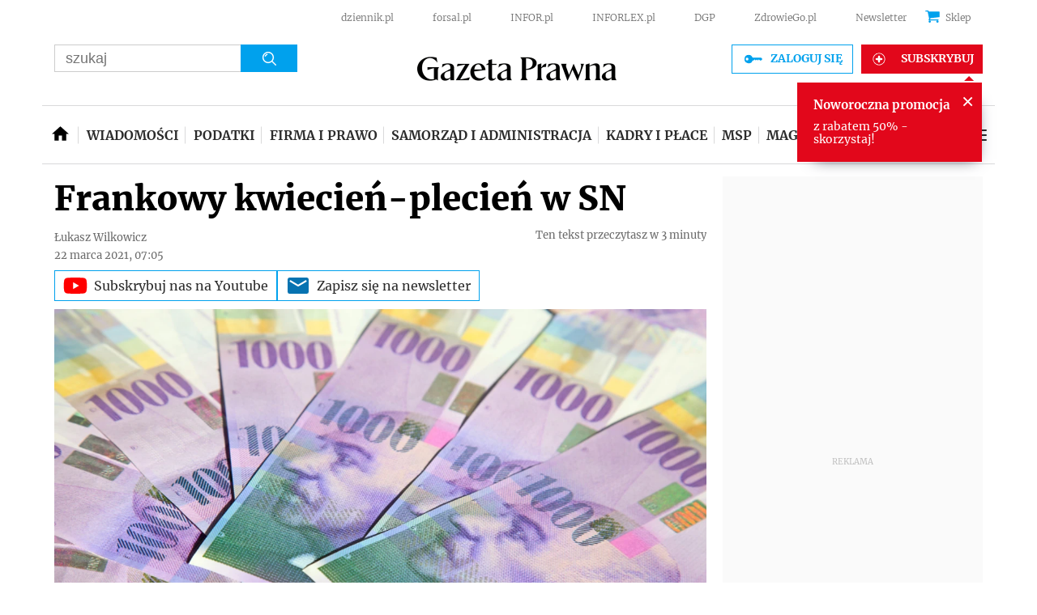

--- FILE ---
content_type: text/html; charset=utf-8
request_url: https://finanse.gazetaprawna.pl/artykuly/8125376,kredyty-walutowe-frankowicze-sn-izba-cywilna.html
body_size: 54467
content:
<!DOCTYPE html>
<html lang="pl">
<head>
  <meta charset="utf-8" />
  






    <title>Frankowy kwiecień-plecień w SN - GazetaPrawna.pl</title>

  


	
	<meta name="description" content="Dwa dni później niż cała Izba Cywilna kwestią kredytów walutowych ma się zająć siedmioosobowy skład Sądu Najwyższego." />

  


    <script src="https://consensu.incdn.pl/index.js"></script>

  

    
    
    
    






    
    <script
        data-has-access="true"
        data-run-module="local/common.paywallSource"
    >
        window.dataLayer = window.dataLayer || [];
    </script>
    <script data-run-module="local/main.paywallAccess" data-products=202231,202221,257111,295117,20267,241097,256117,202167,256111,20241,241091,255117,202157,257117,258111,305117,255111,295111,258117,436161,432161,584197,514161,514167 data-path='https://finanse.gazetaprawna.pl/accesses'>
        window.dataLayer = window.dataLayer || [];
        window.dataLayer.push({"playerPossible":true,"numberOfPlayers":0,"numberOfPictures":1,"numberOfCharacters":5271,"numberOfParagraphs":18,"numberOfWords":742,"ucs_variant":"latest","copyright":{"uuid":"10b7bb2d-3f99-40da-8276-31e3f3a007de","name":"Dziennik Gazeta Prawna"},"source":"Dziennik Gazeta Prawna","subcategory":"","category":"finanse osobiste","subdomain":"serwisy.gazetaprawna.pl","TagiArt":"frankowicze, kredyty we frankach, kredyty frankowe, kredyty walutowe, Izba Cywilna SN, finanse","author":{"uuid":"6b68f7e1-9085-4e0f-b721-4275055fe8b7","name":"Łukasz Wilkowicz"},"author1_name":"Łukasz Wilkowicz","author1_uuid":"6b68f7e1-9085-4e0f-b721-4275055fe8b7","authors":"Łukasz Wilkowicz","authorsCount":1,"datePublished":"2021-03-22","uuid":"15826826-997c-4544-9323-9a60566d17d2","type":"Article","license":"Licencja dokumentu Infor","contentFlags":["infor_comments"],"docTitle":"Frankowy kwiecień-plecień w SN","docInforId":"FOB0000000000005222179","rodzajart":"otwarty","paywallStatus":"otwarty","editors":[],"pageCategory":"finanse osobiste","paywallActive":false});
    </script>



 
    
        <script>
            var _cbq = window._cbq = (window._cbq || []);
            _cbq.push(['_acct', 'lgdin']);
        </script>
    

  






















  <script defer src="https://g.infor.pl/p/_cdn/js/getUserProfile.js"></script>  
  <script defer src="https://ocdn.eu/ucs/static/gptheme/567dc5c800e541445a3a1efa02b751e0/build/js/cpu.js" data-params='{"canonical":"https://serwisy.gazetaprawna.pl/finanse-osobiste/artykuly/8125377,kredyty-walutowe-frankowicze-sn-izba-cywilna.html","articleInforId":"FOB0000000000005222179","articleTitle":"Frankowy kwiecień-plecień w SN","datePublished":"2021-03-22 07:13:39+0100","showPaywall":false,"isPaid":false,"authorsWithJobPosition":[{"fullName":"Łukasz Wilkowicz","inforId":"","jobPosition":"autor"}],"editors":[],"productName":"Gazetaprawna","dataBannerList":[{"text":"Kadrowy/HR","children":[],"categoryName":"Kadrowy/HR","percentage[%]":"20","keyForAdServer":"bannerPromoKey","pageViewMoreThan":"9","enabled":"on"}],"currentUrl":"https://finanse.gazetaprawna.pl/artykuly/8125376,kredyty-walutowe-frankowicze-sn-izba-cywilna.html","userSegments":[]}' data-imageUrl="https://ocdn.eu/pulscms-transforms/1/Klbk9kuTURBXy83Mzg1ZmUyZC0wOTM0LTQ1NzQtOTY2ZS1iYmYwZGMzMDM2YjEuanBlZ5GTAszwAN4AAaEwBQ"></script>

  
      
       <script>
        window.userSegments = {};
        window.userSegments.__STATE__ = {"productName":"Gazetaprawna","debug":false};
      </script>
      <script src="https://widgets.infor.pl/widgets/userSegments.js?version=122" defer > </script>
  
    

  <meta http-equiv="X-UA-Compatible" content="IE=edge" /><script>/* <![CDATA[ */ ringDataLayer = {"context":{"variant":{"accelerator":"ZmluYW5zZS5nYXpldGFwcmF3bmEucGw6OmxhdGVzdF9jbGVhcl9jYWNoZQ=="},"id":{"website":"066b83f6-1eae-4ff1-95e7-c6662bf4af55"},"publication_structure":{"root":"FINANSE_GAZETAPRAWNA_PL","path":"/ARTYKULY"}},"content":{"object":{"type":"story","kind":"artykuly","id":"15826826-997c-4544-9323-9a60566d17d2","license":{"id":"853883b0-b55e-44a6-892b-a0f974231d57","name":"Licencja dokumentu Infor"}},"part":1,"publication":{"point":{"id":"8125376"},"source":{"id":"066b83f6-1eae-4ff1-95e7-c6662bf4af55","system":"ring_website_space"}},"source":{"system":"ring_content_space","id":"cbf031a0-775d-4eca-89b0-6440506aa10a"}}}; /* ]]> */</script><script>/* <![CDATA[ */ accConf = {"events":{"endpointPaths":["/a8f4d8cd95e164917035b64b867a45dd"]},"gtm":{"id":["GTM-5RHJ7W"],"id-amp":["GTM-W7R5WPS"],"pageType":"HTML"},"rum":{"tid":"EA-2119576","boot":"disable","cookieInfo":0,"pageType":"HTML"}}; /* ]]> */</script>
<!-- Google Tag Manager -->
<script>(function(w,d,s,l,i){w[l]=w[l]||[];w[l].push({'gtm.start':
new Date().getTime(),event:'gtm.js'});var f=d.getElementsByTagName(s)[0],
j=d.createElement(s),dl=l!='dataLayer'?'&l='+l:'';j.async=true;j.src=
'https://www.googletagmanager.com/gtm.js?id='+i+dl;f.parentNode.insertBefore(j,f);
})(window,document,'script','dataLayer','GTM-5RHJ7W');</script>
<!-- End Google Tag Manager -->

  
  
  <link rel="dns-prefetch" href="https://fonts.googleapis.com" />
<link rel="dns-prefetch" href="https://ocdn.eu" />
<link rel="dns-prefetch" href="https://fonts.gstatic.com" />
<link rel="dns-prefetch" href="https://google-analytics.com" />
<link rel="dns-prefetch" href="https://ls.hit.gemius.pl" />
<link rel="dns-prefetch" href="https://cmp.dreamlab.pl" />
<link rel="dns-prefetch" href="https://pulsembed.eu" />
<link rel="dns-prefetch" href="https://gapl.hit.gemius.pl" />
<link rel="dns-prefetch" href="https://player-api.dreamlab.pl" />
<link rel="dns-prefetch" href="https://securepubads.g.doubleclick.net" />

<link rel="preconnect" href="https://fonts.googleapis.com" />
<link rel="preconnect" href="https://ocdn.eu" />
<link rel="preconnect" href="https://fonts.gstatic.com" />
<link rel="preconnect" href="https://google-analytics.com" />
<link rel="preconnect" href="https://ls.hit.gemius.pl" />
<link rel="preconnect" href="https://cmp.dreamlab.pl" />
<link rel="preconnect" href="https://pulsembed.eu" />
<link rel="preconnect" href="https://gapl.hit.gemius.pl" />
<link rel="preconnect" href="https://player-api.dreamlab.pl" />
<link rel="preconnect" href="https://securepubads.g.doubleclick.net" />

<link rel="preload" as="font" type="font/woff2" crossorigin href="https://ocdn.eu/forsal/infor/fonts/merriweather-v21-latin-ext_latin-regular.woff2">
<link rel="preload" as="font" type="font/woff2" crossorigin href="https://ocdn.eu/forsal/infor/fonts/merriweather-v21-latin-ext_latin-700.woff2">
<link rel="preload" as="font" type="font/woff2" crossorigin href="https://ocdn.eu/forsal/infor/fonts/merriweather-v21-latin-ext_latin-900.woff2">
<link rel="preload" as="font" type="font/woff2" crossorigin href="https://ocdn.eu/forsal/infor/fonts/merriweather-v21-latin-ext_latin-300.woff2">
  

  
  <meta name="DC.Identifier" content="15826826-997c-4544-9323-9a60566d17d2" />
  <meta name="pkg-uuid" content="15826826-997c-4544-9323-9a60566d17d2" />
  

  
  <meta name="serviceUuid" content="c069aeca-3846-447e-9722-db0753a50d54" />
  

  
  

  
  
  <link href="https://ocdn.eu/ucs/static/gptheme/567dc5c800e541445a3a1efa02b751e0/build/css/infor_desktop.css" media="screen" type="text/css" rel="stylesheet">
  
  

  


<script data-static-amd-map="{&quot;dailyneeds&quot;:&quot;https://ocdn.eu/paas-static/template-engine/fbc3bd59219c65f9c312840c9743c691/build&quot;,&quot;embeddedapp&quot;:&quot;https://ocdn.eu/paas-static/template-engine/162d5140a65ebc0fa2e96da195a4eb9b/build&quot;,&quot;layerglass&quot;:&quot;https://ocdn.eu/paas-static/template-engine/05afb91f43a4cacccad6959d895ac7ed/build&quot;,&quot;local&quot;:&quot;//ocdn.eu/ucs/static/gptheme/567dc5c800e541445a3a1efa02b751e0/build/js&quot;,&quot;pulsembed&quot;:&quot;https://pulsembed.eu/amd/1.0.20/build&quot;,&quot;tabele&quot;:&quot;https://ocdn.eu/paas-static/template-engine/08725d11c5641c65d7f9985ecb7b86c0/build&quot;,&quot;uststd&quot;:&quot;https://ocdn.eu/paas-static/template-engine/f066ddd0af5c65555c5ff1273876e4f9/build&quot;,&quot;vendor&quot;:&quot;https://ocdn.eu/paas-static/template-engine/e664b902675175d7b4ea37dc48134f31/build&quot;,&quot;localmobile&quot;:&quot;//ocdn.eu/ucs/static/gptheme/567dc5c800e541445a3a1efa02b751e0/build/js&quot;}">



//a
/*
Available via the MIT or new BSD license.
see: http://github.com/szagi3891/AMDLoader for details
version 2.7
*/
(function(){function E(){for(var a=window.pageYOffset||document.documentElement.scrollTop,b=[],d=0;d<u.length;++d){var e=u[d];a>e.config.position-e.config.preload&&(b.push(d),m.runnerBox.prepareModule(e.item))}if(b.length){a=[];for(d=0;d<u.length;++d)0>b.indexOf(d)&&a.push(u[d]);u=a}}function e(a,b){B("err",a,b);(function(a,b){var e="amdLoader: errorNumber: "+a;"string"===typeof b&&""!==b&&(e+=": "+b);var l=Error(e);setTimeout(function(){throw l;},0)})(a,b)}function v(a,b){B("warn",a,b)}function t(a,
b){B("info",a,b)}function B(a,b,e){a={type:"warn",num:b,caption:e,time:(new Date).getTime()-K};y.push(a)}function q(a,b,d,p,g,l){function f(k){Object.defineProperty(a,b,{get:function(){!0===p&&v(g+"->1",l);return d},set:function(){e(g+"->2",l)},configurable:k})}try{f(!1)}catch(F){try{f(!0)}catch(k){a[b]=d}}}function m(a,b){null===n?e(3):z(a,b,24.1)&&(0<a.length?x.requireModules(a,b):e(24.2))}function G(a,b,d){null===n?v(4):1===arguments.length?z([],a,"25.1")&&x.define([],a):2===arguments.length?"string"===
typeof a&&"function"===typeof b?(s(a)?v("25.3",a):v("25.3"),x.define([],b)):z(a,b,"25.2")&&x.define(a,b):3===arguments.length?(s(a)?v("25.4",a):v("25.4"),z(b,d,"25.4")&&x.define(b,d)):e("25.5")}function z(a,b,d){if(H(a)){if("function"===typeof b)return!0;e(d+"->1")}else e(d+"->2");return!1}function L(a){var b=!1,d=!1,p=null,g=null,l=I(!1);return{isDefine:function(){return b},setDefine:function(f,F){!0===d?e(45,a):!1===b?(b=!0,p=f,setTimeout(function(){x.requireModulesWithModuleBase(a,f,function(){var b=
Array.prototype.slice.call(arguments,0);try{g=F.apply(null,b)}catch(f){e(14,a+" -> "+f);return}l.exec([g])})},0)):e(15,a)},getDeps:function(){return!0===b?p:[]},get:function(a){l.add(a)},closeDefine:function(){d=!0;!1===b&&(b=!0,l.exec([void 0]))}}}function M(a){function b(b,f,d){if(0<b.length&&"."===b[0])!0===d&&e(16,b);else{if("https://"===b.substr(0,8)||"http://"===b.substr(0,7)||"//"===b.substr(0,2))return b;for(var k in a)if(0===b.indexOf(k+"/")){k=b.replace(k,a[k]);if(b!==k)return s(f)?k+"."+
f:k;!0===d&&e(17,b);return}!0===d&&e(18,b)}}function d(b){document.getElementsByTagName("head")[0].appendChild(b)}function p(b,a){function e(){!0!==d&&(!0===k&&(c.readyState=void 0),d=!0,a(c))}var k=!1,d=!1,c=document.createElement("script");c.type="text/javascript";c.src=b;c.onload=e;c.async=!0;c.defer=!0;!0===k&&(c.readyState="interactive");c.onreadystatechange=function(){"loaded"!==c.readyState&&"complete"!==c.readyState||e()};return c}var g={};return{load:function(b,a){if(s(b)){if(!(b in g)){var e=
p(b,function(){g[b].query.exec([])});g[b]={script:e,query:I(!0)};d(e)}g[b].query.add(a)}},getActialLoading:function(){for(var b in g)if("interactive"===g[b].script.readyState)return b;return null},resolvePath:b,isLoad:function(a){a=b(a,"js",!0);return s(a)&&a in g?g[a].query.isExec():!1},isSpecified:function(a){a=b(a,"js",!1);return s(a)&&a in g?!0:!1}}}function A(a,b){for(var e=0;e<a.length;e++)b(a[e])}function s(a){return"string"===typeof a&&""!==a}function I(a){function b(){if(!0===p)for(;0<g.length;)!0===
a?g.shift().apply(null,l):d(g.shift())}function d(b){setTimeout(function(){b.apply(null,l)},0)}var p=!1,g=[],l=null;return{exec:function(a){H(a)?!1===p?(p=!0,l=a,b()):e(19):e(20)},add:function(a){"function"===typeof a?(g.push(a),b()):e(21)},isExec:function(){return p}}}function C(){return document.currentScript&&"function"===typeof document.currentScript.getAttribute?document.currentScript:null}var H=function(){return"function"===typeof Array.isArray?function(a){return Array.isArray(a)}:function(a){return"[object Array]"===
Object.prototype.toString.call(a)}}(),x=function(){function a(a,b){var c=a.split("/");2>c.length?e(5,a):(c.pop(),b(c.join("/")))}function b(a,b){var c=a.split("/"),d=b.split("/");if(0<d.length)if("."===d[0]){var h=[];A(c,function(a){h.push(a)});A(d,function(a){"."!==a&&h.push(a)});c=h.join("/");if(0===c.indexOf(a))return c;e(6,a+" , "+b+" -> "+c)}else return b;else e(7,b)}function d(a,b){function c(){if(!1===d){for(var c=[],e=0;e<a.length;e++){var J=a[e];if(!0===h[J].isInit)c.push(h[J].value);else return}d=
!0;"function"===typeof b&&b.apply(null,c)}}var d=!1,h={};A(a,function(a){a in h?e(10,a):(h[a]={isInit:!1,value:null},p(a,function(b){var d=h[a];!1===d.isInit?(d.isInit=!0,d.value=b,c()):e(11,a)}))});c()}function p(a,b){l=!0;var c=n.resolvePath(a,"js",!0);c in f||(f[c]=L(a),n.load(c,function(){if(c in f){for(;0<m.length;){var a=m.pop();g(c,a.deps)?e(12.1,c):f[c].setDefine(a.deps,a.define)}f[c].closeDefine()}else e(13,c)}));f[c].get(b)}function g(a,b){function c(a,b){A(b,function(b){a.push(b)})}function e(){var a=
r.shift();a in h||(h[a]=!0,a in f&&(a=f[a].getDeps(),c(r,a)))}var h={},r=[];for(c(r,b);0<r.length;)e();return a in h}var l=!1,f={},m=[];return{requireModulesWithModuleBase:function(k,f,c){s(k)?a(k,function(a){for(var h=[],r=0;r<f.length;r++){var k=b(a,f[r]);if("string"===typeof k&&""!==k)h.push(k);else{e(8,a+" -> "+f[r]);return}}d(h,c)}):e(9,k)},requireModules:d,requireOne:p,define:function(a,b){var c=C();if(!0!==l)null===c?v(49,""):v(49,C().getAttribute("src"));else{if(null!==c&&(c=c.getAttribute("src"),
c in f)){f[c].setDefine(a,b);return}c=n.getActialLoading();s(c)?c in f?f[c].setDefine(a,b):e(46,c):m.push({deps:a,define:b})}}}}(),n=null,y=[],K=(new Date).getTime(),u=[];q(window,"require",m,!1,27);q(window,"define",G,!1,28);q(m,"runnerBox",function(a){function b(a){c in a||(a[c]=m());return a[c]}function d(){function a(){if(!0===b)for(;0<c.length;){var h=c.shift();setTimeout(h,0)}}var b=!1,c=[];return{on:function(b){c.push(b);a()},exec:function(){!1===b?b=!0:e(41);a()}}}function m(){var a=!1,b=
null,c=d();return{onReady:function(a){c.on(function(){a(b)})},setAsRun:function(){!1===a?a=!0:e(44)},setValue:function(d){!0===a?(b=d,c.exec()):e(42)},isRun:function(){return a}}}function g(c){var d=function(a){a=a.getAttribute(w);return"string"===typeof a&&""!==a?a:null}(c),f=d.split(".");if(2!==f.length)throw Error("irregulari contents of the attribute data-run-module: "+d);var g=f[0],l=f[1];a([g],function(a){q(function(){var f;if(k(c)&&!1===b(c).isRun())if(b(c).setAsRun(),a&&"function"===typeof a[l])c.setAttribute(w+
"-isrun","1"),f=a[l](c,function(a){b(c).setValue(a)}),"undefined"!==typeof f&&(e(50,d),b(c).setValue(f));else throw f='No function "'+l+'" in module : '+g,c.setAttribute(w+"-isrun",f),Error(f);})})}function l(a,b){function c(a){setTimeout(function(){b(a)},0)}for(var e=[],d=0;d<a.length;d++)e.push(a[d]);for(d=0;d<e.length;d++)c(e[d])}function f(a){function c(){for(var b=n(a,"*["+w+"]",w),d=[],k=null,r=0;r<b.length;r++)k=b[r],!0===f(k,e)&&d.push(k);return d}function d(a){if(k(a))return!0===b(a).isRun()?
!0:!1;if("HTML"===a.tagName)return!0}function e(b){if(b===a)return!0;if(k(b))return!1}function f(a,b){function c(a){e++;if(200<e)return d(),!1;var h=b(a);return!0===h||!1===h?h:a.parentNode?c(a.parentNode):!1}function d(){var a=Error("Too much recursion");setTimeout(function(){throw a;},0)}var e=0;return c(a.parentNode)}if(a===document||!0===f(a,d)){var g;g="function"!==typeof a.getAttribute?!1:s(a.getAttribute("data-run-module"));return g?!0===b(a).isRun()?c():[a]:c()}return[]}function n(a,b,c){function d(a){a=
a.childNodes;for(var b=0;b<a.length;b++){var e=a[b],h=void 0;if(h=1===e.nodeType)h=e.getAttribute(c),h="string"===typeof h&&""!==h;h?f.push(e):d(e)}}function e(a){for(var b=[],c=0;c<a.length;c++)b.push(a[c]);return b}a===document&&(a=document.documentElement);if("function"===typeof a.querySelectorAll)return e(a.querySelectorAll(b));var f=[];d(a);return f}function k(a){a=a.getAttribute(w);return"string"===typeof a&&""!==a}var w="data-run-module",c="runnerBoxElementProp"+(new Date).getTime(),q=function(){if("function"===
typeof window.requestAnimationFrame)return window.requestAnimationFrame;for(var a=["ms","moz","webkit","o"],b=null,c=0;c<a.length;++c)if(b=window[a[c]+"RequestAnimationFrame"],"function"===typeof b)return b;return function(a){a()}}();return{runElement:function(a){a=f(a);l(a,function(a){a.getAttribute("data-run-lazyload")&&"true"===a.getAttribute("data-run-lazyload")?u.push({item:a,config:{preload:a.getAttribute("data-run-preload")&&parseInt(a.getAttribute("data-run-preload"),10)||1E3,position:a.getBoundingClientRect().top}}):
(u.length&&E(),g(a))})},whenRun:function(a,c){if(k(a))b(a).onReady(c);else e(43)},prepareModule:g}}(m),!1,29);q(m.runnerBox,"runElement",m.runnerBox.runElement,!1,30);q(m.runnerBox,"whenRun",m.runnerBox.whenRun,!1,31);q(m,"getLogs",function(a){if(!0===a){window.console.group();for(a=0;a<y.length;a++){var b=y[a];window.console[b.type](b.time,b.num,b.caption)}window.console.groupEnd()}else{a=[];for(b=0;b<y.length;b++)a.push(y[b]);return a}},!1,32);q(m,"defined",function(a){return null===n?!1:n.isLoad(a)},
!1,33);q(m,"toUrl",function(a){if(s(a))return n.resolvePath(a,"",!0);e(26)},!0,35);q(G,"amd",{},!0,37);q(m,"isBrowser",!0,!0,38);q(m,"specified",function(a){return null!==n&&n.isSpecified?n.isSpecified(a):!1},!0,39);(function(a,b){function d(b){function d(){var a=b.getAttribute("data-amd-preload");return s(a)?a.split(","):[]}function c(){var a=b.getAttribute("data-timeout-start");return 0<a?a:2E3}var f=g(b);return null!==f?(e(a,f,d(),c()),!0):!1}function e(a,d,c,f){function h(){setTimeout(function(){t(48,
"run timeout "+f);g()},f)}function g(){setTimeout(function(){0<c.length&&b(c,function(){});b.runnerBox.runElement(document)},0)}a({paths:d});l(window,"load",function(){t(48,"window.load");g();setTimeout(function(){t(48,"window.load -> 10s");g()},1E4)});"complete"===document.readyState&&(t(48,"isComplete"),g());"loaded"===document.readyState&&(t(48,"isLoaded"),h());l(document,"DOMContentLoaded",function(){t(48,"DOMContentLoaded");h();l(document.getElementsByTagName("body")[0],"pageshow",function(){t(48,
"body pageshow");g()})});l(document,"readystatechange",function(){var a="readystatechange - "+document.readyState;"complete"===document.readyState||"loaded"===document.readyState?(t(48,a+" - exec"),h()):t(48,a+" - noexec")})}function g(a){function b(a){var c=/^[\s\uFEFF\xA0]+|[\s\uFEFF\xA0]+$/g;return"function"===typeof a.trim?a.trim():null===a?"":(a+"").replace(c,"")}var c=a.getAttribute("data-static-amd-map");if("string"===typeof c){if(""===c)return{}}else return null;if("undefined"!==typeof JSON&&
"function"===typeof JSON.parse)return JSON.parse(c);a=/(,)|(\[|{)|(}|])|"(?:[^"\\\r\n]|\\["\\\/bfnrt]|\\u[\da-fA-F]{4})*"\s*:?|true|false|null|-?(?!0\d)\d+(?:\.\d+|)(?:[eE][+-]?\d+|)/g;var d,e=null;return(c=b(c+""))&&!b(c.replace(a,function(a,b,c,f){d&&b&&(e=0);if(0===e)return a;d=c||b;e+=!f-!c;return""}))?Function("return "+c)():null}function l(a,b,c){a.addEventListener?a.addEventListener(b,c,!1):a.attachEvent("on"+b,c)}var f=C();if(null===f||!0!==d(f))for(var f=document.getElementsByTagName("script"),
m=0;m<f.length&&!0!==d(f[m]);m++);})(function(a){null===n?n=M(a.paths):e(2.2)},m);var u=[],D=!1;window.addEventListener("scroll",function(){D||setTimeout(function(){E();D=!1},200);D=!0})})();
</script>
  <link href="https://ocdn.eu/ucs/static/gptheme/567dc5c800e541445a3a1efa02b751e0/build/css/print.css" media="print" type="text/css" rel="stylesheet">
  <!-- adsConf -->

    <script>/* <![CDATA[ */
        adsNoBanner = false;
        dlApi = {
    "async": 0,
    "sgn_cookie": 0,
    "whitelist": 0,
    "keywords": [
        "finansegazetaprawnapl",
        "frankowicze",
        "kredyty-we-frankach",
        "kredyty-frankowe",
        "kredyty-walutowe",
        "izba-cywilna-sn",
        "finanse",
        "frankowy-kwiecien-plecien-w-sn"
    ],
    "target": "GAZETAPRAWNA/GLOWNA",
    "DV": "GAZETAPRAWNA_PL/FINANSE.GAZETAPRAWNA.PL/POZOSTALE",
    "kropka": {},
    "keyvalues": {
        "ci": "15826826-997c-4544-9323-9a60566d17d2"
    },
    "cmd": [],
    "adSlots": [],
    "noDfp": 1,
    "mobile": 0,
    "autoslot": 1,
    "no_gemius": 1,
    "cookieInfo": 1,
    "eventsapi": true,
    "lazy": 1,
    "lazyPercentage": 100
};
        if (typeof identifierEI !== "undefined")
        {
            dlApi.kropka['EI'] = identifierEI;
        }
        dlApi.tid = "EA-2119576";
    /* ]]> */</script>

  




    
  <!-- inforAdsConf - Detail Desktop-->
  
  
  
  
  
  
  
  

  
    
  
  
  
  
  
  
  
  
  
  
  

  
  <script async src="https://securepubads.g.doubleclick.net/tag/js/gpt.js"></script>
  
  
  <script>/* <![CDATA[ */
  window.googletag = window.googletag || {};
  window.googletag.cmd = window.googletag.cmd || [];
  window.ybConfiguration = window.ybConfiguration || {};
  window.ybConfiguration = Object.assign({}, window.ybConfiguration, { integrationMethod: 'open_tag', smartRefreshDisabled: false });
  (function (y, i, e, L, D) {
    y.Yieldbird = y.Yieldbird || {};
    y.Yieldbird.cmd = y.Yieldbird.cmd || [];
    i.cmd.push(function () { i.pubads().disableInitialLoad(); });
    L = e.createElement('script');
    L.async = true;
    L.src = 'https://cdn.qwtag.com/d3265080-22cc-453b-a418-0aac77971bf7/qw.js';
    D = e.getElementsByTagName('script')[0];
    (D.parentNode || e.head).insertBefore(L, D);
  })(window, window.googletag, document);
/* ]]> */</script>
  
  <script>/* <![CDATA[ */
  window.googletag = window.googletag || {cmd: []};
    var pixelSlot;
    googletag.cmd.push(function() {
      googletag.defineSlot('/17796319/newgp/belka_expand', [1, 1], 'belka_expand').addService(googletag.pubads());       var bill_Map = googletag.sizeMapping().addSize([1280, 0],[[750,300],[750,200],[750,100],[950,90],[950,100],[950, 200],[950, 300],[960,90],[970,90],[970,100],[970,200],[970,250],[970,300],[980,90],[990,90],[990,100],[1024,90],[1140,600],[1140,400],[1140,300]]).addSize([768, 0],[[750, 300], [750, 200], [750, 100],[468,60],[645,100],[645,200],[650,200],[728,90]]).addSize([0, 0],[[1,1],[320,100],[320,50],[300,100],[300,50]]).build();   googletag.defineSlot('/17796319/newgp/bill_top', [[750,300],[750,200],[750,100],[950,90],[950,100],[950, 200],[950, 300], [960,90], [970,90], [970,100], [970,200], [970,250], [970,300], [980,90], [990,90], [990,100], [1024,90], [1140,600], [1140,400], [1140,300], [468,60], [645,100], [645,200], [650,200],[728,90], [1,1], [320,100], [320,50], [300,100], [300,50]], 'bill_top').defineSizeMapping(bill_Map).addService(googletag.pubads());       googletag.defineSlot('/17796319/newgp/rectangle_1', [[1, 1],[300,250], [336,280], [300,600]], 'rectangle_1').addService(googletag.pubads());      googletag.defineSlot('/17796319/newgp/rectangle_2', [[1, 1],[336,280], [300,250], [300,600]], 'rectangle_2').addService(googletag.pubads());          googletag.defineSlot('/17796319/newgp/rectangle_3', [[300,250], [336,280], [1, 1], [300,600]], 'rectangle_3').addService(googletag.pubads());          googletag.defineSlot('/17796319/newgp/rectangle_4', [[1, 1],[336,280], [1,1], [300,250], [300,600]], 'rectangle_4').addService(googletag.pubads());        googletag.defineSlot('/17796319/newgp/rectangle_5', [[336,280], [300,250], [1,1], [300,600]], 'rectangle_5').addService(googletag.pubads());         googletag.defineSlot('/17796319/newgp/rectangle_6', [[336,280], [300,250], [1,1], [300,600]], 'rectangle_6').addService(googletag.pubads());   googletag.defineSlot('/17796319/newgp/rect_pod_art_1', [[336,280], [300,250], [1,1]], 'rect_pod_art_1').addService(googletag.pubads());        googletag.defineSlot('/17796319/newgp/rect_pod_art_2', [[336,280], [300,250], [1,1]], 'rect_pod_art_2').addService(googletag.pubads());       googletag.defineSlot('/17796319/newgp/rect_srod', [[1, 1], [300, 250]], 'rect_srod').addService(googletag.pubads());            var bill2_Map = googletag.sizeMapping().addSize([1280, 0],[[1, 1],[728, 90],[750, 100],[750, 200],[750, 300],[790, 300]])  .addSize([768, 0],[[468,60],[320,100],[320,50],[300,100],[300,50]])  .addSize([0, 0],[[1,1],[320,100],[320,50],[300,100],[300,50]]).build(); googletag.defineSlot('/17796319/newgp/bill_2', [[1, 1],[728, 90],[750, 100],[750, 200],[750, 300],[790, 300],[468,60],[645,100],[645,200],[650,200],[320,100],[320,50],[300,100],[300,50]], 'bill_2').defineSizeMapping(bill2_Map).addService(googletag.pubads());            var bill3_Map = googletag.sizeMapping().addSize([1280, 0],[[1, 1],[728, 90],[750, 100],[750, 200],[750, 300],[790, 300]])  .addSize([768, 0],[[468,60],[320,100],[320,50],[300,100],[300,50]])  .addSize([0, 0],[[1,1],[320,100],[320,50],[300,100],[300,50]]).build();  googletag.defineSlot('/17796319/newgp/bill_3', [[1, 1],[728, 90],[750, 100],[750, 200],[750, 300],[790, 300],[468,60],[645,100],[645,200],[650,200],[320,100],[320,50],[300,100],[300,50]], 'bill_3').defineSizeMapping(bill3_Map).addService(googletag.pubads());            googletag.defineSlot('/17796319/newgp/bill_4', [[1, 1],[728, 90],[750, 100],[750, 200],[750, 300],[790, 300]], 'bill_4').addService(googletag.pubads());      googletag.defineSlot('/17796319/newgp/pixel', [1, 1], 'pixel').addService(googletag.pubads()); 	             googletag.defineSlot('/17796319/newgp/scroller', [1, 1], 'scroller').addService(googletag.pubads());         googletag.defineSlot('/17796319/newgp/banner_w_artykule', [[750, 100], [650, 200], [750, 200],[820,200],[1,1]], 'banner_w_artykule').addService(googletag.pubads());     googletag.defineSlot('/17796319/newgp/video', [[650, 200],[1,1]], 'video-t').addService(googletag.pubads());  googletag.defineSlot('/17796319/newgp/pop-up', [1, 1], 'pop-up').addService(googletag.pubads());

      if (true) {
        
      }

      googletag.pubads().setTargeting('path', `/artykuly/8125376,kredyty-walutowe-frankowicze-sn-izba-cywilna.html`);
      googletag.pubads().setTargeting('host', `finanse.gazetaprawna.pl`);
      googletag.pubads().setTargeting('adult', [`0`]);
      googletag.pubads().setTargeting('noads', [`0`]);
      googletag.pubads().setTargeting('status', [`NIEZALOGOWANY`]);
      googletag.pubads().setTargeting('hasAccess', [`true`]);
      googletag.pubads().setTargeting('sponsorowane', [`0`]);
      googletag.pubads().setTargeting('GP_Sekcja', [`finanse-art`]);
      googletag.pubads().setTargeting('nrArt', [`8125376`]);
      googletag.pubads().setTargeting('tag', ["kredyty we frankach","kredyty frankowe","finanse"]);
      googletag.pubads().setTargeting(`bannerPromoKey`, []);
      googletag.pubads().collapseEmptyDivs();
      googletag.pubads().setTargeting('version', [``]);
      googletag.pubads().setCentering(true);
      
      googletag.enableServices();
    });
  /* ]]> */</script>
  



  
  
      <link rel="canonical" href="https://serwisy.gazetaprawna.pl/finanse-osobiste/artykuly/8125377,kredyty-walutowe-frankowicze-sn-izba-cywilna.html" />
  

  <script>
    (function () {
        'use strict';

        window.dataLayer = window.dataLayer || [];
        addEvent(window, 'load', perfGTM);

        var gtmRun = false,
            gtmId = "",
            onload = "",
            embedScript = "";

        if(!embedScript) {
            return;
        }

        if(onload) {
            addEvent(document, 'DOMContentLoaded', runGTM, 2000);
        } else {
            runGTM();
        }

        function runGTM() {
            if (gtmRun === true) {
                return;
            }
            gtmRun = true;
            (function (w, d, s, l, i) {
                w[l] = w[l] || [];
                w[l].push({'gtm.start': new Date().getTime(), event: 'gtm.js'});
                var f = d.getElementsByTagName(s)[0], j = d.createElement(s), dl = l != 'dataLayer' ? '&l=' + l : '';
                j.async = true;
                j.src = '//www.googletagmanager.com/gtm.js?id=' + i + dl;
                f.parentNode.insertBefore(j, f);
            })(window, document, 'script', 'dataLayer', gtmId);
        }

        function perfGTM() {
            setTimeout(function () {
                try {
                    var te = 0, ti = 0, teDescription = 'slow';
                    if (window.performance) {
                        var g = window.performance.timing;
                        te = g.loadEventEnd - g.navigationStart;
                        ti = g.domInteractive - g.navigationStart;
                    }

                    if (te > 0 && te < 6e4 && ti > 0 && ti < 6e4) {
                        if (te < 3000) {
                            teDescription = 'fast';
                        } else if (te >= 3000 && te <= 7000) {
                            teDescription = 'medium';
                        }

                        window.dataLayer.push({
                            'event': 'speed',
                            'params': {
                                'ti': ti,
                                'te': te,
                                'teDescription': teDescription
                            }
                        });
                    }

                } catch (err) {
                }
            }, 3000);
        }

        function addEvent(element, event, callback, delay) {
            if (element.addEventListener) {
                element.addEventListener(event, function () {
                    if (delay) {
                        setTimeout(function () {
                            callback();
                        }, delay);
                    } else {
                        callback();
                    }
                }, false);
            } else {
                window.attachEvent('onload', callback);
            }
        }
    })();
</script>
  














    <script type="application/ld+json">
        {
            "@context": "https://schema.org",
            "@type": "WebPage",
            "@id": "https://finanse.gazetaprawna.pl/artykuly/8125376,kredyty-walutowe-frankowicze-sn-izba-cywilna.html#webpage",
            "url": "https://finanse.gazetaprawna.pl/artykuly/8125376,kredyty-walutowe-frankowicze-sn-izba-cywilna.html",
            "name": "GazetaPrawna.pl",
            "isPartOf": {
                "@id": "https://www.gazetaprawna.pl#website"
            }
        }
    </script>
    <script type="application/ld+json">
        {
            "@context": "https://schema.org",
            "@type": "Organization",
            "@id": "https://www.gazetaprawna.pl#organization",
            "name" : "GazetaPrawna.pl",
            "url": "https://www.gazetaprawna.pl",
            "logo": {
                "@type": "ImageObject",
                "url": "https://ocdn.eu/pulscms/MDA_/80b6affd355b6cf36a87f1847852fd6e.png"
            },
            "sameAs" : [ "https://www.facebook.com/gazetaprawnapl"]
        }
    </script>
    
        <script type="application/ld+json">
            {
                "@context": "https://schema.org",
                "@type": "WebSite",
                "@id": "https://www.gazetaprawna.pl#website",
                "publisher": {
                    "@id": "https://www.gazetaprawna.pl#organization"
                },
                "url": "https://www.gazetaprawna.pl",
                "name": "GazetaPrawna.pl",
                "alternateName": "GazetaPrawna.pl",
                "potentialAction": {
                    "@type": "SearchAction",
                    "target": "https://www.gazetaprawna.pl/szukaj?q={search_query}",
                    "query-input": "required name=search_query"
                }
            }
        </script>
    







    
    
    
    
    
    
    <script type="application/ld+json">
        {
            "@context": "https://schema.org",
            "@type": "NewsArticle",
            "mainEntityOfPage": {
                "@type": "WebPage",
                "@id": "#webpage"
            },
            "headline": "Frankowy kwiecień-plecień w SN",
            "datePublished": "2021-03-22 07:05:00+0100"
            
                ,"dateModified": "2021-03-22 07:05:00+0100"
            
            
            
                ,"image": {
                    
                        "width":"1000",
                        "height":"583",
                    
                    "@type":"ImageObject",
                    "url":"https://ocdn.eu/images/pulscms/Yzk7MDA_/7385fe2d-0934-4574-966e-bbf0dc3036b1.jpeg"
                    }
            
            ,"description": "Dwa dni później niż cała Izba Cywilna kwestią kredytów walutowych ma się zająć siedmioosobowy skład Sądu Najwyższego."
            
                ,"author":{
                    "@type": "Person",
                    "name":"Łukasz Wilkowicz"
                    
                        ,"url": "https://www.gazetaprawna.pl/autor/49113,lukasz-wilkowicz",
                        "@id": "https://www.gazetaprawna.pl/autor/49113,lukasz-wilkowicz#author"
                    
                    
                        ,"image": "https://ocdn.eu/pulscms/MDA_/5e170597-7238-40f5-8183-d6132707b265.jpeg"
                    
                }
            
            ,"publisher": {
                "@id": "https://www.gazetaprawna.pl#organization"
            }
            
                ,"isAccessibleForFree": true
            
        }
    </script>
    
<!-- schemaOrg -->
  
    
    
        
        
        
        

        
            <meta property="og:title" content="Frankowy kwiecień-plecień w SN" />
        
        
            <meta property="og:description" content="Dwa dni później niż cała Izba Cywilna kwestią kredytów walutowych ma się zająć siedmioosobowy skład Sądu Najwyższego." />
        

        
        
            
          
            
            <meta property="og:image" content="https://ocdn.eu/pulscms-transforms/1/UaYktkuTURBXy83Mzg1ZmUyZC0wOTM0LTQ1NzQtOTY2ZS1iYmYwZGMzMDM2YjEuanBlZ5GTBc0EsM0CdA" />
            <meta property="og:image:width" content="1200" />
            <meta property="og:image:type" content="image/jpeg"/>
        

        
            <meta property="og:type" content="article" />
            
            
            
            
            
            <meta property="article:published_time" content="2021-03-22 07:05:00+0100" />
        
    
<!-- fbConfig -->
  
    
    
        <meta name="twitter:card" content="summary_large_image" />
        
        <meta name="twitter:description" content="Dwa dni później niż cała Izba Cywilna kwestią kredytów walutowych ma się zająć siedmioosobowy skład Sądu Najwyższego." />
        

        
        
            <meta name="twitter:title" content="Frankowy kwiecień-plecień w SN" />
        
        <meta name="twitter:site" content=""/>
        
            
            
                <meta property="twitter:image" content="https://ocdn.eu/pulscms-transforms/1/UaYktkuTURBXy83Mzg1ZmUyZC0wOTM0LTQ1NzQtOTY2ZS1iYmYwZGMzMDM2YjEuanBlZ5GTBc0EsM0CdA"/>
            
        
    
<!-- twConfig -->
  
    <script>
        
        
        

        
    </script>
<!-- googleAnalytics | detail -->
  




<script>
<!--//--><![CDATA[//><!--
var gemius_identifier = 'za1AUmOyTylnTb5WfqxlWacV.lzUDvtxA5KoQlYHmhP.G7';
var gemius_extraparameters = new Array('section_id=finanse.gazetaprawna.pl');

// lines below shouldn't be edited

function gemius_pending(i) { window[i] = window[i] || function() {var x =
    window[i+'_pdata'] = window[i+'_pdata'] || []; x[x.length]=arguments;};};
gemius_pending('gemius_hit'); gemius_pending('gemius_event');
gemius_pending('pp_gemius_hit'); gemius_pending('pp_gemius_event');
(function(d,t) {try {var
    gt=d.createElement(t),s=d.getElementsByTagName(t)[0],l='http'+((location.protocol=='https:')?'s':'');
    gt.setAttribute('async','async');gt.setAttribute('defer','defer');
    gt.src=l+'://gapl.hit.gemius.pl/xgemius.js';
    s.parentNode.insertBefore(gt,s);} catch (e)
{}})(document,'script');
//--><!]]>
</script>
<!-- prism | detail -->

  
      <meta name="robots" content="index, follow, noarchive, max-image-preview:large" />
  
  
<link crossorigin="anonymous" rel="manifest" href="https://finanse.gazetaprawna.pl/manifest-gazetaprawna.json">
<meta name="apple-mobile-web-app-capable" content="yes">
<meta name="mobile-web-app-capable" content="yes">

<script>!function(){function e(e,n){document.cookie=e+"="+n}var n,o;navigator.serviceWorker&&navigator.serviceWorker.register("https://finanse.gazetaprawna.pl/sw-gazetaprawna.js",{scope:window.location.href}),e("sessionStartMode",window.matchMedia("(display-mode: standalone)").matches?"homeScreen":"browser"),n=function(){e("sessionOfflineMode","offline")},o=function(){e("sessionOfflineMode","online")},"undefined"==typeof navigator||navigator.onLine?o():n(),window.addEventListener("online",o),window.addEventListener("offline",n),e("sessionSeviceWorker","inactive"),"serviceWorker"in navigator&&navigator.serviceWorker.ready.then(function(){e("sessionSeviceWorker","active")}),window.addEventListener("beforeinstallprompt",function(e){dataLayer.push({event:"PWAHomeIconPrompt",ga:{eventAction:"PWAHomeIconPrompt",eventLabel:"PWA Home Icon Prompt",eventCategory:"PWA_ATH"}}),e.userChoice.then(function(e){"dismissed"===e.outcome?dataLayer.push({event:"PWAHomeIconCancelled",ga:{eventAction:"PWAHomeIconCancelled",eventLabel:"PWA Home Icon Cancelled",eventCategory:"PWA_ATH"}}):"default"===e.outcome?dataLayer.push({event:"PWAHomeIconDismissed",ga:{eventAction:"PWAHomeIconDismissed",eventLabel:"PWA Home Icon Dismissed",eventCategory:"PWA_ATH"}}):dataLayer.push({event:"PWAHomeIconAdded",ga:{eventAction:"PWAHomeIconAdded",eventLabel:"PWA Home Icon Added",eventCategory:"PWA_ATH"}})})})}();</script>
<meta name="theme-color" content="#FFFFFF">

  

    <link rel="apple-touch-icon" sizes="57x57" href="https://ocdn.eu/gazeta-prawna/infor/favicon/faviconRedBelow/apple-icon-57x57.png">
<link rel="apple-touch-icon" sizes="60x60" href="https://ocdn.eu/gazeta-prawna/infor/favicon/faviconRedBelow/apple-icon-60x60.png">
<link rel="apple-touch-icon" sizes="72x72" href="https://ocdn.eu/gazeta-prawna/infor/favicon/faviconRedBelow/apple-icon-72x72.png">
<link rel="apple-touch-icon" sizes="76x76" href="https://ocdn.eu/gazeta-prawna/infor/favicon/faviconRedBelow/apple-icon-76x76.png">
<link rel="apple-touch-icon" sizes="114x114" href="https://ocdn.eu/gazeta-prawna/infor/favicon/faviconRedBelow/apple-icon-114x114.png">
<link rel="apple-touch-icon" sizes="120x120" href="https://ocdn.eu/gazeta-prawna/infor/favicon/faviconRedBelow/apple-icon-120x120.png">
<link rel="apple-touch-icon" sizes="144x144" href="https://ocdn.eu/gazeta-prawna/infor/favicon/faviconRedBelow/apple-icon-144x144.png">
<link rel="apple-touch-icon" sizes="152x152" href="https://ocdn.eu/gazeta-prawna/infor/favicon/faviconRedBelow/apple-icon-152x152.png">
<link rel="apple-touch-icon" sizes="180x180" href="https://ocdn.eu/gazeta-prawna/infor/favicon/faviconRedBelow/apple-icon-180x180.png">
<link rel="icon" type="image/png" sizes="192x192"  href="https://ocdn.eu/gazeta-prawna/infor/favicon/faviconRedBelow/android-icon-192x192.png">
<link rel="icon" type="image/png" sizes="32x32" href="https://ocdn.eu/gazeta-prawna/infor/favicon/faviconRedBelow/favicon-32x32.png">
<link rel="icon" type="image/png" sizes="96x96" href="https://ocdn.eu/gazeta-prawna/infor/favicon/faviconRedBelow/favicon-96x96.png">
<link rel="icon" type="image/png" sizes="16x16" href="https://ocdn.eu/gazeta-prawna/infor/favicon/faviconRedBelow/favicon-16x16.png">
<link rel="manifest" href="https://ocdn.eu/gazeta-prawna/infor/favicon/faviconRedBelow/manifest.json">
<meta name="msapplication-TileColor" content="#ffffff">
<meta name="msapplication-TileImage" content="/ms-icon-144x144.png">
<meta name="theme-color" content="#ffffff">

  <!--RSS-->
<link rel="alternate" type="application/rss+xml" title="gazetaprawna.pl" href="https://www.gazetaprawna.pl/.feed"/>
<!--/RSS-->
  
  
  
  
  
  
  

    
    
    
    
    
        
            
            <link href="https://ocdn.eu/pulscms-transforms/1/iNGk9kuTURBXy83Mzg1ZmUyZC0wOTM0LTQ1NzQtOTY2ZS1iYmYwZGMzMDM2YjEuanBlZ5GVAs0DJQDDw94AAaEwBQ" rel="preload" type="image/webp" as="image" fetchpriority="high" />
        
    

  
  
  
  <script async defer src="https://ocdn.eu/gazeta-prawna/infor/startquestion/startquestion_v2.js"></script>
  

  
  
  
  
  

<script data-sdk="l/1.1.4" data-cfasync="false" src="https://html-load.com/loader.min.js" charset="UTF-8"></script>
<script>(function(){function n(r,o){const w=t();return n=function(t,o){let c=w[t-=214];if(void 0===n.PrQLZM){n.UnkxLi=function(n){let t="",r="";for(let r,o,w=0,c=0;o=n.charAt(c++);~o&&(r=w%4?64*r+o:o,w++%4)?t+=String.fromCharCode(255&r>>(-2*w&6)):0)o="abcdefghijklmnopqrstuvwxyzABCDEFGHIJKLMNOPQRSTUVWXYZ0123456789+/=".indexOf(o);for(let n=0,o=t.length;n<o;n++)r+="%"+("00"+t.charCodeAt(n).toString(16)).slice(-2);return decodeURIComponent(r)},r=arguments,n.PrQLZM=!0}const e=t+w[0],v=r[e];return v?c=v:(c=n.UnkxLi(c),r[e]=c),c},n(r,o)}function t(){const n=["yxbWzw5Kq2HPBgq","mtC0t2ftu3bo","BwvZC2fNzq","Dgv4Da","AwzYyw1L","Bg9JywXtDg9YywDL","jMvYCM9Ypq","y3jLyxrLrwXLBwvUDa","zNjVBq","y3vYCMvUDfnJCMLWDa","Ahr0Chm6lY8","y2HLy2S","CxvLCNLtzwXLy3rVCKfSBa","yxnFAw5KzxG","zgf0yq","zxjYB3i","Ahr0Chm6lY9YzxbVCNqUzxjYB3iTCMvWB3j0lMnVBs9TB2rHBd9LDMvUDeLKpszLCNjVCJ0","y2HHCKnVzgvbDa","yNrVyq","[base64]","DhLWzq","CMvSB2fK","D2LKDgG6ideWmhz3oYbOzwLNAhq6ideWmhzOoYb6lwLUzgv4oIaYmtq3ndGZnJq3oYbWB3nPDgLVBJOGzML4zwq7igXLzNq6ida7ihrVCdOGmdS","yxbWzw5K","Bg9HzgvYx2XPz2H0","BM93","DxjS","BgfZDf9IzMfFyxq","x2zHxW","B3v0zxjive1m","Ag9ZDg5HBwu","zM9YrwfJAa","AhjLzG","q2fUBM90igzPBMqGy3vYCMvUDfnJCMLWDa","[base64]","CMvTB3zLrxzLBNrmAxn0zw5LCG","mtC0mJzdwxfkvxu","ndK5otKZmLPhzMv6yG","Bg9JyxrPB24","Ag9ZDa","DMfSDwu","l2XVywrLCI5TAw4UANmIxq","Dg9tDhjPBMC","BwfW","C2vHCMnOugfYyw1Z","nZi0mZKWsfLVsu1L","C3rHCNrZv2L0Aa","C3r5Bgu","nJq0mde1neHUv1vZDq","Ahr0Chm6lY9YzxbVCNqUzxjYB3iTCMvWB3j0lMnVBs9YzxbVCNq","CMvTB3zL","BgvUz3rO","ue9tva","y29Uy2f0","y2XVC2uTzxjYB3iTCMvWB3j0","Ahr0Chm6lY9YzxbVCNqUzxjYB3iTCMvWB3j0lMnVBs9TB2rHBd9LDMvUDeLKpq","yM9KEq","ywrKrxzLBNrmAxn0zw5LCG","C3bSAxq","CxvLCNLtzwXLy3rVCG","rMfSBgjHy2SGrMfPBgvK","yxnF","nJG3mZm3nxD1q096ua","BgfUz3vHz2u","C2nYAxb0","Dg9mB3DLCKnHC2u","mZu2mJrHzwHMzxm","CMvJB3zLCNK","CNr0","ndiZqwLwEgnN","u2nYAxb0ig5VDcbMB3vUza","l2XVywrLCI5TAw4UANm","Bg9HzgvYlwnOzwnR","Ahr0Chm6lY9YzxbVCNqUzxjYB3iTCMvWB3j0lMnVBs9TB2rHBd9LDMvUDeLKpszLCNjVCJ1wBwWWwvD3z1fwqKPjr0PZyJjoCLPxusuZrczKB21HAw49","rMfPBgvKihrVigXVywqGC2nYAxb0oIa","D3jPDgu","BgLUAYXZDhLSzq","Dgv4DenVBNrLBNq","C2nYAxb0w3nYyZ0IAhr0Chm6lY8","C3jJ","jNvYBd0","C2v0qxr0CMLIDxrL","B25mAw5L","yxr0CMLIDxrLCW","DgL0Bgu","nde2mJe5m2rOsLDtrG","y29UBMvJDgLVBG","jMrVBwfPBJ0","C2v0sxrLBq","BMfTzq"];return(t=function(){return n})()}(function(){const r=n,o=t();for(;;)try{if(782395===parseInt(r(249))/1+parseInt(r(240))/2*(-parseInt(r(295))/3)+parseInt(r(241))/4+-parseInt(r(266))/5+parseInt(r(252))/6+-parseInt(r(289))/7+parseInt(r(270))/8*(parseInt(r(273))/9))break;o.push(o.shift())}catch(n){o.push(o.shift())}})(),(()=>{"use strict";const t=n,r=t=>{const r=n;let o=0;for(let n=0,w=t[r(255)];n<w;n++)o=(o<<5)-o+t[r(221)](n),o|=0;return o},o=class{static[t(215)](){const n=t;var o,w;let c=arguments[n(255)]>0&&void 0!==arguments[0]?arguments[0]:n(271),e=!(arguments[n(255)]>1&&void 0!==arguments[1])||arguments[1];const v=Date[n(229)](),i=v-v%864e5,s=i-864e5,C=i+864e5,u=n(265)+r(""[n(257)](c,"_")[n(257)](i))[n(246)](),a=n(265)+r(""[n(257)](c,"_")[n(257)](s))[n(246)](),B=n(265)+r(""[n(257)](c,"_")[n(257)](C))[n(246)]();return!(null!==(o=null!==(w=window[u])&&void 0!==w?w:window[a])&&void 0!==o?o:window[B])&&(e&&(window[u]=!0,window[a]=!0,window[B]=!0),!0)}};function w(r,o){const w=t;try{window[w(299)][w(292)](window[w(242)][w(243)]+w(232)+btoa(w(231)),Date[w(229)]()[w(246)]())}catch(n){}try{!async function(t,r){const o=w;try{if(await e())return;const w=await async function(t){const r=n;try{const n=new URL(r(253));n[r(248)][r(227)](r(224),r(228)),n[r(248)][r(227)](r(288),""),n[r(248)][r(227)](r(296),t),n[r(248)][r(227)](r(230),location[r(236)]);const o=await fetch(n[r(236)],{method:r(256)});return await o[r(297)]()}catch(n){return r(219)}}(t);document[o(216)](o(280))[o(235)]((n=>{const t=o;n[t(254)](),n[t(281)]=""}));const c=document[o(301)](o(298));c[o(283)]=o(259)[o(257)](w,o(300))[o(257)](btoa(t),o(291))[o(257)](r,o(284))[o(257)](btoa(location[o(236)])),c[o(285)](o(251),o(226)),document[o(260)][o(294)](c);const v=n=>{const t=o;t(258)===n[t(218)]&&(c[t(254)](),window[t(239)](t(296),v))};window[o(261)](o(296),v)}catch(n){c(t,r)}}(r,o)}catch(n){c(r,o)}}function c(n,r){const o=t;try{const t=navigator[o(267)][o(269)]()[o(250)]("ko")?decodeURIComponent(escape(atob(o(223)))):atob(o(238));confirm(t)?location[o(236)]=o(220)[o(257)](btoa(n),o(291))[o(257)](r,o(284))[o(257)](btoa(location[o(236)])):location[o(225)]()}catch(n){location[o(236)]=o(277)[o(257)](r)}}(()=>{const n=t,r=t=>n(278)[n(257)](t);let c="";try{var e,v;null===(e=document[n(303)])||void 0===e||e[n(254)]();const t=null!==(v=function(){const t=n,r=t(217)+window[t(222)](window[t(242)][t(234)]);return window[r]}())&&void 0!==v?v:0;if(!o[n(215)](n(276),!1))return;const i="html-load.com,fb.html-load.com,content-loader.com,fb.content-loader.com"[n(262)](",");c=i[0];const s=document[n(263)](n(282)[n(257)](i[t],n(245)));if(!s)throw new Error(n(274));const C=Array[n(302)](s[n(287)])[n(247)]((t=>({name:t[n(293)],value:t[n(244)]})));if(t+1<i[n(255)])return function(t,r){const o=n,w=o(217)+window[o(222)](window[o(242)][o(234)]);window[w]=r}(0,t+1),void function(t,r){const o=n;var w;const c=document[o(301)](o(268));r[o(235)]((n=>{const t=o;let{name:r,value:w}=n;return c[t(285)](r,w)})),c[o(285)](o(283),o(214)[o(257)](t,o(275))),document[o(279)](c[o(233)]);const e=null===(w=document[o(303)])||void 0===w?void 0:w[o(233)];if(!e)throw new Error(o(237));document[o(279)](e)}(i[t+1],C);w(r(n(264)),c)}catch(t){try{t=t[n(246)]()}catch(n){}w(r(t),c)}})();const e=async()=>{const n=t;try{if(await v())return!0;try{if(navigator[n(290)][n(272)]>1e3)return!0}catch(n){}return!1}catch(n){return!1}},v=async()=>{const n=t;if(!navigator[n(286)])return!0;try{await fetch(location[n(236)])}catch(n){return!0}return!1}})();})();</script>

  
    <script src=https://jsc.mgid.com/site/842384.js async></script>
  
	
    
        
            <script async defer src="https://s-eu-1.pushpushgo.com/js/64e714ed354e7509155eb0cc.js"></script>
        
        
    
        
            <script async defer src="https://ocdn.eu/dziennik/infor/pwa/adnami.js"></script>
        
        
    

<script src="https://lib.onet.pl/s.csr/build/dlApi/dl.boot.min.js" async></script></head>










<body id="newDetail"
   data-adult="0"
   data-noads="0"
   data-sponsor="0"
   class="ucs-infoskin content-type-story paidDetail"
    data-run-module="local/common.lazyLoadIS"
    data-percentage-of-closed-article="90%">
<!-- Google Tag Manager (noscript) -->
<noscript>
<iframe src="https://www.googletagmanager.com/ns.html?id=GTM-5RHJ7W" height="0" width="0" style="display:none;visibility:hidden"></iframe>
</noscript>
<!-- End Google Tag Manager (noscript) -->

    
      
      <script>
        window.eventBus = {};
        window.eventBus.__STATE__ = {"productName":"Gazetaprawna","articleTrackPointId":"detailContentWrapper","debug":false};
      </script>
      <script src="https://widgets.infor.pl/widgets/eventBusLite.js?version=122" defer > </script>
  
    
    
    
    <svg class="mainIconPack" xmlns="http://www.w3.org/2000/svg" style="display:none;">
    <defs>
        <symbol id="shareIconWhatsapp" viewBox="0 0 21 21">
            <defs>
                <style>
                  .cls-10 {
                    fill: #fff;
                    fill-rule: evenodd;
                  }
                </style>
            </defs>
            <path class="cls-10" d="M222.5,611a10.415,10.415,0,0,1-5.776-1.734l-4.036,1.29,1.308-3.9A10.493,10.493,0,0,1,222.5,590H222.5A10.5,10.5,0,0,1,222.5,611Zm6.288-7.628a1.477,1.477,0,0,0-.586-0.359c-0.308-.154-1.808-0.895-2.092-0.993a0.584,0.584,0,0,0-.753.228,13.052,13.052,0,0,1-.82,1.086,0.664,0.664,0,0,1-.741.117,7.717,7.717,0,0,1-2.462-1.518,9.312,9.312,0,0,1-1.7-2.117,0.494,0.494,0,0,1,.123-0.655c0.154-.191.3-0.327,0.457-0.506a1.849,1.849,0,0,0,.339-0.481,0.626,0.626,0,0,0-.043-0.568c-0.074-.155-0.691-1.661-0.944-2.272h0a0.609,0.609,0,0,0-.667-0.518c-0.117-.008-0.234-0.012-0.352-0.012a1.521,1.521,0,0,0-1.073.375,3.353,3.353,0,0,0-1.074,2.556,6,6,0,0,0,1.246,3.167,13.149,13.149,0,0,0,5.227,4.617c2.413,1,3.129.908,3.678,0.79a2.959,2.959,0,0,0,2.061-1.481A2.587,2.587,0,0,0,228.791,603.369Z" transform="translate(-212 -590)"/>
        </symbol>

        <symbol id="shareIconFacebook" viewBox="0 0 14 27">
            <defs>
                <style>
                  .cls-3 {
                    fill: #fff;
                    fill-rule: evenodd;
                  }
                </style>
            </defs>
            <path class="cls-3" d="M57.087,616V603.684h4.128l0.618-4.8H57.087V595.82c0-1.39.385-2.337,2.375-2.337H62v-4.293A34.026,34.026,0,0,0,58.3,589c-3.659,0-6.164,2.237-6.164,6.345v3.539H48v4.8h4.138V616h4.949Z" transform="translate(-48 -589)"/>
        </symbol>

        <symbol id="shareIconFacebookSmall" viewBox="0 0 30 27">
            <defs>
                <style>
                    .cls-7 {
                        fill: #fff;
                        fill-rule: evenodd;
                    }
                </style>
            </defs>
            <path class="cls-7" d="M57.087,616V603.684h4.128l0.618-4.8H57.087V595.82c0-1.39.385-2.337,2.375-2.337H62v-4.293A34.026,34.026,0,0,0,58.3,589c-3.659,0-6.164,2.237-6.164,6.345v3.539H48v4.8h4.138V616h4.949Z" transform="translate(-48 -589)"/>
        </symbol>

        <symbol id="shareIconTwitter" viewBox="0 0 24 19">
            <defs>
                <style>
                  .cls-4 {
                    fill: #fff;
                    fill-rule: evenodd;
                  }
                </style>
            </defs>
            <path class="cls-4" d="M151,593.249a10.067,10.067,0,0,1-2.828.755,4.833,4.833,0,0,0,2.165-2.654,10,10,0,0,1-3.127,1.164A4.98,4.98,0,0,0,143.616,591a4.862,4.862,0,0,0-4.924,4.8,4.691,4.691,0,0,0,.128,1.093,14.1,14.1,0,0,1-10.149-5.012,4.682,4.682,0,0,0-.667,2.412,4.761,4.761,0,0,0,2.191,3.992,5,5,0,0,1-2.231-.6v0.061a4.833,4.833,0,0,0,3.95,4.7,5.069,5.069,0,0,1-2.224.082,4.913,4.913,0,0,0,4.6,3.331,10.045,10.045,0,0,1-6.115,2.054,10.344,10.344,0,0,1-1.175-.067A14.205,14.205,0,0,0,134.548,610a13.725,13.725,0,0,0,14.009-13.648c0-.208,0-0.415-0.014-0.62A9.876,9.876,0,0,0,151,593.249Z" transform="translate(-127 -591)"/>
        </symbol>

        <symbol id="sendEmail" viewBox="0 0 21 21">
            <defs>
              <style>
                .cls-5 {
                  fill: #fff;
                  fill-rule: evenodd;
                }
              </style>
            </defs>
            <path class="cls-5" d="M419.9,1044H403.1a2.105,2.105,0,0,0-2.09,2.12L401,1058.87a2.122,2.122,0,0,0,2.1,2.13h16.8a2.122,2.122,0,0,0,2.1-2.13v-12.75A2.114,2.114,0,0,0,419.9,1044Zm0,4.25-8.4,5.31-8.4-5.31v-2.13l8.4,5.31,8.4-5.31v2.13Z" transform="translate(-401 -1044)"/>
        </symbol>

        <symbol id="mailIcon" viewBox="0 0 21 21">
            <path d="M419.9,1044H403.1a2.105,2.105,0,0,0-2.09,2.12L401,1058.87a2.122,2.122,0,0,0,2.1,2.13h16.8a2.122,2.122,0,0,0,2.1-2.13v-12.75A2.114,2.114,0,0,0,419.9,1044Zm0,4.25-8.4,5.31-8.4-5.31v-2.13l8.4,5.31,8.4-5.31v2.13Z" transform="translate(-401 -1044)"/>
        </symbol>

        <symbol id="shareIconAndroid" viewBox="0 0 18 20">
            <path d="M
        303,408.128a2.905,2.905,0,0,0-1.96.773l-7.13-4.166a2.787,2.787,0,0,0,0-1.405l7.05-4.124a3.007,3.007,0,1,0-.96-2.2,3.319,3.319,0,0,0,.09.7l-7.05,4.124a3.011,3.011,0,1,0,0,4.4l7.12,4.176a2.832,2.832,0,0,0-.08.652A2.92,2.92,0,1,0,303,408.128Z"
                  transform="translate(-288 -394)"/>
        </symbol>

        <symbol id="shareIconIos" viewBox="0 0 50 50">
            <polyline  points="17,10 25,2 33,10"  stroke-linecap="round" stroke-miterlimit="10"
                       stroke-width="4"/>
            <line   stroke-linecap="round" stroke-miterlimit="10" stroke-width="4" x1="25"
                    x2="25" y1="32" y2="2.333"/>
            <rect stroke="none" fill="none"  height="50" width="50"/>
            <path d="M17,17H8v32h34V17h-9"  stroke-linecap="round" stroke-miterlimit="10"
                  stroke-width="4"/>
        </symbol>

        <symbol id="shareIconWindows" viewBox="0 0 622 562">
            <path d="M676,262.4L455,483V362s-66.918-2.5-142,27c-44.969,17.667-99.5,52.5-138,93l1-70s9.542-94.189,73-160c61.84-64.134,96-67.5,109-73,12.9-5.459,52.641-16.822,97-16.992V41L676,261.6l-0.4.4ZM495,138.293V202H455.258c-9.067.05-100.583,2.076-162.258,63-64.468,63.683-73,127-73,127s62.25-40.25,121-55c62.965-15.808,114-15,114-15h40v63.707L617.806,262ZM495,521l40-40V602H55V202H95V562H495V521Z" transform="translate(-54.5 -40.5)"/>
        </symbol>

        <symbol id="menuCloseIcon" viewBox="0 0 24 24">
            <defs>
                <style>.cls-1 {
                    fill: #3b3b3a;
                    fill-rule: evenodd;
                }</style>
            </defs>
            <path class="cls-1"
                  d="M294,95.01a12,12,0,1,1,12-12A12.014,12.014,0,0,1,294,95.01Zm0-23.144A11.143,11.143,0,1,0,305.144,83.01,11.157,11.157,0,0,0,294,71.867Zm-5.012,7.1,0.5-.525,9.522,8.592-0.5.525Zm9.216-.976,0.549,0.5-8.962,9.521-0.549-.5Z"
                  transform="translate(-282 -71)"/>
        </symbol>

    </defs>
</svg>
    
    
      
        
    
    
        



  
  
  
  
  
  
  
  
  
  
  

  

    

      
        
    
    
        



    
    

    
        
        
        
        
        
        

        
        
        <div class="infor-ad justify"
            id="belka_expand"
            style="min-height:96px;background-color:rgb(250,250,250)"
            data-slot-name="belka_expand"
            data-ismobile="false"
            data-height-desktop="96"
            data-height-mobile="0" >
            <div id='belka_expand'>
                <div class="textAds caption"><p>Reklama</p></div>
                <script>
                    googletag.cmd.push(function() { googletag.display('belka_expand'); });
                </script>
            </div>
            <div class="textAds"></div>
        </div>
        
    

    

      
    
    <div id="doc" class="detailContainer" data-run-module="local/common.analytics">
      
        
        
        
      
      
        <div class="contentShareLeft">
          <div id="content-share-top"  data-run-module="local/main.desktopSharerBox">
    <a  class="icoHome" href="https://www.gazetaprawna.pl" data-gtm-social="widget_backToMainPage">
        <svg>
            <use xlink:href="#home"></use>
        </svg>
    </a>
    <a href="javascript:void(0);" class="icoEmail" data-gtm-social="email" data-run-module="local/common.prepareLink" >
        <svg>
            <use xlink:href="#sendEmail"></use>
        </svg>
    </a>
    <a class="icoFB fb_share " href="javascript:void(0);" data-run-module="local/main.shareFacebook" data-gtm-social="widget_facebook" data-run-lazyload="true" data-run-preload="500">
        <svg>
            <use xlink:href="#shareIconFacebook"></use>
        </svg>
    </a>
    <a class="icoTw tw_share" href="javascript:void(0);" data-run-module="local/main.shareTwitter" data-gtm-social="widget_twitter" data-run-lazyload="true" data-run-preload="500">
        <svg>
            <use xlink:href="#shareIconTwitter"></use>
        </svg>
    </a>
</div><!-- contentShareBottom -->
        </div>
      

      <svg id="iconPack" version="1.1" xmlns="http://www.w3.org/2000/svg" style="display:none;">
  <defs>
    <symbol id="menuOpenIcon" viewBox="0 0 24 24">
      <path transform="matrix(1 0 0 1 4.9999999999999964 5)" stroke-width="0"
            stroke-miterlimit="3" stroke="#000000" fill="#000000"
            d="M0,2.000000000000001 C0,0.8954303999999986 0.8954303999999986,0 2,0 C3.104569599999998,0 4,0.8954303999999986 4,2.000000000000001 C4,3.1045696000000014 3.104569599999998,4 2,4 C0.8954303999999986,4 0,3.1045696000000014 0,2.000000000000001 Z "></path>
      <path transform="matrix(1 0 0 1 9.999999999999996 5)" stroke-width="0"
            stroke-miterlimit="3" stroke="#000000" fill="#000000"
            d="M0,2.000000000000001 C0,0.8954303999999986 0.8954303999999986,0 2,0 C3.104569599999998,0 4,0.8954303999999986 4,2.000000000000001 C4,3.1045696000000014 3.104569599999998,4 2,4 C0.8954303999999986,4 0,3.1045696000000014 0,2.000000000000001 Z "></path>
      <path transform="matrix(1 0 0 1 15 5)" stroke-width="0" stroke-miterlimit="3"
            stroke="#000000" fill="#000000"
            d="M0,2.000000000000001 C0,0.8954303999999986 0.8954303999999986,0 2,0 C3.104569599999998,0 4,0.8954303999999986 4,2.000000000000001 C4,3.1045696000000014 3.104569599999998,4 2,4 C0.8954303999999986,4 0,3.1045696000000014 0,2.000000000000001 Z "></path>
      <path transform="matrix(1 0 0 1 4.9999999999999964 10.100000000000001)"
            stroke-width="0" stroke-miterlimit="3" stroke="#000000" fill="#000000"
            d="M0,2.000000000000001 C0,0.8954303999999986 0.8954303999999986,0 2,0 C3.104569599999998,0 4,0.8954303999999986 4,2.000000000000001 C4,3.1045696000000014 3.104569599999998,4 2,4 C0.8954303999999986,4 0,3.1045696000000014 0,2.000000000000001 Z "></path>
      <path transform="matrix(1 0 0 1 9.999999999999996 10.000000000000002)" stroke-width="0"
            stroke-miterlimit="3" stroke="#000000" fill="#000000"
            d="M0,2.000000000000001 C0,0.8954303999999986 0.8954303999999986,0 2,0 C3.104569599999998,0 4,0.8954303999999986 4,2.000000000000001 C4,3.1045696000000014 3.104569599999998,4 2,4 C0.8954303999999986,4 0,3.1045696000000014 0,2.000000000000001 Z "></path>
      <path transform="matrix(1 0 0 1 15 10)" stroke-width="0" stroke-miterlimit="3"
            stroke="#000000" fill="#000000"
            d="M0,2.000000000000001 C0,0.8954303999999986 0.8954303999999986,0 2,0 C3.104569599999998,0 4,0.8954303999999986 4,2.000000000000001 C4,3.1045696000000014 3.104569599999998,4 2,4 C0.8954303999999986,4 0,3.1045696000000014 0,2.000000000000001 Z "></path>
      <path transform="matrix(1 0 0 1 4.9999999999999964 15)" stroke-width="0"
            stroke-miterlimit="3" stroke="#000000" fill="#000000"
            d="M0,2.000000000000001 C0,0.8954303999999986 0.8954303999999986,0 2,0 C3.104569599999998,0 4,0.8954303999999986 4,2.000000000000001 C4,3.1045696000000014 3.104569599999998,4 2,4 C0.8954303999999986,4 0,3.1045696000000014 0,2.000000000000001 Z "></path>
      <path transform="matrix(1 0 0 1 9.999999999999996 15)" stroke-width="0"
            stroke-miterlimit="3" stroke="#000000" fill="#000000"
            d="M0,2.000000000000001 C0,0.8954303999999986 0.8954303999999986,0 2,0 C3.104569599999998,0 4,0.8954303999999986 4,2.000000000000001 C4,3.1045696000000014 3.104569599999998,4 2,4 C0.8954303999999986,4 0,3.1045696000000014 0,2.000000000000001 Z "></path>
    </symbol>
    <symbol id="home" viewBox="0 0 25 22">
      <g transform="translate(-115.004 -259.952)">
        <g transform="translate(-74.415 113.902)">
          <path d="M208.9,156.977a.412.412,0,0,0-.415.409v9.181a.136.136,0,0,1-.137.135H195.48a.136.136,0,0,1-.137-.135v-9.155a.415.415,0,0,0-.83,0v9.155a.962.962,0,0,0,.968.954h12.871a.962.962,0,0,0,.967-.954v-9.181A.412.412,0,0,0,208.9,156.977Z" stroke-width="1.163"></path>
          <path d="M213.693,157.018l-11.5-10.237a.42.42,0,0,0-.556,0l-11.5,10.237a.405.405,0,0,0-.03.578.42.42,0,0,0,.586.029l11.221-9.989,11.221,9.989a.419.419,0,0,0,.586-.029A.405.405,0,0,0,213.693,157.018Z" stroke-width="1.163"></path>
        </g>
        <path d="M121.065,281.424a.962.962,0,0,1-.967-.954v-9.156a.415.415,0,0,1,.83,0v9.156a.137.137,0,0,0,.138.135h12.871a.136.136,0,0,0,.137-.135v-9.182a.415.415,0,0,1,.831,0v9.182a.962.962,0,0,1-.967.954Zm17.656-9.9L127.5,261.538l-11.221,9.989a.419.419,0,0,1-.586-.029.406.406,0,0,1,.03-.579l11.5-10.237a.42.42,0,0,1,.556,0l11.5,10.237a.406.406,0,0,1,.03.579.418.418,0,0,1-.586.029Z"></path>
      </g>
    </symbol>

    <symbol id="loupe" viewBox="0 0 20 20">
      <g transform="translate(45.063 -29.313) rotate(-180)">
        <circle cx="7.875" cy="7.875" r="7.875" transform="translate(28.438 -45.938)" fill="none" stroke-linecap="round" stroke-width="1.75"></circle>
        <path d="M38.032-33.28a6.341,6.341,0,0,0,2.736-2.582" fill="none" stroke-linecap="round" stroke-width="1.75"></path>
        <line x1="6.006" y1="6.006" transform="translate(24.738 -49.637)" fill="none" stroke-linecap="round" stroke-width="1.75"></line>
      </g>
    </symbol>

    <symbol id="author">
      <path d="M31.167,31.167V28.645a4.583,4.583,0,0,0-2.722-4.188L24.277,22.6a2.292,2.292,0,0,1-1.361-2.094v-.528c1.31-1.3,1.833-3.557,1.833-5.774,0-2.531-1.375-5.042-4.583-5.042s-4.583,2.51-4.583,5.042c0,2.216.523,4.476,1.833,5.774v.528A2.292,2.292,0,0,1,16.056,22.6l-4.167,1.852a4.583,4.583,0,0,0-2.722,4.188v2.521Z" transform="translate(-8.667 -8.667)"></path>
    </symbol>

    <symbol id="quote" viewBox="0 0 70 50">
      <path xmlns="http://www.w3.org/2000/svg" d="M42.555,44.114s5.233.615,11.49-4.31c4.6-3.621,4.488-10.513,4.107-13.91A14.816,14.816,0,0,1,50.5,28,14.256,14.256,0,0,1,36,14,14.256,14.256,0,0,1,50.5,0a14.833,14.833,0,0,1,7.214,1.853c4.2,2.084,10.305,8.28,10.591,26.563.36,23.023-25.751,26.366-25.751,26.366Zm-36,0s5.233.615,11.49-4.31c4.6-3.621,4.488-10.513,4.107-13.91A14.816,14.816,0,0,1,14.5,28,14.256,14.256,0,0,1,0,14,14.256,14.256,0,0,1,14.5,0a14.833,14.833,0,0,1,7.214,1.853c4.2,2.084,10.305,8.28,10.591,26.563.36,23.023-25.751,26.366-25.751,26.366Z" fill="#00A1ED"></path>
    </symbol>

    <symbol id="galleryDark" viewBox="0 0 20 16">
        <image class="galleryDark" data-name="galleryDark" width="20" height="16" xlink:href="[data-uri]"/>
    </symbol>

    <symbol id="videoDark" viewBox="0 0 16 16">
      <image class="videoDark" data-name="videoDark" width="16" height="16" xlink:href="[data-uri]"/>
    </symbol>

    <symbol id="podcastDark" viewBox="0 0 16 16">
      <image class="podcastDark" data-name="podcastDark" width="16" height="16" xlink:href="[data-uri]"/>
    </symbol>

    <symbol id="chevronRight" viewBox="0 0 17 17">
      <g>
        <path d="M0,0,28.912,28.912" transform="translate(2103.5 8935.5)" fill="none" stroke="#046d95" stroke-linecap="round" stroke-width="21"></path>
        <path d="M0,0,28.912,28.912" transform="translate(2132.412 8964.412) rotate(90)" fill="none" stroke="#046d95" stroke-linecap="round" stroke-width="21"></path>
      </g>
    </symbol>

    <symbol id="chevronLeft" viewBox="0 0 17 17">
      <g>
        <path d="M0,0,28.912,28.912" transform="translate(2103.5 8935.5)" fill="none" stroke="#046d95" stroke-linecap="round" stroke-width="21"></path>
        <path d="M0,0,28.912,28.912" transform="translate(2132.412 8964.412) rotate(90)" fill="none" stroke="#046d95" stroke-linecap="round" stroke-width="21"></path>
      </g>
    </symbol>

    <symbol id="clock" viewBox="0 0 1500 1500">
      <g>
        <path fill="#818285" d="M1014.573,478.465c-72.826-71.128-173.414-110.23-275.087-107.455   c-101.2,2.757-199.039,47.132-267.737,121.491c-69.224,74.963-106.033,176.559-100.26,278.473   c5.704,100.812,52.198,197.316,128.315,263.817c76.919,67.26,179.488,101.751,281.507,92.997   c100.416-8.616,195.411-57.178,259.75-135.062c56.59-68.263,87.711-154.064,88.042-242.733   C1128.896,648.286,1087.365,549.55,1014.573,478.465z M426.71,707.877C426.538,709.212,426.598,708.79,426.71,707.877z    M1050.159,877.223C1049.427,878.947,1048.323,881.532,1050.159,877.223z M1073.225,792.007c-0.06,0.258-0.776,5.549-1.017,7.048   c-0.982,6.238-2.171,12.433-3.447,18.603c-2.537,11.734-5.675,23.329-9.401,34.741c-1.723,5.428-3.688,10.805-5.713,16.147   c-0.991,2.585-2.033,5.17-3.085,7.806c-0.612,1.396-1.215,2.792-1.835,4.179c-9.616,21.438-21.352,41.86-35.034,60.961   c-1.62,2.283-3.292,4.532-4.972,6.772l-0.457,0.603l-1.37,1.723c-3.774,4.748-7.694,9.375-11.701,13.924   c-7.703,8.746-15.889,17.06-24.419,24.988c-4.093,3.817-8.298,7.505-12.571,11.124c-2.137,1.809-4.308,3.576-6.48,5.334   c-0.913,0.741-1.827,1.456-2.749,2.18l-0.698,0.526c-18.746,14.112-38.853,26.318-60.022,36.439   c-2.585,1.224-5.17,2.404-7.755,3.567c-1.232,0.56-2.482,1.103-3.722,1.646c-5.365,2.246-10.796,4.337-16.294,6.273   c-11.28,3.993-22.758,7.404-34.388,10.219c-5.635,1.379-11.313,2.585-17.009,3.671c-2.869,0.552-5.739,1.051-8.616,1.534   l-4.308,0.681l-2.757,0.396c-9.978,1.241-19.999,2.042-30.063,2.404v-46.149c0-17.233-26.711-17.233-26.711,0v46.124   c-5.02-0.178-10.035-0.465-15.044-0.862c-4.558-0.353-9.108-0.862-13.657-1.361c-0.577-0.103-5.558-0.784-7.014-1.008   c-3.36-0.534-6.712-1.137-10.055-1.723c-11.832-2.248-23.54-5.104-35.077-8.556c-11.072-3.3-21.963-7.212-32.656-11.589   c-1.232-0.526-2.456-1.077-3.679-1.62c-2.585-1.155-5.17-2.352-7.712-3.567c-5.532-2.628-10.969-5.428-16.371-8.341   c-10.34-5.575-20.292-11.727-29.994-18.301c-4.644-3.145-9.194-6.436-13.674-9.797l-0.612-0.457l-1.723-1.37   c-2.55-2.033-5.075-4.104-7.574-6.212c-17.85-15.055-34.174-31.832-48.734-50.087l-1.189-1.516l-0.638-0.862   c-1.723-2.232-3.343-4.498-4.972-6.772c-3.55-4.937-6.945-9.986-10.236-15.105c-6.316-9.84-12.115-20.016-17.431-30.511   c-2.585-5.015-5.006-10.185-7.333-15.354c-0.551-1.224-1.086-2.456-1.628-3.688c-1.149-2.757-2.246-5.523-3.291-8.298   c-8.571-22.464-14.805-45.75-18.603-69.491c-0.198-1.198-0.707-4.825-0.931-6.359c-0.224-1.827-0.431-3.645-0.629-5.471   c-0.681-6.393-1.155-12.813-1.491-19.232c-0.078-1.542-0.146-3.093-0.207-4.644h46.175c17.233,0,17.233-26.711,0-26.711h-46.158   c0.078-2.042,0.164-4.093,0.276-6.135c0.302-5.928,0.801-11.839,1.404-17.741c0.233-2.249,0.5-4.489,0.784-6.729   c0-0.284,0.078-0.552,0.103-0.767c0.284-1.93,0.595-3.852,0.862-5.782c3.898-23.71,10.224-46.955,18.879-69.371   c0.862-2.326,1.827-4.636,2.774-6.936c0.534-1.249,1.086-2.482,1.637-3.722c2.499-5.601,5.17-11.115,7.962-16.578   c5.334-10.452,11.201-20.602,17.595-30.468c3.039-4.71,6.198-9.349,9.478-13.915c1.62-2.283,3.291-4.532,4.972-6.772l0.345-0.457   c0.787-0.999,1.574-1.996,2.361-2.99c7.281-9.099,15.07-17.793,23.213-26.134s16.75-16.225,25.668-23.721   c2.145-1.801,4.308-3.567,6.505-5.316l1.508-1.189l0.862-0.638c4.868-3.653,9.831-7.1,14.863-10.546   c9.702-6.574,19.766-12.606,30.071-18.189c4.972-2.68,10.021-5.222,15.113-7.669c2.585-1.224,5.127-2.404,7.712-3.567   c1.284-0.577,2.585-1.146,3.877-1.723l0.172-0.069c22.178-9.087,45.23-15.875,68.793-20.257c2.869-0.534,5.747-1.017,8.616-1.491   c1.215-0.198,4.894-0.715,6.411-0.931c5.227-0.638,10.475-1.155,15.742-1.551c4.515-0.35,9.036-0.606,13.562-0.767v46.149   c0,17.233,26.711,17.233,26.711,0v-46.124c5.023,0.181,10.038,0.483,15.044,0.862c2.947,0.233,5.894,0.517,8.84,0.862l4.394,0.491   l2.585,0.327c11.201,1.62,22.317,3.826,33.311,6.514c11.616,2.853,23.076,6.304,34.336,10.34c5.041,1.792,10.03,3.74,14.984,5.764   c1.229,0.534,2.459,1.077,3.688,1.629c3.024,1.344,6.031,2.749,8.987,4.179c21.021,10.136,40.983,22.337,59.591,36.422l2.585,2.059   c2.177,1.723,4.337,3.501,6.48,5.334c4.644,3.903,9.159,7.944,13.597,12.063c8.53,7.944,16.612,16.371,24.315,25.1   c3.705,4.205,7.281,8.513,10.779,12.925l1.206,1.534l0.62,0.819c1.973,2.585,3.895,5.256,5.79,7.918   c6.781,9.53,13.071,19.439,18.887,29.615c3.507,6.118,6.781,12.365,9.917,18.689c1.672,3.378,3.274,6.798,4.834,10.236   c0.784,1.723,1.542,3.447,2.301,5.17c0.019,0.056,0.042,0.111,0.069,0.164c5.6,13.678,10.331,27.696,14.165,41.97   c1.896,6.988,3.524,14.036,4.972,21.119c0.784,3.8,1.473,7.625,2.128,11.451c0.328,1.922,0.629,3.852,0.931,5.773   c0.086,0.569,0.224,1.568,0.353,2.499c1.258,10.064,2.065,20.171,2.421,30.321h-46.124c-17.233,0-17.233,26.711,0,26.711h46.098   c-0.302,7.97-0.862,15.932-1.654,23.876C1073.598,788.828,1073.42,790.416,1073.225,792.007z"/>
        <path fill="#818285" d="M883.483,578.725L771.944,690.256l-40.85,40.859c-5.387,5.458-8.167,12.969-7.634,20.619   c-0.124,1.015-0.187,2.036-0.19,3.059V918.41c0,14.752,11.959,26.711,26.711,26.711c14.752,0,26.711-11.959,26.711-26.711V761.057   L880.39,657.333l40.85-40.859c10.107-10.746,9.588-27.651-1.158-37.757c-10.283-9.671-26.316-9.671-36.599,0V578.725z"/>
      </g>
      </symbol>

    <symbol id="gallery" viewBox="0 0 240 180">
      <image x="2" y="2" width="240" height="180" xlink:href="[data-uri]"/>
    </symbol>

    <symbol id="video" viewBox="0 0 180 180">
      <image x="2" y="2" width="180" height="180" xlink:href="[data-uri]"/>
    </symbol>

    <symbol id="podcast" viewBox="0 0 180 180">
      <image x="2" y="2" width="180" height="180" xlink:href="[data-uri]"/>
    </symbol>

    <symbol id="homeIcon" viewBox="0 0 24 24">
      <path d="M0 0h24v24H0z" fill="none"/><path d="M10 20v-6h4v6h5v-8h3L12 3 2 12h3v8z"/>
    </symbol>

  </defs>
</svg>
<div  class="pageTopBarWrapper">
<header class="pageTopBar reduced nojs" id="pageHeader" data-run-module="local/common.renderBoxHeader">
<ul class="corporateMenu">
  
    
      <li >
        
        <a title="dziennik.pl" href="https://www.dziennik.pl/?utm_source=toplinks&amp;utm_medium=gp" target="_blank" >dziennik.pl</a>
      </li>
    
  
    
      <li >
        
        <a title="forsal.pl" href="https://www.forsal.pl/?utm_source=toplinks&amp;utm_medium=gp" target="_blank" >forsal.pl</a>
      </li>
    
  
    
      <li >
        
        <a title="INFOR.pl" href="https://www.infor.pl/?utm_source=toplinks&amp;utm_medium=gp" target="_blank" >INFOR.pl</a>
      </li>
    
  
    
      <li >
        
        <a title="INFORLEX.pl" href="https://www.inforlex.pl/?utm_source=toplinks&amp;utm_medium=gp" target="_blank" >INFORLEX.pl</a>
      </li>
    
  
    
      <li >
        
        <a title="DGP" href="https://edgp.gazetaprawna.pl/?mark=16_0000000010000&amp;utm_source=toplinks&amp;utm_medium=gp" target="_blank" >DGP</a>
      </li>
    
  
    
      <li >
        
        <a title="ZdrowieGo.pl" href="https://www.zdrowiego.pl/?utm_source=toplinks&amp;utm_medium=gp" target="_blank" >ZdrowieGo.pl</a>
      </li>
    
  
    
      <li >
        
        <a title="Newsletter" href="#newsletter" target="_self" >Newsletter</a>
      </li>
    
  
    
      <li class="specShopLink" >
        
            <svg version="1.1" id="shopIcon" xmlns="http://www.w3.org/2000/svg" xmlns:xlink="http://www.w3.org/1999/xlink" x="0px" y="0px"
         viewBox="0 0 475.1 402" style="enable-background:new 0 0 475.1 402;" xml:space="preserve">
      <g>
        <g>
          <path class="st0" d="M365.4,365.5c0,10.1,3.6,18.7,10.7,25.8c7.1,7.1,15.7,10.7,25.8,10.7c10.1,0,18.7-3.6,25.8-10.7
            c7.1-7.1,10.7-15.7,10.7-25.8s-3.6-18.7-10.7-25.8c-7.1-7.1-15.7-10.7-25.8-10.7c-10.1,0-18.7,3.6-25.8,10.7
            C369,346.8,365.4,355.4,365.4,365.5z"/>
            <path class="st0" d="M469.7,42c-3.6-3.6-7.9-5.4-12.8-5.4h-343c-0.2-1.3-0.6-3.8-1.3-7.3c-0.7-3.5-1.2-6.3-1.6-8.4
            c-0.4-2.1-1.1-4.6-2.1-7.6s-2.3-5.3-3.7-7c-1.4-1.7-3.3-3.2-5.7-4.4C97.1,0.7,94.4,0,91.4,0H18.3c-5,0-9.2,1.8-12.9,5.4
            C1.8,9.1,0,13.4,0,18.3s1.8,9.2,5.4,12.9c3.6,3.6,7.9,5.4,12.9,5.4h58.2l50.5,235c-0.4,0.8-2.3,4.4-5.9,10.8
            c-3.5,6.5-6.3,12.1-8.4,17s-3.1,8.6-3.1,11.3c0,4.9,1.8,9.2,5.4,12.9c3.6,3.6,7.9,5.4,12.9,5.4h18.3H402h18.3
            c4.9,0,9.2-1.8,12.8-5.4c3.6-3.6,5.4-7.9,5.4-12.9s-1.8-9.2-5.4-12.8c-3.6-3.6-7.9-5.4-12.8-5.4H157.6c4.6-9.1,6.9-15.2,6.9-18.3
            c0-1.9-0.2-4-0.7-6.3s-1-4.8-1.7-7.6c-0.7-2.8-1.1-4.8-1.3-6.1l298.1-34.8c4.8-0.6,8.7-2.6,11.7-6.1s4.6-7.6,4.6-12.1V54.9
            C475.1,49.9,473.3,45.6,469.7,42z"/>
            <path class="st0" d="M109.6,365.5c0,10.1,3.6,18.7,10.7,25.8c7.1,7.1,15.8,10.7,25.8,10.7c10.1,0,18.7-3.6,25.8-10.7
            s10.7-15.7,10.7-25.8s-3.6-18.7-10.7-25.8c-7.1-7.1-15.8-10.7-25.8-10.7c-10.1,0-18.7,3.6-25.8,10.7
            C113.2,346.8,109.6,355.4,109.6,365.5z"/>
        </g>
      </g>
    </svg>
        
        <a title="Sklep" href="https://sklep.infor.pl/?mark=17_0000000010000&amp;utm_source=gazetaprawna.pl&amp;utm_medium=header&amp;utm_campaign=header-link" target="_self" >Sklep</a>
      </li>
    
  
</ul>
<div class="mainMenu">
  <div class="servicesMenu">
    
      <div class="searchBar">
        <form action="https://www.gazetaprawna.pl/szukaj" method="get" id="searchForm" class="searchForm">
          <input type="hidden" name="c" value="1">
          <input type="hidden" name="b" value="">
          <input type="hidden" name="o" value="">
          <input type="hidden" name="s" value="0">
          <input type="hidden" id="main_search" name="search_term">
          <div class="searchQueryHolder">
          <input value="" type="search" name="q" id="searchQuery" autocomplete="off" placeholder="szukaj" class="searchQueryInput switch">
          </div>
          <label for="searchSubmit">
            <button type="submit" id="searchSubmit" class="searchSubmit switch">
              <img
                  data-original="https://ocdn.eu/pulscms-transforms/1/zWIk9kpTURBXy84NTI1NzI4MmI4MTkyOTIxNDUzZTI2YmIzYzMyYjY1NC5wbmeRlQIREcLD3gABoTAC"
                  data-original-webp="https://ocdn.eu/pulscms-transforms/1/LLJk9kpTURBXy84NTI1NzI4MmI4MTkyOTIxNDUzZTI2YmIzYzMyYjY1NC5wbmeRlQIREcLD3gABoTAF"
                  src="[data-uri]%3D%3D"
                  alt="search icon"
              />
            </button>
          </label>
        </form>
      </div>
    
    <div class="logoWrapper">
      
      

      <a class="serviceLogo" title="GazetaPrawna.pl" href="https://www.gazetaprawna.pl">
      
      
      
      
      
      

      
        
        <picture>
            <source srcset="https://ocdn.eu/pulscms-transforms/1/t8Wk9kpTURBXy84YTNlOWRmMzQ3MWVjN2U1MjkzMzc0ODU5YmFlNTZlMC5wbmeRlQLNAgjMjMPD3gABoTAF" type="image/webp">
            <img class="logoClassic" alt="GazetaPrawna.pl"
            src="[data-uri]%3D%3D"
            data-original="https://ocdn.eu/pulscms-transforms/1/tz2ktkpTURBXy84YTNlOWRmMzQ3MWVjN2U1MjkzMzc0ODU5YmFlNTZlMC5wbmeRlQLNAgjMjMPD"
            data-original-retina="https://ocdn.eu/pulscms-transforms/1/uCYk9kpTURBXy84YTNlOWRmMzQ3MWVjN2U1MjkzMzc0ODU5YmFlNTZlMC5wbmeRlQLNAgjMjMPD3gABoTEC"
            data-original-webp="https://ocdn.eu/pulscms-transforms/1/t8Wk9kpTURBXy84YTNlOWRmMzQ3MWVjN2U1MjkzMzc0ODU5YmFlNTZlMC5wbmeRlQLNAgjMjMPD3gABoTAF"
            data-original-webp-retina="https://ocdn.eu/pulscms-transforms/1/BuYk9kpTURBXy84YTNlOWRmMzQ3MWVjN2U1MjkzMzc0ODU5YmFlNTZlMC5wbmeRlQLNAgjMjMPD3gACoTAFoTEC" width="520" height="140"/>
        </picture>
        
            <picture>
            <source srcset="https://ocdn.eu/pulscms-transforms/1/0CNk9kpTURBXy84YTNlOWRmMzQ3MWVjN2U1MjkzMzc0ODU5YmFlNTZlMC5wbmeQ3gABoTAF" type="image/webp">
            <img class="logoSmall" alt="GazetaPrawna.pl"
                src="[data-uri]%3D%3D"
                data-original="https://ocdn.eu/pulscms-transforms/1/tz2ktkpTURBXy84YTNlOWRmMzQ3MWVjN2U1MjkzMzc0ODU5YmFlNTZlMC5wbmeRlQLNAgjMjMPD"
                data-original-retina="https://ocdn.eu/pulscms-transforms/1/uCYk9kpTURBXy84YTNlOWRmMzQ3MWVjN2U1MjkzMzc0ODU5YmFlNTZlMC5wbmeRlQLNAgjMjMPD3gABoTEC"
                data-original-webp="https://ocdn.eu/pulscms-transforms/1/t8Wk9kpTURBXy84YTNlOWRmMzQ3MWVjN2U1MjkzMzc0ODU5YmFlNTZlMC5wbmeRlQLNAgjMjMPD3gABoTAF"
                data-original-webp-retina="https://ocdn.eu/pulscms-transforms/1/BuYk9kpTURBXy84YTNlOWRmMzQ3MWVjN2U1MjkzMzc0ODU5YmFlNTZlMC5wbmeRlQLNAgjMjMPD3gACoTAFoTEC" width="520" height="140"/>
            </picture>
        
        
      
      </a>
      
    </div>
    
    
    <div class="boxButtonsTop" data-logged="false">
        
        <div class="topButton logInButton" >
            <svg id="logInIcon" data-name="logInIcon" xmlns="http://www.w3.org/2000/svg" viewBox="0 0 50 50"><defs></defs><path id="Path_1391" data-name="Path 1391" d="M12.16,13.78a11.22,11.22,0,1,0,10.58,15h2.82l2.82-2.82,2.83,2.82L34,25.92l2.82,2.82,2.82-2.82,2.83,2.82h2.82L49.06,25l-3.74-3.74H22.74A11.24,11.24,0,0,0,12.16,13.78ZM11.69,25A3.74,3.74,0,1,1,8,21.26H8A3.73,3.73,0,0,1,11.69,25Z"/></svg>
            <p>Zaloguj się</p>
        </div>
        <div class="topButton subscribeButton normal" style="background-color: #e2071b;">
          <svg class="plusIcon" data-name="plusIcon" xmlns="http://www.w3.org/2000/svg" viewBox="0 0 50 50"><defs></defs><g id="Group_1039" data-name="Group 1039"><path id="Path_1389-2" data-name="Path 1389-2" d="M40.39,25a15.4,15.4,0,1,0-4.51,10.88A15.39,15.39,0,0,0,40.39,25M37.21,12.8A17.26,17.26,0,1,1,25,7.74,17.27,17.27,0,0,1,37.21,12.8Z"/><path id="Path_1390-2" data-name="Path 1390-2" class="cls-2" d="M25,15.18h0a2.7,2.7,0,0,1,2.69,2.69v4.45h4.44A2.69,2.69,0,0,1,34.83,25h0a2.68,2.68,0,0,1-2.69,2.69H27.7v4.45a2.69,2.69,0,0,1-5.38,0V27.7H17.87A2.69,2.69,0,0,1,15.18,25h0a2.7,2.7,0,0,1,2.69-2.69h4.45V17.87A2.69,2.69,0,0,1,25,15.18"/></g></svg>
          <p>
            
              
              
            
            <a href="https://promocje.infor.pl/edgp/premium/?mark=2_0000000010000&amp;utm_medium=chmurka&amp;utm_source=gazetaprawna.pl&amp;utm_campaign=dgp-czytaj-gdzie-i-kiedy-chcesz-id20201015&amp;contentInforId=FOB0000000000005222179" data-run-module="local/common.paywallClick" data-action="kup" data-campaign="https://promocje.infor.pl/edgp/premium/?mark=2_0000000010000&amp;utm_medium=chmurka&amp;utm_source=gazetaprawna.pl&amp;utm_campaign=dgp-czytaj-gdzie-i-kiedy-chcesz-id20201015&amp;contentInforId=FOB0000000000005222179">
              Subskrybuj
            </a>
          </p>
          
            <a href="https://promocje.infor.pl/edgp/premium/?mark=2_0000000010000&amp;utm_medium=chmurka&amp;utm_source=gazetaprawna.pl&amp;utm_campaign=dgp-czytaj-gdzie-i-kiedy-chcesz-id20201015&amp;contentInforId=FOB0000000000005222179" class="subscriptionPopup closeSubscriptionPopup" data-run-module="local/common.checkIfSubscriptionPopupShouldBeClosed">
  <div class="subscriptionPopupChevron" style="
    border-bottom: 6px solid #e2071b;
    border-left: 6px solid transparent;
    border-right: 6px solid transparent;
  "></div>
  <div style="background-color: #e2071b;" class="subscriptionTopBarContent">
    
      <p class="subscriptionPopupTitle">Noworoczna promocja</p>
    
    <button class="subscriptionPopupCloseButton" data-run-module="local/common.closeSubscriptionPopupButton">&times;</button>
    
      <p class="subscriptionPopupText">z rabatem 50% - skorzystaj!</p>
    
  </div>
</a>
          
          </div>
          
            <div class="topButton subscribeButton narrow" style="background-color: #e2071b;">
              <svg class="plusIcon" data-name="plusIcon" xmlns="http://www.w3.org/2000/svg" viewBox="0 0 50 50"><defs></defs><g id="Group_1039" data-name="Group 1039"><path id="Path_1389-2" data-name="Path 1389-2" d="M40.39,25a15.4,15.4,0,1,0-4.51,10.88A15.39,15.39,0,0,0,40.39,25M37.21,12.8A17.26,17.26,0,1,1,25,7.74,17.27,17.27,0,0,1,37.21,12.8Z"/><path id="Path_1390-2" data-name="Path 1390-2" class="cls-2" d="M25,15.18h0a2.7,2.7,0,0,1,2.69,2.69v4.45h4.44A2.69,2.69,0,0,1,34.83,25h0a2.68,2.68,0,0,1-2.69,2.69H27.7v4.45a2.69,2.69,0,0,1-5.38,0V27.7H17.87A2.69,2.69,0,0,1,15.18,25h0a2.7,2.7,0,0,1,2.69-2.69h4.45V17.87A2.69,2.69,0,0,1,25,15.18"/></g></svg>
              
                
              
              <p>
                <a href="https://promocje.infor.pl/edgp/premium/?mark=2_0000000010000&amp;utm_medium=chmurka&amp;utm_source=gazetaprawna.pl&amp;utm_campaign=dgp-czytaj-gdzie-i-kiedy-chcesz-id20201015&amp;contentInforId=FOB0000000000005222179" data-run-module="local/common.paywallClick" data-action="kup" data-campaign="https://promocje.infor.pl/edgp/premium/?mark=2_0000000010000&amp;utm_medium=chmurka&amp;utm_source=gazetaprawna.pl&amp;utm_campaign=dgp-czytaj-gdzie-i-kiedy-chcesz-id20201015&amp;contentInforId=FOB0000000000005222179">
                  <span class="text"><span>Kup teraz</span></span>
                  <span class="number"><span></span></span>
                </a>
              </p>
              
                <a href="https://promocje.infor.pl/edgp/premium/?mark=2_0000000010000&amp;utm_medium=chmurka&amp;utm_source=gazetaprawna.pl&amp;utm_campaign=dgp-czytaj-gdzie-i-kiedy-chcesz-id20201015&amp;contentInforId=FOB0000000000005222179" class="subscriptionPopup closeSubscriptionPopup" data-run-module="local/common.checkIfSubscriptionPopupShouldBeClosed">
  <div class="subscriptionPopupChevron" style="
    border-bottom: 6px solid #e2071b;
    border-left: 6px solid transparent;
    border-right: 6px solid transparent;
  "></div>
  <div style="background-color: #e2071b;" class="subscriptionTopBarContent">
    
      <p class="subscriptionPopupTitle">Noworoczna promocja</p>
    
    <button class="subscriptionPopupCloseButton" data-run-module="local/common.closeSubscriptionPopupButton">&times;</button>
    
      <p class="subscriptionPopupText">z rabatem 50% - skorzystaj!</p>
    
  </div>
</a>
              
            </div>
          
        
        <div class="logInBox">
        <div class="logInBoxContent">
          <div class="boxClose">
            <p class="closeBtn">Zwiń <svg id="buckle" data-name="buckle" xmlns="http://www.w3.org/2000/svg" viewBox="0 0 50 6.77"><defs></defs><polygon points="40.95 5.07 27.97 5.07 25.41 2.8 22.71 5.07 9.05 5.07 9.05 4.07 22.35 4.07 25.43 1.48 28.35 4.07 40.95 4.07 40.95 5.07"/></svg></p>
          </div>

          <div class="boxInside">
            <div class="imageWrapper">
    
    
    
    

    
    
    
    

    <a href="https://promocje.infor.pl/edgp/ekspert/?mark=1_0000000010000&amp;utm_medium=plachta&amp;utm_source=gazetaprawna.pl&amp;utm_campaign=dgp-czytaj-gdzie-i-kiedy-chcesz-id20201015&amp;contentInforId=FOB0000000000005222179" data-run-module="local/common.paywallClick" title="DGP Poleca" aria-label="DGP Poleca" data-action="kup" data-campaign="https://promocje.infor.pl/edgp/ekspert/?mark=1_0000000010000&amp;utm_medium=plachta&amp;utm_source=gazetaprawna.pl&amp;utm_campaign=dgp-czytaj-gdzie-i-kiedy-chcesz-id20201015&amp;contentInforId=FOB0000000000005222179">

        
            <picture>
                <source srcset="//ocdn.eu/pulscms-transforms/1/h6bk9kpTURBXy82OWM3NDAxMTM4N2MxZjY0YWUyNTNmYzRiNWY4YTFjZC5wbmeRkwXNA53M5t4AAaEwBQ" type="image/webp">
                <img
                    data-original="//ocdn.eu/pulscms-transforms/1/whak9kpTURBXy82OWM3NDAxMTM4N2MxZjY0YWUyNTNmYzRiNWY4YTFjZC5wbmeRkwXNA53M5t4AAaEwAQ"
                    data-original-retina="//ocdn.eu/pulscms-transforms/1/ziNk9kpTURBXy82OWM3NDAxMTM4N2MxZjY0YWUyNTNmYzRiNWY4YTFjZC5wbmeRkwXNA53M5t4AAqEwAaExAg"
                    data-original-webp="//ocdn.eu/pulscms-transforms/1/h6bk9kpTURBXy82OWM3NDAxMTM4N2MxZjY0YWUyNTNmYzRiNWY4YTFjZC5wbmeRkwXNA53M5t4AAaEwBQ"
                    data-original-webp-retina="//ocdn.eu/pulscms-transforms/1/6hBk9kpTURBXy82OWM3NDAxMTM4N2MxZjY0YWUyNTNmYzRiNWY4YTFjZC5wbmeRkwXNA53M5t4AAqEwBaExAg"
                    src="[data-uri]%3D%3D"
                    alt="DGP Poleca"
                    width="925"
                    height="230"
                />
            </picture>
        

    </a>
</div>
            
<div class="formBox">
    
  
  <meta name="viewport" content="width=device-width, initial-scale=1, maximum-scale=5, user-scalable=yes">
  <div id="payWallLogIn"><style>
  .error {
    color: red;
  }
  .hidden {
    display: none;
  }
  body.overflowHidden {
    overflow: hidden;
  }
  .changeLoginModalOverlay {
    position: fixed;
    top: 0;
    left: 0;
    width: 100%;
    height: 100%;
    background-color: rgba(0, 0, 0, 0.5);
  }
  .changeLoginModal {
    position: fixed;
    top: 50%;
    left: 50%;
    transform: translate(-50%, -50%);
    background-color: white;
  }
</style>
<form id="loginFormId" method="POST">
  <input type="text" name="login" placeholder="login" required />
  <div class="passwordBox">
    <input type="password" name="password" placeholder="hasło" required />
    <button type="button" class="toggleShowPass" aria-label="Show Password">
      <svg
        class="icon showIcon"
        version="1.1"
        xmlns="http://www.w3.org/2000/svg"
        xlink="http://www.w3.org/1999/xlink"
        x="0px"
        y="0px"
        viewBox="0 0 512.008 512.008"
        style="display: none"
        width="400"
        height="400"
      >
        <g>
          <g>
            <path
              d="M510.112,249.924c-4.032-5.845-100.928-143.253-254.101-143.253c-131.435,0-248.555,136.619-253.483,142.443
              c-3.371,3.968-3.371,9.792,0,13.781c4.928,5.824,122.048,142.443,253.483,142.443s248.555-136.619,253.483-142.443
              C512.587,259.204,512.864,253.892,510.112,249.924z M256.011,341.337c-47.061,0-85.333-38.272-85.333-85.333
              s38.272-85.333,85.333-85.333s85.333,38.272,85.333,85.333S303.072,341.337,256.011,341.337z"
            />
          </g>
        </g>
      </svg>
      <svg
        class="icon hideIcon"
        version="1.1"
        xmlns="http://www.w3.org/2000/svg"
        xlink="http://www.w3.org/1999/xlink"
        x="0px"
        y="0px"
        viewBox="0 0 512.008 512.008"
        width="400"
        height="400"
      >
        <g>
          <g>
            <path
              d="M256.011,106.673c-131.435,0-248.555,136.619-253.483,142.443c-3.371,3.968-3.371,9.792,0,13.781
                  c2.944,3.477,45.995,53.461,108.075,93.269l66.859-66.859c-4.352-10.24-6.784-21.483-6.784-33.301
                  c0-47.061,38.272-85.333,85.333-85.333c11.819,0,23.061,2.432,33.301,6.784l54.976-54.976
                  C317.493,112.902,288.075,106.673,256.011,106.673z"
            />
          </g>
        </g>
        <g>
          <g>
            <path
              d="M510.112,249.926c-2.731-3.947-48.021-67.691-124.16-108.779l58.944-58.944c4.16-4.16,4.16-10.923,0-15.083
                  c-4.16-4.16-10.923-4.16-15.083,0L67.147,429.788c-4.16,4.16-4.16,10.923,0,15.083c2.069,2.091,4.8,3.136,7.531,3.136
                  c2.731,0,5.461-1.045,7.552-3.115l66.88-66.88c32.96,16.085,69.312,27.328,106.901,27.328
                  c131.435,0,248.555-136.619,253.483-142.443C512.587,259.206,512.864,253.894,510.112,249.926z M256.011,341.34
                  c-19.691,0-37.589-6.976-52.053-18.197l119.189-119.189c11.221,14.464,18.197,32.363,18.197,52.053
                  C341.344,303.068,303.072,341.34,256.011,341.34z"
            />
          </g>
        </g>
      </svg>
    </button>
  </div>
  <div class="buttonsWrapper">
    <button
      type="button"
      class="clearFormButton"
      aria-label="Clear"
      style="display: none"
    >
      Wyczyść
    </button>
    <button type="submit" aria-label="Login">Zaloguj</button>
  </div>
</form>
<div class="errorBox" style="display: none">
  <p class="error">Niepoprawny login i hasło</p>
  <p>
    <span>Nie pamiętasz hasła:</span>
    <a href="https://sklep.infor.pl/reset-hasla">zresetuj</a>
  </p>
  <p>Pomoc telefoniczna: 801 626 666</p>
</div>
<div id="changeLoginModalOverlay" class="changeLoginModalOverlay hidden" data-nosnippet>
  <div class="changeLoginModal">
    <p class="changeLoginModalTitle">Ważna aktualizacja</p>
    <p class="changeLoginModalText1">
      Ze względu na wejście w życie nowych przepisów RODO zmieniliśmy sposób
      logowania do produktu i sklepu internetowego, w taki sposób aby chronić dane
      osobowe zgodnie z najwyższymi standardami.
    </p>
    <p class="changeLoginModalText2">
      Prosimy o zmianę dotychczasowego loginu na taki, który będzie adresem
      e-mail.
    </p>
    <div class="changeLoginModalButtons">
      <button
        id="changeLoginModalCloseButton"
        class="changeLoginModalCloseButton"
      >
        Zamknij
      </button>
      <button id="changeLoginModalButton" class="changeLoginModalButton">
        Kliknij, aby zmienić
      </button>
    </div>
  </div>
</div></div>
  <script>
      window.payWallLogIn.__STATE__ = {"formId":"loginFormId","token":"Bearer eyJhbGciOiJIUzI1NiIsInR5cCI6IkpXVCJ9.eyJoYXNoIjoiMjk4ZTk2MWZmYWZiMWRmOWY0YTk2YTM3ZmMzZDdiMTRlNDZkZjkwYmMzNTBkZWM3OWM3NzJjZmRlYjI5NDA5ZiIsInNlcnZpY2VOYW1lIjoid2lkZ2V0cyIsImlhdCI6MTc2OTAwMzI1NywiZXhwIjoxNzY5MTc2MDU3fQ.MNxS0FFDzUAWWnytOVk8DV__TrU8Y1a0AVFb0kgGkYo"}
      </script>
      <script src="https://widgets.infor.pl/widgets/payWallLogIn.js?version=122" defer > </script>
  <!-- logIn | mainPage-->
    
        <p class="regTxtForm">Nie masz konta? <a href="https://sklep.infor.pl/nowe-konto" title="Zarejestruj się">Zarejestruj się</a></p>
    
</div>

          </div>
        </div>
        </div>
    </div>
    <a class="" id="menuTrigger" data-run-module="local/common.menuToggleOpen">
      <span></span>
      <span></span>
      <span></span>
    </a>
    <div id="expandMenuPlaceholder"></div>
  </div>
</div>
</header>
<script>
try {
    document.querySelector('header.nojs').classList.remove('nojs');
} catch (e) {}
</script>
</div><!-- header -->
      <nav class="siteNavigation pageWrapper firstViewNavigation" data-run-module="local/main.scrollNavTop">
        <div class="menuWrapper">
          








        <div id="siteNavigation" data-run-module="local/common.menuRender">
          <div id="tabMenu" data-run-module="local/main.hideLinksTitle">
            <div class="firstLevel">
              <ul class="mainMenu" style="overflow:hidden; white-space: normal;">
                <li id="homeIconNav">
                  <a class="homePageUrl" href="https://www.gazetaprawna.pl" title="Strona główna GazetaPrawna.pl">
                    <svg width="24" height="24">
                      <use xlink:href="#homeIcon"></use>
                    </svg>
                  </a>
                </li>
                
                  
                    
                    <li id="gazetaprawna_wiadomosci" class="navListItem alsm">
                        
                          <a data-gtm="menuLevel1-wiadomosci" href="https://www.gazetaprawna.pl/wiadomosci" title="Wiadomości">
                            Wiadomości
                          </a>
                          <div class="bubbleGroup">
                            
                              <ul>
                                
                                  <li id="gazetaprawna_artykuly">
                                    <a data-gtm="menuLevel1-wiadomosci_najnowsze"  href="https://www.gazetaprawna.pl/artykuly" title="Najnowsze">
                                      
                                        Najnowsze
                                      
                                    </a>
                                  </li>
                                
                                  <li id="gazetaprawna_wiadomosci_kraj">
                                    <a data-gtm="menuLevel1-wiadomosci_kraj"  href="https://www.gazetaprawna.pl/wiadomosci/kraj" title="Kraj">
                                      
                                        Kraj
                                      
                                    </a>
                                  </li>
                                
                                  <li id="gazetaprawna_wiadomosci_swiat">
                                    <a data-gtm="menuLevel1-wiadomosci_swiat"  href="https://www.gazetaprawna.pl/wiadomosci/swiat" title="Świat">
                                      
                                        Świat
                                      
                                    </a>
                                  </li>
                                
                              </ul>
                            
                          </div>
                        
                      </li>
                    
                  
                    
                    <li id="gazetaprawna_podatkigazetaprawnapl" class="navListItem alsm">
                        
                          <a data-gtm="menuLevel1-podatki" href="https://podatki.gazetaprawna.pl" title="Podatki">
                            Podatki
                          </a>
                          <div class="bubbleGroup">
                            
                              <ul>
                                
                                  <li id="gazetaprawna_podatkigazetaprawnapl_rachunkowosc-i-audyt">
                                    <a data-gtm="menuLevel1-podatki_rachunkowosc_i-audyt"  href="https://www.gazetaprawna.pl/rachunkowosc-i-audyt" title="Rachunkowość i audyt">
                                      
                                        Rachunkowość i audyt
                                      
                                    </a>
                                  </li>
                                
                                  <li id="gazetaprawna_podatkigazetaprawnapl_ksiegowosc-budzetowa">
                                    <a data-gtm="menuLevel1-podatki_ksiegowosc_budzetowa"  href="https://www.gazetaprawna.pl/ksiegowosc-budzetowa" title="Księgowość budżetowa">
                                      
                                        Księgowość budżetowa
                                      
                                    </a>
                                  </li>
                                
                                  <li id="gazetaprawna_podatkigazetaprawnapl_biuro-rachunkowe">
                                    <a data-gtm="menuLevel1-podatki_biuro_rachunkowe"  href="https://www.gazetaprawna.pl/biuro-rachunkowe" title="Biuro Rachunkowe">
                                      
                                        Biuro Rachunkowe
                                      
                                    </a>
                                  </li>
                                
                                  <li id="gazetaprawna_serwisygazetaprawnapl_pit">
                                    <a data-gtm="menuLevel1-podatki_pit"  href="https://serwisy.gazetaprawna.pl/pit" title="PIT">
                                      
                                        PIT
                                      
                                    </a>
                                  </li>
                                
                                  <li id="gazetaprawna_podatkigazetaprawnapl_vat">
                                    <a data-gtm="menuLevel1-podatki_vat"  href="https://podatki.gazetaprawna.pl/vat" title="VAT">
                                      
                                        VAT
                                      
                                    </a>
                                  </li>
                                
                                  <li id="gazetaprawna_omowieniagazetaprawnapl_interpretacje-podatkowe">
                                    <a data-gtm="menuLevel1-podatki_interpretacje_podatkowe"  href="https://omowienia.gazetaprawna.pl/interpretacje-podatkowe" title="Interpretacje podatkowe">
                                      
                                        Interpretacje podatkowe
                                      
                                    </a>
                                  </li>
                                
                                  <li id="gazetaprawna_podatkigazetaprawnapl_cit">
                                    <a data-gtm="menuLevel1-podatki_cit"  href="https://podatki.gazetaprawna.pl/cit" title="CIT">
                                      
                                        CIT
                                      
                                    </a>
                                  </li>
                                
                                  <li id="gazetaprawna_podatkigazetaprawnapl_akcyza">
                                    <a data-gtm="menuLevel1-podatki_akcyza"  href="https://podatki.gazetaprawna.pl/akcyza" title="Akcyza">
                                      
                                        Akcyza
                                      
                                    </a>
                                  </li>
                                
                              </ul>
                            
                          </div>
                        
                      </li>
                    
                  
                    
                    <li id="gazetaprawna_firma-i-prawo" class="navListItem alsm">
                        
                          <a data-gtm="menuLevel1-firma_i-prawo" href="https://gazetaprawna.pl/firma-i-prawo" title="Firma i Prawo">
                            Firma i Prawo
                          </a>
                          <div class="bubbleGroup">
                            
                              <ul>
                                
                                  <li  class="alsm">
                                    <a data-gtm="menuLevel1-firma-i-prawo_prawnik"  href="https://serwisy.gazetaprawna.pl/orzeczenia" title="Prawnik">
                                      
                                        Prawnik
                                      
                                    </a>
                                  </li>
                                
                                  <li id="gazetaprawna_prawogazetaprawna_pl" class="alsm">
                                    <a data-gtm="menuLevel1-firma-i-prawo_prawo_na-co-dzien"  href="https://prawo.gazetaprawna.pl" title="Prawo na co dzień">
                                      
                                        Prawo na co dzień
                                      
                                    </a>
                                  </li>
                                
                              </ul>
                            
                          </div>
                        
                      </li>
                    
                  
                    
                    <li id="gazetaprawna_serwisygazetaprawnapl_samorzad" class="navListItem alsm">
                        
                          <a data-gtm="menuLevel1-samorzad_i-administracja" href="https://serwisy.gazetaprawna.pl/samorzad" title="Samorząd i Administracja">
                            Samorząd i Administracja
                          </a>
                          <div class="bubbleGroup">
                            
                              <ul>
                                
                                  <li id="gazetaprawna_serwisygazetaprawnapl_edukacja">
                                    <a data-gtm="menuLevel1-samorzad-i-administracja_edukacja"  href="https://serwisy.gazetaprawna.pl/edukacja" title="Edukacja">
                                      
                                        Edukacja
                                      
                                    </a>
                                  </li>
                                
                                  <li id="gazetaprawna_serwisygazetaprawnapl_zdrowie">
                                    <a data-gtm="menuLevel1-samorzad-i-administracja_ochrona_zdrowia"  href="https://serwisy.gazetaprawna.pl/zdrowie" title="Ochrona zdrowia">
                                      
                                        Ochrona zdrowia
                                      
                                    </a>
                                  </li>
                                
                                  <li id="gazetaprawna_e-zdrowie">
                                    <a data-gtm="menuLevel1-samorzad-i-administracja_e_zdrowie"  href="https://www.gazetaprawna.pl/e-zdrowie" title="e-zdrowie">
                                      
                                        e-zdrowie
                                      
                                    </a>
                                  </li>
                                
                              </ul>
                            
                          </div>
                        
                      </li>
                    
                  
                    
                    <li id="gazetaprawna_praca" class="navListItem alsm">
                        
                          <a data-gtm="menuLevel1-kadry_i-place" href="https://www.gazetaprawna.pl/praca" title="Kadry i płace">
                            Kadry i płace
                          </a>
                          <div class="bubbleGroup">
                            
                              <ul>
                                
                                  <li id="gazetaprawna_serwisygazetaprawnapl_emerytury-i-renty">
                                    <a data-gtm="menuLevel1-kadry-i-place_ubezpieczenia_i-swiadczenia"  href="https://serwisy.gazetaprawna.pl/emerytury-i-renty" title="Ubezpieczenia i świadczenia">
                                      
                                        Ubezpieczenia i świadczenia
                                      
                                    </a>
                                  </li>
                                
                                  <li >
                                    <a data-gtm="menuLevel1-kadry-i-place_praca_i-kariera"  href="https://serwisy.gazetaprawna.pl/praca-i-kariera" title="Praca i kariera">
                                      
                                        Praca i kariera
                                      
                                    </a>
                                  </li>
                                
                              </ul>
                            
                          </div>
                        
                      </li>
                    
                  
                    
                    <li id="gazetaprawnapl_serwisygazetaprawnapl_msp" class="navListItem alsm">
                        
                          <a data-gtm="menuLevel1-msp" href="https://serwisy.gazetaprawna.pl/msp" title="MSP">
                            MSP
                          </a>
                          <div class="bubbleGroup">
                            
                              <ul>
                                
                                  <li id="gazetaprawnapl_serwisygazetaprawnapl_msp_podatki">
                                    <a data-gtm="menuLevel1-msp_podatki"  href="https://serwisy.gazetaprawna.pl/msp/podatki" title="Podatki">
                                      
                                        Podatki
                                      
                                    </a>
                                  </li>
                                
                                  <li id="gazetaprawna_serwisygazetaprawnapl_msp_prawo">
                                    <a data-gtm="menuLevel1-msp_prawo"  href="https://serwisy.gazetaprawna.pl/msp/prawo" title="Prawo">
                                      
                                        Prawo
                                      
                                    </a>
                                  </li>
                                
                                  <li id="gazetaprawna_serwisygazetaprawnapl_msp_prawo-pracy-i-hr">
                                    <a data-gtm="menuLevel1-msp_prawo_pracy-i-hr"  href="https://serwisy.gazetaprawna.pl/msp/prawo-pracy-i-hr" title="Prawo pracy i HR">
                                      
                                        Prawo pracy i HR
                                      
                                    </a>
                                  </li>
                                
                                  <li id="gazetaprawna_serwisygazetaprawnapl_msp_finanse">
                                    <a data-gtm="menuLevel1-msp_finanse"  href="https://serwisy.gazetaprawna.pl/msp/finanse" title="Finanse">
                                      
                                        Finanse
                                      
                                    </a>
                                  </li>
                                
                                  <li id="gazetaprawna_serwisygazetaprawnapl_kalkulatory">
                                    <a data-gtm="menuLevel1-msp_kalkulatory"  href="https://www.gazetaprawna.pl/kalkulatory" title="Kalkulatory">
                                      
                                        Kalkulatory
                                      
                                    </a>
                                  </li>
                                
                                  <li id="gazetaprawna_serwisygazetaprawnapl_msp_bhp">
                                    <a data-gtm="menuLevel1-msp_bhp"  href="https://serwisy.gazetaprawna.pl/msp/bhp" title="BHP">
                                      
                                        BHP
                                      
                                    </a>
                                  </li>
                                
                              </ul>
                            
                          </div>
                        
                      </li>
                    
                  
                    
                    <li id="gazetaprawnapl_magazyn-na-weekend">
                        
                        <a data-gtm="menuLevel1-magazyn" href="https://www.gazetaprawna.pl/magazyn-na-weekend" title="Magazyn">
                          
                            Magazyn
                          
                        </a>
                        
                      </li>
                    
                  
                    
                    <li id="gazetaprawnapl_biznesgazetaprawnapl" class="navListItem alsm">
                        
                          <a data-gtm="menuLevel1-biznes" href="https://biznes.gazetaprawna.pl/" title="Biznes">
                            Biznes
                          </a>
                          <div class="bubbleGroup">
                            
                              <ul>
                                
                                  <li id="gazetaprawnapl_biznesgazetaprawnapl_cyfrowa-gospodarka">
                                    <a data-gtm="menuLevel1-biznes_cyfrowa_gospodarka"  href="https://biznes.gazetaprawna.pl/cyfrowa-gospodarka" title="Cyfrowa gospodarka">
                                      
                                        Cyfrowa gospodarka
                                      
                                    </a>
                                  </li>
                                
                                  <li >
                                    <a data-gtm="menuLevel1-biznes_energetyka"  href="https://serwisy.gazetaprawna.pl/energetyka" title="Energetyka">
                                      
                                        Energetyka
                                      
                                    </a>
                                  </li>
                                
                                  <li >
                                    <a data-gtm="menuLevel1-biznes_nieruchomosci"  href="https://serwisy.gazetaprawna.pl/nieruchomosci" title="Nieruchomości">
                                      
                                        Nieruchomości
                                      
                                    </a>
                                  </li>
                                
                                  <li >
                                    <a data-gtm="menuLevel1-biznes_nowe_technologie"  href="https://serwisy.gazetaprawna.pl/nowe-technologie" title="Nowe technologie">
                                      
                                        Nowe technologie
                                      
                                    </a>
                                  </li>
                                
                                  <li >
                                    <a data-gtm="menuLevel1-biznes_rolnictwo"  href="https://serwisy.gazetaprawna.pl/rolnictwo" title="Rolnictwo">
                                      
                                        Rolnictwo
                                      
                                    </a>
                                  </li>
                                
                                  <li >
                                    <a data-gtm="menuLevel1-biznes_transport"  href="https://serwisy.gazetaprawna.pl/transport" title="Transport">
                                      
                                        Transport
                                      
                                    </a>
                                  </li>
                                
                                  <li >
                                    <a data-gtm="menuLevel1-biznes_telekomunikacja"  href="https://serwisy.gazetaprawna.pl/telekomunikacja" title="Telekomunikacja">
                                      
                                        Telekomunikacja
                                      
                                    </a>
                                  </li>
                                
                                  <li id="gazetaprawnapl_serwisygazetaprawnapl_media">
                                    <a data-gtm="menuLevel1-biznes_media"  href="https://serwisy.gazetaprawna.pl/media" title="Media">
                                      
                                        Media
                                      
                                    </a>
                                  </li>
                                
                              </ul>
                            
                          </div>
                        
                      </li>
                    
                  
                    
                    <li  class="navListItem alsm">
                        
                          <a data-gtm="menuLevel1-finanse" href="https://finanse.gazetaprawna.pl" title="Finanse">
                            Finanse
                          </a>
                          <div class="bubbleGroup">
                            
                              <ul>
                                
                                  <li >
                                    <a data-gtm="menuLevel1-finanse_finanse_osobiste"  href="https://serwisy.gazetaprawna.pl/finanse-osobiste" title="Finanse osobiste">
                                      
                                        Finanse osobiste
                                      
                                    </a>
                                  </li>
                                
                                  <li id="gazetaprawnapl_serwisygazetaprawnapl_poradnik-konsumenta">
                                    <a data-gtm="menuLevel1-finanse_poradnik_konsumenta"  href="https://serwisy.gazetaprawna.pl/poradnik-konsumenta" title="Poradnik konsumenta">
                                      
                                        Poradnik konsumenta
                                      
                                    </a>
                                  </li>
                                
                              </ul>
                            
                          </div>
                        
                      </li>
                    
                  
                    
                    <li id="gazetaprawnapl_serwisygazetaprawnapl_ekologia">
                        
                        <a data-gtm="menuLevel1-ekologia" href="https://serwisy.gazetaprawna.pl/ekologia" title="Ekologia">
                          
                            Ekologia
                          
                        </a>
                        
                      </li>
                    
                  
                    
                    <li id="gazetaprawnapl_serwisygazetaprawnapl_turystyka">
                        
                        <a data-gtm="menuLevel1-turystyka" href="https://serwisy.gazetaprawna.pl/turystyka" title="Turystyka">
                          
                            Turystyka
                          
                        </a>
                        
                      </li>
                    
                  
                    
                    <li id="gazetaprawna_kulturagazetaprawnapl" class="navListItem alsm">
                        
                          <a data-gtm="menuLevel1-kultura" href="https://kultura.gazetaprawna.pl/" title="Kultura">
                            Kultura
                          </a>
                          <div class="bubbleGroup">
                            
                              <ul>
                                
                                  <li id="gazetaprawna_kulturagazetaprawnapl_film">
                                    <a data-gtm="menuLevel1-kultura_film"  href="https://kultura.gazetaprawna.pl/film" title="Film">
                                      
                                        Film
                                      
                                    </a>
                                  </li>
                                
                                  <li id="gazetaprawna_kulturagazetaprawnapl_teatr">
                                    <a data-gtm="menuLevel1-kultura_teatr"  href="https://kultura.gazetaprawna.pl/teatr" title="Teatr">
                                      
                                        Teatr
                                      
                                    </a>
                                  </li>
                                
                                  <li id="gazetaprawna_kulturagazetaprawnapl_muzyka">
                                    <a data-gtm="menuLevel1-kultura_muzyka"  href="https://kultura.gazetaprawna.pl/muzyka" title="Muzyka">
                                      
                                        Muzyka
                                      
                                    </a>
                                  </li>
                                
                                  <li id="gazetaprawna_kulturagazetaprawnapl_ksiazki">
                                    <a data-gtm="menuLevel1-kultura_ksiazki"  href="https://kultura.gazetaprawna.pl/ksiazki" title="Książki">
                                      
                                        Książki
                                      
                                    </a>
                                  </li>
                                
                              </ul>
                            
                          </div>
                        
                      </li>
                    
                  
                    
                    <li id="gazetaprawna_wideo" class="navListItem alsm">
                        
                          <a data-gtm="menuLevel1-wideo" href="https://www.gazetaprawna.pl/wideo" title="Wideo">
                            Wideo
                          </a>
                          <div class="bubbleGroup">
                            
                              <ul>
                                
                                  <li id="gazetaprawna_wideo_rozmowadgp">
                                    <a data-gtm="menuLevel1-wideo_rozmowa_dgp"  href="https://www.gazetaprawna.pl/wideo/rozmowa-dgp" title="Rozmowa DGP">
                                      
                                        Rozmowa DGP
                                      
                                    </a>
                                  </li>
                                
                                  <li id="gazetaprawna_pl/wideo/zapytaj-notariusza">
                                    <a data-gtm="menuLevel1-wideo_zapytaj_notariusza"  href="https://www.gazetaprawna.pl/wideo/zapytaj-notariusza" title="Zapytaj notariusza">
                                      
                                        Zapytaj notariusza
                                      
                                    </a>
                                  </li>
                                
                                  <li id="gazetaprawna_pl/wideo/eureka-odkrycie-tygodnia">
                                    <a data-gtm="menuLevel1-wideo_eureka_odkrycie-tygodnia"  href="https://www.gazetaprawna.pl/wideo/eureka-odkrycie-tygodnia" title="EUREKA odkrycie tygodnia">
                                      
                                        EUREKA odkrycie tygodnia
                                      
                                    </a>
                                  </li>
                                
                                  <li id="gazetaprawna_pl/wideo/klotnie-markiewiczow">
                                    <a data-gtm="menuLevel1-wideo_klotnie_markiewiczow"  href="https://www.gazetaprawna.pl/wideo/klotnie-markiewiczow" title="Kłótnie Markiewiczów">
                                      
                                        Kłótnie Markiewiczów
                                      
                                    </a>
                                  </li>
                                
                                  <li id="gazetaprawna_pl/wideo/sztuka-sporu">
                                    <a data-gtm="menuLevel1-wideo_sztuka_sporu"  href="https://www.gazetaprawna.pl/wideo/sztuka-sporu" title="Sztuka sporu">
                                      
                                        Sztuka sporu
                                      
                                    </a>
                                  </li>
                                
                                  <li id="gazetaprawna_pl/wideo/piaty-element">
                                    <a data-gtm="menuLevel1-wideo_piaty_element"  href="https://www.gazetaprawna.pl/wideo/piaty-element" title="Piąty element">
                                      
                                        Piąty element
                                      
                                    </a>
                                  </li>
                                
                                  <li id="gazetaprawna_pl/wideo/kulisy-polityki">
                                    <a data-gtm="menuLevel1-wideo_kulisy_polityki"  href="https://www.gazetaprawna.pl/wideo/kulisy-polityki" title="Kulisy polityki">
                                      
                                        Kulisy polityki
                                      
                                    </a>
                                  </li>
                                
                                  <li id="gazetaprawna_wideo_bliskiswiat">
                                    <a data-gtm="menuLevel1-wideo_bliski_swiat"  href="https://www.gazetaprawna.pl/wideo/bliski-swiat" title="Bliski świat">
                                      
                                        Bliski świat
                                      
                                    </a>
                                  </li>
                                
                                  <li id="gazetaprawna_wideo_zpierwszejstrony">
                                    <a data-gtm="menuLevel1-wideo_z_pierwszej-strony"  href="https://www.gazetaprawna.pl/wideo/z-pierwszej-strony" title="Z pierwszej strony">
                                      
                                        Z pierwszej strony
                                      
                                    </a>
                                  </li>
                                
                                  <li id="gazetaprawna_wideo_firmaiprawo">
                                    <a data-gtm="menuLevel1-wideo_firma_i-prawo"  href="https://www.gazetaprawna.pl/wideo/firma-i-prawo" title="Firma i prawo">
                                      
                                        Firma i prawo
                                      
                                    </a>
                                  </li>
                                
                                  <li id="gazetaprawna_wideo_kasawilkowicza">
                                    <a data-gtm="menuLevel1-wideo_kasa_wilkowicza"  href="https://www.gazetaprawna.pl/wideo/kasa-wilkowicza" title="Kasa Wilkowicza">
                                      
                                        Kasa Wilkowicza
                                      
                                    </a>
                                  </li>
                                
                                  <li id="gazetaprawna_wideo_politycznyporzadek">
                                    <a data-gtm="menuLevel1-wideo_polityczny_porzadek"  href="https://www.gazetaprawna.pl/wideo/polityczny-porzadek" title="Polityczny porządek">
                                      
                                        Polityczny porządek
                                      
                                    </a>
                                  </li>
                                
                                  <li id="gazetaprawna_wideo_polskaeuropaswiat">
                                    <a data-gtm="menuLevel1-wideo_polska_europa-swiat"  href="https://www.gazetaprawna.pl/wideo/polska-europa-swiat" title="Polska-Europa-Świat">
                                      
                                        Polska-Europa-Świat
                                      
                                    </a>
                                  </li>
                                
                              </ul>
                            
                          </div>
                        
                      </li>
                    
                  
                    
                    <li id="gazetaprawnapl_podcasty" class="navListItem alsm">
                        
                          <a data-gtm="menuLevel1-podcasty" href="https://www.gazetaprawna.pl/podcasty" title="Podcasty">
                            Podcasty
                          </a>
                          <div class="bubbleGroup">
                            
                              <ul>
                                
                                  <li id="gazetaprawnapl_podcasty_obiektywnie-o-biznesie">
                                    <a data-gtm="menuLevel1-podcasty_obiektywnie_o-biznesie"  href="https://www.gazetaprawna.pl/podcasty/obiektywnie-o-biznesie" title="Obiektywnie o biznesie">
                                      
                                        Obiektywnie o biznesie
                                      
                                    </a>
                                  </li>
                                
                                  <li id="gazetaprawnapl_podcasty_z-pierwszej-strony">
                                    <a data-gtm="menuLevel1-podcasty_z_pierwszej-strony"  href="https://www.gazetaprawna.pl/podcasty/z-pierwszej-strony" title="Z pierwszej strony">
                                      
                                        Z pierwszej strony
                                      
                                    </a>
                                  </li>
                                
                                  <li id="gazetaprawnapl_podcasty_z-drugiej-strony">
                                    <a data-gtm="menuLevel1-podcasty_z_drugiej-strony"  href="https://www.gazetaprawna.pl/podcasty/z-drugiej-strony" title="Z drugiej strony">
                                      
                                        Z drugiej strony
                                      
                                    </a>
                                  </li>
                                
                                  <li id="gazetaprawnapl_podcasty_po-stronie-kultury">
                                    <a data-gtm="menuLevel1-podcasty_po_stronie-kultury"  href="https://www.gazetaprawna.pl/podcasty/po-stronie-kultury" title="Po stronie kultury">
                                      
                                        Po stronie kultury
                                      
                                    </a>
                                  </li>
                                
                                  <li id="gazetaprawnapl_podcasty_dzieje-sie-swiat">
                                    <a data-gtm="menuLevel1-podcasty_dzieje_sie-swiat"  href="https://www.gazetaprawna.pl/podcasty/dzieje-sie-swiat" title="Dzieje się świat">
                                      
                                        Dzieje się świat
                                      
                                    </a>
                                  </li>
                                
                                  <li id="gazetaprawnapl_podcasty_letnia-akademia-ksiegowego">
                                    <a data-gtm="menuLevel1-podcasty_letnia_akademia-ksiegowego"  href="https://www.gazetaprawna.pl/podcasty/letnia-akademia-ksiegowego" title="Letnia akademia księgowego">
                                      
                                        Letnia akademia księgowego
                                      
                                    </a>
                                  </li>
                                
                                  <li id="gazetaprawnapl_podcasty_eureka">
                                    <a data-gtm="menuLevel1-podcasty_eureka"  href="https://www.gazetaprawna.pl/podcasty/eureka" title="Eureka">
                                      
                                        Eureka
                                      
                                    </a>
                                  </li>
                                
                              </ul>
                            
                          </div>
                        
                      </li>
                    
                  
                
                <li class="moreAllMenuExpand">
                  <a href="#" class="bubbleMenuHamburger">
                    <span></span>
                    <span></span>
                    <span></span>
                  </a>
                  <div id="allMenuExpand"></div>
                </li>
              </ul>
            </div>
            
          </div>
        </div><!-- navigation -->
        </div>
      </nav>
      <div class="specialReports pageWrapper">
        
      </div>

      <div class="pageContent pageWrapper">
        
        
          
        

        

        
        <section class="detailSection" data-run-module="local/main.adsScrolling">
          
            <header>
    
    <section class="detailTopUpSection noStyle">
        
        <div class="wrapper">
            
                
            
        </div>
    </section>

    
    
    
        <section class="detailTopSection detailSectionBoxAll rightColumnIsVisible" data-run-module="local/main.adsScrolling">
            
            <div class="topMiddle articleDetail stream noStyle">
                
                    
                    <h1 class="mainTitle" data-scroll="tytul">
    
        Frankowy kwiecień-plecień w SN
    
</h1>



    
    

    <div class="articleTopBar artykuly">
        
        
        
            <div class="author">
                <div class="authorDate">
                    
                        <div class="authBox">
                            



<div  data-run-module="local/main.articleAuthors">
    
        
        
        
        <div class="person">
            
                <a href="https://www.gazetaprawna.pl/autor/49113,lukasz-wilkowicz" title="Łukasz Wilkowicz">
            
                
                    
                    
                
                <span>
                    
                    <span class="name">Łukasz Wilkowicz</span><span class="comma"></span>
                </span>
            
                </a>
            
        </div>
    

    
</div>
                        </div>
                    

                    <div class="dateWrapper">
                        <div class="datesBox">
                            <div class="datePublished">
                                
                                
                                
                                

                                
                                    
                                    22 marca 2021, 07:05
                                    
                                
                            </div>
                            
                        </div>

                    </div>
                </div>
            </div>
            
            
                <div class="readingTime js-read-time" data-read-time="3" data-read-time-text="3 minuty">
                    
                        
                        
                            
                            
                        
                    

                    Ten tekst przeczytasz w 3 minuty
                </div>
            

        
    </div>

    <div class="subscribeButtons">
        
        <div class="subscribeButtonWrapper">
  <a href="https://www.youtube.com/@DziennikGazetaPrawnaTV" class="subscribeButtonLink" target=_blank rel="nofollow">
    <img src="https://ocdn.eu/dziennik/infor/youtube.svg" alt="Subscribe Button Image" height="20" width="30" class="subscribeButtonImage" />
    Subskrybuj nas na Youtube
  </a>
</div>
        
            <div class="subscribeButtonWrapper">
  <a href="#newsletter" class="subscribeButtonLink" target=_self rel="nofollow">
    <img src="https://ocdn.eu/gazeta-prawna/infor/icons/icon_mail.svg" alt="Subscribe Button Image" height="20" width="30" class="subscribeButtonImage" />
    Zapisz się na newsletter
  </a>
</div>
        
    </div>

    
    
    
    
    
    
    
    
    
        <figure class="mainPhoto">
            
            
            
            
            
            
            
            
            <picture>
                <source srcset="https://ocdn.eu/pulscms-transforms/1/_Qnk9kuTURBXy83Mzg1ZmUyZC0wOTM0LTQ1NzQtOTY2ZS1iYmYwZGMzMDM2YjEuanBlZ5GVAs0EsADDw94AAaEwBQ" type="image/webp">
                <img src="https://ocdn.eu/pulscms-transforms/1/7efk9kuTURBXy83Mzg1ZmUyZC0wOTM0LTQ1NzQtOTY2ZS1iYmYwZGMzMDM2YjEuanBlZ5GVAs0EsADDw94AAaEwAQ"
                    width="805" height="auto"
                    alt="frank 2" />
            </picture>
            

            
            <figcaption class="caption">
                
                    <span class="imageDescription">
                        
                        
                            
                            Nie 13 kwietnia, lecz 15 kwietnia to najbliższa kluczowa data dla frankowiczów i bankowców.
                            
                             / 
                        
                            <span class="subcaption">
                            Shutterstock
                            </span>
                            
                        
                    </span>
                
            </figcaption>

        </figure>
    

                    
                
            </div>
            
            <aside class="topRight extraList floatingSpecBox asideTop noStyle" data-content-container="articleDetail">
                
                    
                        
                            
    
    
        



    
    

    
        
        
        
        
        
        

        
        
        <div class="infor-ad justify"
            id="rectangle_1_id"
            style="min-height:705px;background-color:rgb(250,250,250)"
            data-slot-name="rectangle_1"
            data-ismobile="false"
            data-height-desktop="705"
            data-height-mobile="330" >
            <div id='rectangle_1'>
                <div class="textAds caption"><p>Reklama</p></div>
                <script>
                    googletag.cmd.push(function() { googletag.display('rectangle_1'); });
                </script>
            </div>
            <div class="textAds">Reklama</div>
        </div>
        
    

    
<!-- widgetRight0 | desktop only -->
                        
                    
                
            </aside>
        </section>
    

    
    <section class="detailTopDownSection noStyle">
        
        <div class="wrapper">
            
                
                
    
    
        



    
    

    
        
        
        
        
        
        

        
        
        <div class="infor-ad justify"
            id="bill_top_id"
            style="min-height:300px;background-color:rgb(250,250,250)"
            data-slot-name="bill_top"
            data-ismobile="false"
            data-height-desktop="300"
            data-height-mobile="100" >
            <div id='bill_top'>
                <div class="textAds caption"><p>Reklama</p></div>
                <script>
                    googletag.cmd.push(function() { googletag.display('bill_top'); });
                </script>
            </div>
            <div class="textAds">Reklama</div>
        </div>
        
    

    

                
            
        </div>
    </section>
</header>
          

          <div class="detailSectionBoxAll rightColumnIsVisible">
            
              <!-- type: #openArticle -->








<article id="leftColumnBox" class="articleDetail">
    
    


<!-- specialBanner -->
    <!-- reportHeader -->

    <div class="whitelistPremium">
        
        



    
    
    
    

    
        <div id="lead" class="intro" data-scroll="lead">
                Dwa dni później niż cała Izba Cywilna kwestią kredytów walutowych ma się zająć siedmioosobowy skład Sądu Najwyższego. 
        </div>
    

        
        
        <div id="banner_art_video_out"></div>
        <div id="detailContentWrapper" class="detailContentWrapper" data-inforId="FOB0000000000005222179">

        <div class="detailContent">
            











































    



    




<div id="detail" class="detail intext articleBody">

        

        
        
        
        
        
        
        

        
            
                

                
                

                
                

                

                

                
                    
                    
                    
                    
                    

                    
                    
                        
                    
                    

                    
                    

                    
                        
                        



    

    
    

    

    

                    
                
                    
                    
                    
                    
                    

                    
                    
                          
                            
                            
                            
                            
                            
                                
                                    
                                
                                <!-- block open -->

    
    
    

    
        
        
            
        
        

    

<div class="frameWrap">
    
        

    <div class="frameArea tresc">
        Nie 13 kwietnia, lecz 15 kwietnia to najbliższa kluczowa data dla frankowiczów i bankowców. Na 13 kwietnia zostało przełożone posiedzenie Izby Cywilnej Sądu Najwyższego w sprawie odpowiedzi na zestaw pytań dotyczących traktowania spraw dotyczących kredytów walutowych. Ważniejsze może się jednak okazać zaplanowane dwa dni później posiedzenie siedmioosobowego składu, które będzie dotyczyło również zagadnień poruszonych przez I prezes SN.
    </div>

    
</div>

    



<!-- block end -->
                            
                        
                    
                    

                    

                        
                    
                    

                    
                        
                        



    

    
    

    

    

                    
                
                    
                    
                    
                    
                    

                    
                    
                          
                            
                            
                            
                            
                            
                                
                                    
                                
                                <!-- block open -->

    
    
    

    
        
        
            
        
        

    

<div class="frameWrap">
    
        

    <div class="frameArea tresc">
        Chodzi o pytanie sformułowane przez rzecznika finansowego o to, czy w przypadku unieważnienia umowy kredytowej jej stronom przysługują roszczenia związane z tzw. świadczeniami nienależnymi oraz z „bezpodstawnym wzbogaceniem”. Przepisy, które przywołał w swoim pytaniu RF, są wskazywane przez kredytodawców jako podstawa do żądania tzw. <a href="https://www.gazetaprawna.pl/tagi/wynagrodzenia" id="bc913585-d1d4-489b-b345-675e168e5cce" title="wynagrodzenia">wynagrodzenia</a> za korzystanie z kapitału. Dotyczy tego również jedno z pytań Małgorzaty Manowskiej, I prezes SN, do Izby Cywilnej.
    </div>

    
</div>

    



<!-- block end -->
                            
                        
                    
                    

                    

                        
                    
                    

                    
                        
                        



    

    
    

    

    

                    
                
                    
                    
                    
                    
                    

                    
                    
                          
                            
                            
                            
                            
                            
                                
                                    
                                
                                <!-- block open -->

    
    
    

    
        
        
            
        
        

    

<div class="frameWrap">
    
        

    <div class="frameArea tresc">
        W ubiegłym tygodniu DGP pisał, że podział na „starych” i „nowych” sędziów w SN spowoduje opóźnienie w podjęciu uchwały frankowej. Wkrótce okazało się, że posiedzenie Izby Cywilnej zostało przełożone. Jako powód wskazano pobyt w szpitalu Małgorzaty Manowskiej, I prezes SN. W piątek pojawiła się <a href="https://www.gazetaprawna.pl/wiadomosci" id="19bcdf27-d302-4f3d-960e-2ac6839fc201" title="Informacja">informacja</a>, że w związku z pandemią do 9 kwietnia odwołano wszystkie rozprawy i posiedzenia w SN, choć możliwe są wyjątki.
    </div>

    
</div>

    



<!-- block end -->
                            
                        
                    
                    

                    

                        
                    
                    

                    
                        
                        



    

    
    

    

    

                    
                
                    
                    
                    
                    
                    

                    
                    
                          
                            
                            
                            
                            
                            
                                
                                    
                                
                                <!-- block open -->

    
    
    

    
        
        
            
        
        

    

<div class="frameWrap">
    
        

    <div class="frameArea tresc">
        Jak pisaliśmy, opóźnienie rozpoznania wniosku I prezes może potrwać do czasu, gdy uchwałami Krajowej Rady Sądownictwa, na mocy których do SN trafili „nowi” sędziowie, zajmie się Naczelny Sąd Administracyjny. Termin trudno przewidzieć. 
    </div>

    
</div>

    



<!-- block end -->
                            
                        
                    
                    

                    

                        
                    
                    

                    
                        
                        



    

    
    

    

    

                    
                
                    
                    
                    
                    
                    

                    
                    
                          
                            
                            
                            
                            
                            
                                
                                    
                                
                                <!-- block open -->

    
    
    

    
        
        
            
        
        

    

<div class="frameWrap">
    
        

    <div class="frameArea tresc">
        W składzie orzekającym 15 kwietnia są zaś wyłącznie „starzy” sędziowie, w tym prezes Izby Cywilnej Dariusz Zawistowski. Ich status w SN nie jest podważany, co oznacza, że nie byłoby podstaw do oprotestowywania ich decyzji. Inaczej mogłoby być w przypadku uchwały pełnego składu Izby Cywilnej – czyli z udziałem „nowych” sędziów, choć trzeba pamiętać, że jej rozstrzygnięcie z automatu jest wiążące dla <a href="https://www.gazetaprawna.pl/tagi/sad" id="f3cba1c4-cf0f-4b66-8af9-9a9216f2e0da" title="Sąd">sądów</a> powszechnych. 
    </div>

    
</div>

    



<!-- block end -->
                            
                        
                    
                    

                    

                        
                    
                    

                    
                        
                        



    

    
    

    

    

                    
                
                    
                    
                    
                    
                    

                    
                    
                          
                            
                            
                            
                            
                            
                                
                                    
                                
                                <!-- block open -->

    
    
    

    
        
        
            
        
        

    

<div class="frameWrap">
    
        

    <div class="frameArea tresc">
        Rozstrzygnięcie na planowanym na 15 kwietnia posiedzeniu dotyczącym pytań RF też może zyskać rangę zasady prawnej (jeśli tak uzna orzekający skład) i nadawać kierunek rozstrzygnięciom, jakie będą zapadały w sprawach frankowych w sądach powszechnych. <a href="https://www.gazetaprawna.pl/tagi/sad-najwyzszy" id="94a5627a-4f16-4a3c-9903-6f5243802c0d" title="Sąd Najwyższy">Sąd Najwyższy</a> ma możliwość odstąpienia od stanowiska zawartego w uchwale mającej moc zasady prawnej. Jeżeli jakikolwiek skład orzekający SN podejmie taki zamiar, musi jednak przedstawić powstałe zagadnienie składowi całej izby Sądu Najwyższego.
    </div>

    
</div>

    



<!-- block end -->
                            
                        
                    
                    

                    

                        
                    
                    

                    
                        
                        



    

    
    

    

    

                    
                
                    
                    
                    
                    
                    

                    
                    
                          
                            
                            
                            
                            
                            
                                
                                    
                                
                                <!-- block open -->

    
    
    

    
        
        
            
        
        

    

<div class="frameWrap">
    
        

    <div class="frameArea tresc">
        I prezes SN pytała nie tylko o wynagrodzenie za korzystanie z kapitału, ale też o to, kiedy zaczyna się bieg terminów na przedawnienia roszczeń czy możliwość zastąpienia w umowach bankowych <a href="https://serwisy.gazetaprawna.pl/edukacja" id="2a794c17-3a1a-4942-b277-4604505bbc22" title="Kursy">kursów</a> walut obcych np. kursem średnim NBP, a także czy jeśli nie da się ustalić obowiązującego w umowie sposobu wyznaczania kursu, to umowa może obowiązywać w pozostałym zakresie.
    </div>

    
</div>

    



<!-- block end -->
                            
                        
                    
                    

                    

                        
                    
                    

                    
                        
                        



    

    
    

    

    

                    
                
                    
                    
                    
                    
                    

                    
                    
                          
                            
                            
                            
                            
                            
                                
                                    
                                
                                <!-- block open -->

    
    
    

    
        
        
            
        
        

    

<div class="frameWrap">
    
        

    <div class="frameArea tresc">
        Od decyzji, jakie zapadną w Sądzie Najwyższym, banki uzależniają zaangażowanie w pomysł masowego przewalutowania hipotek frankowych na zasadzie ugód z klientami. „Zdaniem zarządu decyzja o udziale w procesie zawierania ugód z klientami winna zostać poprzedzona analizą orzecznictwa, które ukształtuje się w konsekwencji wspomnianej uchwały SN” – napisał w piątkowym raporcie rocznym Getin Noble Bank. To instytucja z największym udziałem hipotek frankowych w portfelu. „Z uwagi na niepewność co do treści orzeczenia, rekomendujemy powstrzymanie się od podejmowania decyzji do 25 marca” – stwierdziło z kolei (jeszcze przed przełożeniem posiedzenia IC SN) kierownictwo BNP Paribas Bank Polska.
    </div>

    
</div>

    



<!-- block end -->
                            
                        
                    
                    

                    

                        
                    
                    

                    
                        
                        



    

    
    

    

    

                    
                
                    
                    
                    
                    
                    

                    
                    
                          
                            
                            
                            
                            
                            
                                
                                    
                                
                                <!-- block open -->

    
    
    

    
        
        
            
        
        

    

<div class="frameWrap">
    
        
        
        
            






<div class="promoFrame pulse2PromoFrame    withDescription article">
  
    <div data-frameImageWrapper="frameImageWrapper1" class="frameImageWrapper vertical">
      
    </div>
  

  

  

  
    <div class="frameButtons">

        
          
            <figure class="articleReadMore">
              
              <a
                title="Czego zabrakło w liście rektorów uczelni ekonomicznych o frankowiczach [OPINIA]"
                href="https://www.gazetaprawna.pl/upday/artykuly/8120252,kredyty-frankowe-banki-list-otwarty-rektorzy-uczelni-ekonomicznych-sn.html">
                
                
                
                
                  <div 
                    data-frameImageWrapper="frameImageWrapper2" 
                    class="frameImageWrapper">
                    <img
                      data-original="https://ocdn.eu/pulscms-transforms/1/laXktkuTURBXy8xNTAxNDI0OC1kMjNmLTRhNTItOWZjNS04YzczNjM0OTc5YmUuanBlZ5GVAs0BAADDww"
                      data-original-webp="https://ocdn.eu/pulscms-transforms/1/rfrk9kuTURBXy8xNTAxNDI0OC1kMjNmLTRhNTItOWZjNS04YzczNjM0OTc5YmUuanBlZ5GVAs0BAADDw94AAaEwBQ"
                      data-original-retina="https://ocdn.eu/pulscms-transforms/1/xfIktkuTURBXy8xNTAxNDI0OC1kMjNmLTRhNTItOWZjNS04YzczNjM0OTc5YmUuanBlZ5GVAs0CAADDww"
                      data-original-webp-retina="https://ocdn.eu/pulscms-transforms/1/dmok9kuTURBXy8xNTAxNDI0OC1kMjNmLTRhNTItOWZjNS04YzczNjM0OTc5YmUuanBlZ5GVAs0CAADDw94AAaEwBQ"
                      src="[data-uri]%3D%3D"
                      alt="Czego zabrakło w liście rektorów uczelni ekonomicznych o frankowiczach [OPINIA]"
                      width="256"
                      height="180"
                      />
                  </div>
                
                <div class="promoFrameLabelAndButtonWrapper">
                  <div class="articleReadMoreBody">
                    <span class="title">Czego zabrakło w liście rektorów uczelni ekonomicznych o frankowiczach [OPINIA]</span>
                  </div>
  
                  
                  
                  <div class="articleReadMoreLabel">
                    <span class="label">
                      
                        <p class="">Zobacz również</p>
                      
                    </span>
                  </div>
                </div>
              </a>
            </figure>
          
        
    </div>
  
</div>
        
    
</div>

    



<!-- block end -->
                            
                        
                    
                    

                    

                    
                    

                    
                        
                        



    

    
    

    

    

                    
                
                    
                    
                    
                    
                    

                    
                    
                          
                            
                            
                            
                            
                            
                                
                                    
                                
                                <!-- block open -->

    
    
    

    
        
        
            
        
        

    

<div class="frameWrap">
    
        

    <div class="frameArea tresc">
        Ugody zakładające przewalutowanie kredytów po kursie z dnia ich udzielenia zaproponował pod koniec ub.r. Jacek Jastrzębski, przewodniczący Komisji Nadzoru Finansowego. Ze względu na koszty operacji, szacowane w skali sektora na niemal 35 mld zł, w sprawie wejścia w ugody mają wypowiedzieć się akcjonariusze banków. Santander Bank Polska to pierwsza instytucja, na której walnym zgromadzeniu – zaplanowanym na dziś – zarząd przedstawi informację o przewalutowaniu. W kilku bankach spotkania udziałowców zaplanowano na najbliższą środę, czyli dzień przed pierwotnym terminem posiedzenia Izby Cywilnej SN w pełnym składzie. Na 15 kwietnia zwołano zwyczajne walne zgromadzenie ING Banku Śląskiego, na którym zarząd ma przedstawić informację w sprawie kredytów walutowych.
    </div>

    
</div>

    



<!-- block end -->
                            
                        
                    
                    

                    

                        
                    
                    

                    
                        
                        



    

    
    

    

    

                    
                
                    
                    
                    
                    
                    

                    
                    
                          
                            
                            
                            
                            
                            
                                
                                    
                                
                                <!-- block open -->

    
    
    

    
        
        
            
        
        

    

<div class="frameWrap">
    
        

    <div class="frameArea tresc">
        W piątek hipotekami we frankach ponownie zajmował się Komitet Stabilności Finansowej. „Zwiększyło się ryzyko prawne związane z portfelem mieszkaniowych kredytów walutowych. Ze względu na rosnącą liczbę umów objętych postępowaniem sądowym banki systematycznie zwiększają odpisy i rezerwy z tytułu ryzyka prawnego” – stwierdzono w komunikacie.
    </div>

    
</div>

    



<!-- block end -->
                            
                        
                    
                    

                    

                        
                    
                    

                    
                        
                        



    

    
    

    

    

                    
                
                    
                    
                    
                    
                    

                    
                    
                          
                            
                            
                            
                            
                            
                                
                                    
                                
                                <!-- block open -->

    
    
    

    
        
        
            
        
        

    

<div class="frameWrap">
    
        

    <div class="frameArea tresc">
        Rezerwy na ryzyko prawne związane z kredytami walutowymi – chodzi o potencjalne koszty przegranych procesów z klientami – w giełdowych bankach wynoszą 5,7 mld zł. Do tego dochodzą rezerwy w instytucjach nienotowanych na naszej giełdzie. Na przykład w Raiffeisen Bank International w końcu ub.r. takie rezerwy miały wartość 89,2 mln euro (ponad 400 mln zł). 
    </div>

    
</div>

    



<!-- block end -->
                            
                        
                    
                    

                    

                        
                    
                    

                    
                        
                        



    

    
    

    

    

                    
                
                    
                    
                    
                    
                    

                    
                    
                          
                            
                            
                            
                            
                            
                                
                                <!-- block open -->

    
    
    

    
        <!-- nieprawidlowe odgalezienie 1 -->

    



<!-- block end -->
                            
                        
                    
                    

                    
                    

                    
                        
                        



    

    
    

    

    

                    
                
                    
                    
                    
                    
                    

                    
                    
                          
                            
                            
                            
                            
                            
                                
                                <!-- block open -->

    
    
    

    
        <!-- nieprawidlowe odgalezienie 1 -->

    



<!-- block end -->
                            
                        
                    
                    

                    
                    

                    
                        
                        



    

    
    

    

    

                    
                
                    
                    
                    
                    
                    

                    
                    
                          
                            
                            
                            
                            
                            
                                
                                    
                                
                                <!-- block open -->

    
    
    

    
        
        
            
        
        

    

<div class="frameWrap">
    
        

    <div class="frameArea articleImageDescription">
        Kurs franka szwajcarskiego
    </div>

    
</div>

    



<!-- block end -->
                            
                        
                    
                    

                    

                        
                    
                    

                    
                        
                        



    

    
    

    

    

                    
                
                    
                    
                    
                    
                    

                    
                    
                          
                            
                            
                            
                            
                            
                                
                                    
                                
                                <!-- block open -->

    
    
    

    
        
        
            
        
        

    

<div class="frameWrap">
    
        

    <div class="frameArea autor">
        <strong>Współpraca Małgorzata Kryszkiewicz</strong>
    </div>

    
</div>

    



<!-- block end -->
                            
                        
                    
                    

                    

                        
                    
                    

                    
                        
                        



    

    
    

    

    

                    
                

                
            
        
        
            
            



        

</div><!-- detail -->
            <!-- pagination -->
            


    

    
       
        
        
        

            <div class="authorSourceProfile authorProfile">

                
                    <img class="photo" 

                        data-original="https://ocdn.eu/pulscms-transforms/1/YKek9kuTURBXy81ZTE3MDU5Ny03MjM4LTQwZjUtODE4My1kNjEzMjcwN2IyNjUuanBlZ5GTBcxkzGTeAAGhMAE"
                        data-original-retina="https://ocdn.eu/pulscms-transforms/1/V2hk9kuTURBXy81ZTE3MDU5Ny03MjM4LTQwZjUtODE4My1kNjEzMjcwN2IyNjUuanBlZ5GTBczIzMjeAAGhMAE"
                        data-original-webp="https://ocdn.eu/pulscms-transforms/1/qZzk9kuTURBXy81ZTE3MDU5Ny03MjM4LTQwZjUtODE4My1kNjEzMjcwN2IyNjUuanBlZ5GTBcxkzGTeAAGhMAU"
                        data-original-webp-retina="https://ocdn.eu/pulscms-transforms/1/4VTk9kuTURBXy81ZTE3MDU5Ny03MjM4LTQwZjUtODE4My1kNjEzMjcwN2IyNjUuanBlZ5GTBczIzMjeAAGhMAU"
                        src="[data-uri]%3D%3D" alt="" />
                

                <header>
                    
                            <a data-gtm="author-profile" href="https://www.gazetaprawna.pl/autor/49113,lukasz-wilkowicz" >
                                <span class="name" >Łukasz Wilkowicz</span>
                    </a>
                    <span class="authorItemTagline">Zastępca redaktora naczelnego DGP. Pisze głównie o finansach, chętniej o fuzjach i wynikach banków niż o oprocentowaniu depozytów i kredytów. Drugi ulubiony temat: makroekonomia.</span>
                </header>

                
                
                <ul class="socials">
                    
                </ul>
                
                <div class="clear"></div>
            </div>

        
        
        
    
<!-- authorProfile | openArticle -->
            
            
                


    
    
    
    

            
            






    
        
        
        
        

        
            







    
    <div class="loaderBlock ecommerceDesktopLoader"
        data-baseurl="https://finanse.gazetaprawna.pl"
        data-widgettype="widget"
        data-widgetname="ecommerceWidget"
        data-locale="{&quot;id&quot;:&quot;gazata-prawna-pierwszy-placement&quot;,&quot;limit&quot;:&quot;3&quot;,&quot;placementSlug&quot;:&quot;gazeta-prawna&quot;,&quot;inforId&quot;:&quot;FOB0000000000005222179&quot;,&quot;boxId&quot;:2869,&quot;boxUrl&quot;:&quot;https://finanse.gazetaprawna.pl/artykuly/8125376,kredyty-walutowe-frankowicze-sn-izba-cywilna.html&quot;}"
        data-inforid="FOB0000000000005222179"
        data-run-module="local/common.widgetloader"
    >
        <div class="widgetLoader">
            <div></div><div></div><div></div><div></div><div></div><div></div><div></div><div></div><div></div><div></div><div></div><div></div>
        </div>
    </div>

        
    
        
        
        
        

        
            










    
        <div id="videoOnNetworkDetail" class="vtsInBody isDesktop video"
            data-ismobile="false"
            data-sid="OEMsMCwxQUM="
            data-more-paragraph-than="5"
            data-amount-paragraphs="18"
            data-run-module="local/videoTargetFactory.videoTargetStreamDomElementMove">
            <span class="vtstreamText">Dalszy ciąg materiału pod wideo</span>
            <div class="videoOnNetworkDetail"
                data-widgettype="script"
                data-run-module="local/common.widgetloader"
                data-script-src="https://video.onnetwork.tv/embed.php?sid=OEMsMCwxQUM=">
            </div>
        </div>
    

        
    
        
        
        
        

        
            




        
    

            
            
    
    
    
    
    
    
    
    
    
    
    
    
        


   


    

    

    

    
        
        <div class="licenceInfo">
            <p>
                Materiał chroniony prawem autorskim - wszelkie prawa zastrzeżone. Dalsze rozpowszechnianie artykułu za zgodą wydawcy INFOR PL S.A. <a href="https://www.infor.pl/licencje/">Kup&nbsp;licencję</a>
            </p>
        </div>
    

    

    

    

    

    

    

    
    <div id="articleFooterAuthorSource" class="articleFooter">
        <div class="authorsSources">
            
                
                    
                        
                            <span class="sourcesLabel">
                                
                                    Źródło:
                                
                            </span>
                            
                            
                                
                                    <span >
                                        
                                        

                                            

                                            <a data-gtm="source-profile" href="https://www.gazetaprawna.pl" title="Dziennik Gazeta Prawna" target="_blank" rel="nofollow">
                                                <span >Dziennik Gazeta Prawna</span>
                                            </a>

                                        
                                        
                                    </span>
                                
                            
                        
                    
                
            

            

            
            <span class="authorsClear"></span>
        </div>
    </div>
<!-- detailFooter -->
            
            
                

    
    
    
        
        
        
        
        
        
        
        
        
        
        
        
        
        
    <section class="idDesktop">
        <div class="authorInformationWrapper">
            
            <div class="descriptionWrapper">
                <div class="name">
                    <p> Łukasz Wilkowicz</p>
                </div>
                
                <div class="socialWrapper">
                    
                    
                    
                        <ul>
                        
                            
                            
                            
                                <li data-socialType="email">
                                    <a href="mailto:lukasz.wilkowicz@infor.pl" 
                                        title="Łukasz Wilkowicz-email"
                                        class="socialIcon email"
                                        >
                                        
<svg xmlns="http://www.w3.org/2000/svg" width="28" height="28" viewBox="0 0 28 28">
    <g id="Group_1088" data-name="Group 1088" transform="translate(0.366 -0.475)">
        <g id="Rectangle_814" data-name="Rectangle 814" transform="translate(-0.366 0.475)" fill="none" stroke="#0079c7" stroke-width="1">
            <rect width="28" height="28" rx="14" stroke="none"/>
            <rect x="0.5" y="0.5" width="27" height="27" rx="13.5" fill="none"/>
        </g>
        <g id="Icon_feather-mail" data-name="Icon feather-mail" transform="translate(5.481 7.856)">
            <path id="Path_5878" data-name="Path 5878" d="M4.415,5.4H16.691a2.017,2.017,0,0,1,2.015,2.015v9.207a2.017,2.017,0,0,1-2.015,2.015H4.415A2.017,2.017,0,0,1,2.4,16.622V7.415A2.017,2.017,0,0,1,4.415,5.4ZM16.691,17.676a1.056,1.056,0,0,0,1.054-1.054V7.415A1.056,1.056,0,0,0,16.691,6.36H4.415A1.056,1.056,0,0,0,3.36,7.415v9.207a1.056,1.056,0,0,0,1.054,1.054Z" transform="translate(-2.4 -5.4)" fill="#0079c7"/>
            <path id="Path_5879" data-name="Path 5879" d="M10.553,14.731a.48.48,0,0,1-.275-.087L2.6,9.273a.48.48,0,1,1,.551-.787l7.4,5.178,7.4-5.178a.48.48,0,0,1,.551.787l-7.673,5.371A.48.48,0,0,1,10.553,14.731Z" transform="translate(-2.4 -6.865)" fill="#0079c7"/>
        </g>
    </g>
</svg>


                                    </a>
                                </li>
                            
                        
                        </ul>
                    


                </div>
            </div>
        </div>
        <div class="seeMore">
            <a href="https://www.gazetaprawna.pl/autor/49113,lukasz-wilkowicz"
               title="Łukasz Wilkowicz">Zobacz wszystkie artykuły tego autora</a>
        </div>
        <div class="authorArticles">
            
                
                <div data-index="0" class="itemTitle">
                    
                    <a href="https://serwisy.gazetaprawna.pl/finanse-osobiste/artykuly/8125377,kredyty-walutowe-frankowicze-sn-izba-cywilna.html" title="Frankowy kwiecień-plecień w SN">
                        Frankowy kwiecień-plecień w SN <span class="arrowTxt">&#187;</span>
                    </a>
                </div>
            
        </div>
    </section>
    

            
        </div>

        <div id="widgetStop"></div>
        </div>
    </div>

    
    
        
    
    
    
    
    

    

    

    
<!-- filesAttachments -->

    <!-- tableofcontent -->

    





    <!-- stream -->





    
    
        <div data-taxonomies="3" class="relatedTopics">
            <div class="relatedTopicBoxAll">
                <span id="seeAlsoRelatedTopics">
                Tematy:
                </span>
                
                    <span class="relatedTopic">
                        <!--  -->
                        <a href="https://www.gazetaprawna.pl/tagi/kredyty-we-frankach" title="kredyty we frankach">
                            kredyty we frankach
                        </a>
                    </span>
                
                    <span class="relatedTopic">
                        <!-- ,  -->
                        <a href="https://www.gazetaprawna.pl/tagi/kredyty-frankowe" title="kredyty frankowe">
                            kredyty frankowe
                        </a>
                    </span>
                
                    <span class="relatedTopic">
                        <!-- ,  -->
                        <a href="https://www.gazetaprawna.pl/tagi/finanse" title="finanse">
                            finanse
                        </a>
                    </span>
                
            </div>
        </div>
    
<!-- tags -->
<div id="newsletter" class="newsletterWrapper" data-run-module="local/common.newsletter" data-newsletter-id="4" data-api-url="">
  <div class="newsletterContent">
    <div class="newsletterTopBar">Zapisz się na newsletter</div>
    <div class="newsletterPromotionalMessage">Otrzymuj codziennie rzetelne informacje o zmianach w prawie i podatkach oraz aktualności istotne dla przedsiębiorców.</div>
    <form class="newsletterForm">
      <div class="newsletterMailWrapper">
        <input type="email" class="newsletterMail" placeholder="Adres e-mail" />
        <div class="mailError"></div>
      </div>
      
      <div class="newsletterCheckboxWrapper">
        <label>
          <input type="checkbox" id="newsletterConsent" />
          <span>
            Zapoznałam/łem się z treścią&nbsp;
            <a href="https://zgody.infor.pl/regulamin-newsletter.html">regulaminu</a>&nbsp;
            i akceptuję jego postanowienia
          </span>
        </label>
        <div class="checkboxError">Zaznacz wymagane zgody</div>
      </div>
      <div class="submitWrapper">
        <button class="newsletterSubmit">Zapisz się</button>
        <img class="loadingSpinner" src="https://ocdn.eu/gazeta-prawna/infor/favicon/spinner.svg" alt="loading" />
      </div>

    </form>

    <div class="newsletterInformationsWrapper">
      <div class="newsletterMarketingInfo">
        Zapisując się na newsletter wyrażasz zgodę na otrzymywanie treści reklam również podmiotów trzecich
      </div>
      <div class="newsletterPrivacyPolicy">
        Administratorem danych osobowych jest INFOR PL S.A. Dane są przetwarzane w celu wysyłki newslettera. Po więcej informacji 
        <a href="https://zgody.infor.pl/polityka-prywatnosci.html">kliknij tutaj</a>.
      </div>
    </div>

  </div>
  <div class="successWrapper">
    <img src="https://ocdn.eu/gazeta-prawna/infor/favicon/success.svg" alt="success" />
    <p class="successHeading">Potwierdź zapis</p>
    <p>Sprawdź maila, żeby potwierdzić swój zapis na newsletter. Jeśli nie widzisz wiadomości, sprawdź folder SPAM w swojej skrzynce.</p>
  </div>
  <div class="errorWrapper">
    <img src="https://ocdn.eu/gazeta-prawna/infor/favicon/failure.svg" alt="failure" />
    <p class="errorHeading">Coś poszło nie tak</p>
    <button class="newsletterTryAgain">
      Spróbuj ponownie
    </button>
  </div>
</div>


    <div class="socialsBottom social-container">
    <div class="button social fb">
        <a href="javascript:void(0);" class="share" data-run-module="embeddedapp/main.sharethis_facebook" data-gtm-social="facebook">
            <svg>
                <use xlink:href="#shareIconFacebookSmall"></use>
            </svg>
            <span>Udostępnij</span>
        </a>
    </div>
    <div class="button social tw">
        <a href="javascript:void(0);" class="share" data-run-module="embeddedapp/main.sharethis_twitter" data-gtm-social="twitter">
            <svg xmlns="http://www.w3.org/2000/svg" height="1em" viewBox="0 0 512 512"><path d="M389.2 48h70.6L305.6 224.2 487 464H345L233.7 318.6 106.5 464H35.8L200.7 275.5 26.8 48H172.4L272.9 180.9 389.2 48zM364.4 421.8h39.1L151.1 88h-42L364.4 421.8z"/></svg>
            <span>Udostępnij</span>
        </a>
    </div>
    <div class="button googleNewsBtn">
        <a href="https://news.google.com/publications/CAAqBwgKMPiooAkw3Jdw?hl=pl&amp;gl=PL&amp;ceid=PL%3Apl" title="Google News" class="share" rel="nofollow">
            <svg version="1.1" xmlns="http://www.w3.org/2000/svg" x="0" y="0" width="25px" height="30px" viewBox="0 0 6550.8 5359.7" xml:space="preserve">
              <path fill="#0C9D58" d="M5210.8 3635.7c0 91.2-75.2 165.9-167.1 165.9H1507c-91.9 0-167.1-74.7-167.1-165.9V165.9C1339.9 74.7 1415.1 0 1507 0h3536.8c91.9 0 167.1 74.7 167.1 165.9v3469.8z"/>
              <polygon opacity=".2" fill="#004D40" points="5210.8,892 3885.3,721.4 5210.8,1077"/>
              <path opacity=".2" fill="#004D40" d="M3339.3 180.9L1332 1077.2l2218.5-807.5v-2.2c-39-83.6-134-122.6-211.2-86.6z"/>
              <path opacity=".2" fill="#FFFFFF" d="M5043.8 0H1507c-91.9 0-167.1 74.7-167.1 165.9v37.2c0-91.2 75.2-165.9 167.1-165.9h3536.8c91.9 0 167.1 74.7 167.1 165.9v-37.2C5210.8 74.7 5135.7 0 5043.8 0z"/>
              <path fill="#EA4335" d="M2198.2 3529.1c-23.9 89.1 23.8 180 106 202l3275.8 881c82.2 22 169-32.9 192.8-122l771.7-2880c23.9-89.1-23.8-180-106-202l-3275.8-881c-82.2-22-169 32.9-192.8 122l-771.7 2880z"/>
              <polygon opacity=".2" fill="#3E2723" points="5806.4,2638.1 5978.7,3684.8 5806.4,4328.1"/>
              <polygon opacity=".2" fill="#3E2723" points="3900.8,764.1 4055.2,805.6 4151,1451.6"/>
              <path opacity=".2" fill="#FFFFFF" d="M6438.6 1408.1l-3275.8-881c-82.2-22-169 32.9-192.8 122l-771.7 2880c-1.3 4.8-1.6 9.7-2.5 14.5l765.9-2858.2c23.9-89.1 110.7-144 192.8-122l3275.8 881c77.7 20.8 123.8 103.3 108.5 187.6l5.9-21.9c23.8-89.1-23.9-180-106.1-202z"/>
              <path fill="#FFC107" d="M4778.1 3174.4c31.5 86.7-8.1 181.4-88 210.5L1233.4 4643c-80 29.1-171.2-18-202.7-104.7L10.9 1736.5c-31.5-86.7 8.1-181.4 88-210.5L3555.6 267.9c80-29.1 171.2 18 202.7 104.7l1019.8 2801.8z"/>
              <path opacity=".2" fill="#FFFFFF" d="M24 1771.8c-31.5-86.7 8.1-181.4 88-210.5L3568.7 303.1c79.1-28.8 169 17.1 201.5 102l-11.9-32.6c-31.6-86.7-122.8-133.8-202.7-104.7L98.9 1526c-80 29.1-119.6 123.8-88 210.5l1019.8 2801.8c.3.9.9 1.7 1.3 2.7L24 1771.8z"/>
              <path fill="#4285F4" d="M5806.4 5192.2c0 92.1-75.4 167.5-167.5 167.5h-4727c-92.1 0-167.5-75.4-167.5-167.5V1619.1c0-92.1 75.4-167.5 167.5-167.5h4727c92.1 0 167.5 75.4 167.5 167.5v3573.1z"/>
              <path fill="#FFFFFF" d="M4903.8 2866H3489.4v-372.2h1414.4c41.1 0 74.4 33.3 74.4 74.4v223.3c0 41.1-33.3 74.5-74.4 74.5zM4903.8 4280.3H3489.4v-372.2h1414.4c41.1 0 74.4 33.3 74.4 74.4v223.3c0 41.2-33.3 74.5-74.4 74.5zM5127.1 3573.1H3489.4v-372.2h1637.7c41.1 0 74.4 33.3 74.4 74.4v223.3c0 41.2-33.3 74.5-74.4 74.5z"/>
              <path opacity=".2" fill="#1A237E" d="M5638.9 5322.5h-4727c-92.1 0-167.5-75.4-167.5-167.5v37.2c0 92.1 75.4 167.5 167.5 167.5h4727c92.1 0 167.5-75.4 167.5-167.5V5155c0 92.1-75.4 167.5-167.5 167.5z"/>
              <path opacity=".2" fill="#FFFFFF" d="M911.9 1488.8h4727c92.1 0 167.5 75.4 167.5 167.5v-37.2c0-92.1-75.4-167.5-167.5-167.5h-4727c-92.1 0-167.5 75.4-167.5 167.5v37.2c0-92.1 75.4-167.5 167.5-167.5z"/>
              <path fill="#FFFFFF" d="M2223.9 3238.2v335.7h481.7c-39.8 204.5-219.6 352.8-481.7 352.8-292.4 0-529.5-247.3-529.5-539.7s237.1-539.7 529.5-539.7c131.7 0 249.6 45.3 342.7 134v.2l254.9-254.9c-154.8-144.3-356.7-232.8-597.7-232.8-493.3 0-893.3 399.9-893.3 893.3s399.9 893.3 893.3 893.3c515.9 0 855.3-362.7 855.3-873 0-58.5-5.4-114.9-14.1-169.2h-841.1z"/>
              <g opacity=".2" fill="#1A237E">
                <path d="M2233.2 3573.9v37.2h472.7c3.5-12.2 6.5-24.6 9-37.2h-481.7z"/>
                <path d="M2233.2 4280.3c-487.1 0-882.9-389.9-892.8-874.7-.1 6.2-.5 12.4-.5 18.6 0 493.4 399.9 893.3 893.3 893.3 515.9 0 855.3-362.7 855.3-873 0-4.1-.5-7.9-.5-12-11.1 497-347.4 847.8-854.8 847.8zM2575.9 2981.3c-93.1-88.6-211.1-134-342.7-134-292.4 0-529.5 247.3-529.5 539.7 0 6.3.7 12.4.9 18.6 9.9-284.2 242.4-521.1 528.6-521.1 131.7 0 249.6 45.3 342.7 134v.2l273.5-273.5c-6.4-6-13.5-11.3-20.1-17.1L2576 2981.5l-.1-.2z"/>
              </g>
              <path opacity=".2" fill="#1A237E" d="M4978.2 2828.7v-37.2c0 41.1-33.3 74.4-74.4 74.4H3489.4v37.2h1414.4c41.1.1 74.4-33.2 74.4-74.4zM4903.8 4280.3H3489.4v37.2h1414.4c41.1 0 74.4-33.3 74.4-74.4v-37.2c0 41.1-33.3 74.4-74.4 74.4zM5127.1 3573.1H3489.4v37.2h1637.7c41.1 0 74.4-33.3 74.4-74.4v-37.2c0 41.1-33.3 74.4-74.4 74.4z"/>
              <radialGradient id="a" cx="1476.404" cy="434.236" r="6370.563" gradientUnits="userSpaceOnUse">
                <stop offset="0" stop-color="#fff" stop-opacity=".1"/>
                <stop offset="1" stop-color="#fff" stop-opacity="0"/>
              </radialGradient>
              <path fill="url(#a)" d="M6438.6 1408.1l-1227.7-330.2v-912c0-91.2-75.2-165.9-167.1-165.9H1507c-91.9 0-167.1 74.7-167.1 165.9v908.4L98.9 1526c-80 29.1-119.6 123.8-88 210.5l733.5 2015.4v1440.3c0 92.1 75.4 167.5 167.5 167.5h4727c92.1 0 167.5-75.4 167.5-167.5v-826.9l738.3-2755.2c23.8-89.1-23.9-180-106.1-202z"/>
            </svg>
            <span>Google News</span>
        </a>
    </div>
    <div class="button fbButtonObserve">
        <a href="https://www.facebook.com/gazetaprawnapl/"
           title="Obserwuj na Facebooku"
           class="detailBottomButton fbButtonObserve" rel="nofollow">
          <svg>
            <use xlink:href="#shareIconFacebookSmall"></use>
          </svg>
          <span>Obserwuj</span>
        </a>
    </div>
</div><!-- contentShareSocials -->
    

<div class="detailAllBoxes" data-run-module="local/common.lazyInit" data-run-module-lazy="local/common.fbBtnOnScroll" data-scroll-load-margin="200">
  <div class="bottomBoxes printButton printTriggerAnalytics" data-run-module="local/common.printButton" data-run-module-isrun="1">
    <span class="printIcon">
      <svg xmlns="http://www.w3.org/2000/svg" width="25" height="25" viewBox="0 0 25 25">
        <g id="Icon_feather-printer" data-name="Icon feather-printer" transform="translate(-2.2 -2.2)">
          <path id="Path_5878" data-name="Path 5878" d="M23.049,12a.82.82,0,0,1-.821-.819V3.839H9.842v7.345a.821.821,0,0,1-1.642,0V3.019A.82.82,0,0,1,9.021,2.2H23.049a.82.82,0,0,1,.821.819v8.164A.82.82,0,0,1,23.049,12Z" transform="translate(-1.335)"/>
          <path id="Path_5879" data-name="Path 5879" d="M24.044,24.835H21.708a.819.819,0,1,1,0-1.639h2.336a1.516,1.516,0,0,0,1.515-1.513V15.852a1.516,1.516,0,0,0-1.515-1.513H5.356a1.516,1.516,0,0,0-1.515,1.513v5.831A1.516,1.516,0,0,0,5.356,23.2H7.692a.819.819,0,1,1,0,1.639H5.356A3.158,3.158,0,0,1,2.2,21.683V15.852A3.158,3.158,0,0,1,5.356,12.7H24.044A3.158,3.158,0,0,1,27.2,15.852v5.831A3.158,3.158,0,0,1,24.044,24.835Z" transform="translate(0 -2.313)"/>
          <path id="Path_5880" data-name="Path 5880" d="M9.021,20.2H23.049a.82.82,0,0,1,.821.819v9.33a.82.82,0,0,1-.821.819H9.021a.82.82,0,0,1-.821-.819v-9.33A.82.82,0,0,1,9.021,20.2Zm13.206,1.639H9.842V29.53H22.228Z" transform="translate(-1.335 -3.969)"/>
        </g>
      </svg>
    </span>
      <span class="textButton">Drukuj</span>
  </div>

  <div class="bottomBoxes copyUrlBtn copyLinkTriggerAnalytics" data-run-module="local/common.copyUrlBtn">
    <span class="copyUrlIcon">
      <svg xmlns="http://www.w3.org/2000/svg" width="25" height="25" viewBox="0 0 25 25">
        <g id="Icon_ionic-ios-link" data-name="Icon ionic-ios-link" transform="translate(-3.375 -3.375)">
          <path id="Path_5881" data-name="Path 5881" d="M17.061,22.217l-.071.006a.976.976,0,0,0-.566.265L12.613,26.3a4.3,4.3,0,0,1-6.076-6.076l4.047-4.047a4.271,4.271,0,0,1,.672-.549,4.336,4.336,0,0,1,.873-.442,4.13,4.13,0,0,1,.885-.218,4.183,4.183,0,0,1,.6-.041c.083,0,.165.006.271.012a4.284,4.284,0,0,1,2.761,1.239,4.23,4.23,0,0,1,1.009,1.61.928.928,0,0,0,1.139.6c.006,0,.012-.006.018-.006s.012,0,.012-.006a.922.922,0,0,0,.619-1.127,5.346,5.346,0,0,0-1.451-2.419A6.21,6.21,0,0,0,14.6,13.1c-.112-.018-.224-.035-.336-.047a6.088,6.088,0,0,0-.655-.035c-.153,0-.307.006-.454.018a5.95,5.95,0,0,0-.956.147c-.065.012-.124.029-.189.047a6.136,6.136,0,0,0-1.15.431,6.06,6.06,0,0,0-1.634,1.174L5.174,18.879a6.223,6.223,0,0,0-1.8,4.395,6.2,6.2,0,0,0,10.583,4.383L17.81,23.8A.934.934,0,0,0,17.061,22.217Z" transform="translate(0 -1.104)"/>
          <path id="Path_5882" data-name="Path 5882" d="M27.729,5.186a6.217,6.217,0,0,0-8.772,0L15.2,8.944a.948.948,0,0,0,.6,1.616.958.958,0,0,0,.749-.271l3.764-3.752a4.3,4.3,0,0,1,6.076,6.076L22.338,16.66a4.271,4.271,0,0,1-.672.549,4.336,4.336,0,0,1-.873.442,4.13,4.13,0,0,1-.885.218,4.183,4.183,0,0,1-.6.041c-.083,0-.171-.006-.271-.012a4.239,4.239,0,0,1-3.728-2.743.942.942,0,0,0-1.127-.578.953.953,0,0,0-.667,1.209A5.389,5.389,0,0,0,14.911,18h0l.012.012a6.211,6.211,0,0,0,3.734,1.776,6.087,6.087,0,0,0,.655.035q.23,0,.46-.018a6.744,6.744,0,0,0,1.139-.189,6.136,6.136,0,0,0,1.15-.431,6.06,6.06,0,0,0,1.634-1.174l4.047-4.047a6.209,6.209,0,0,0-.012-8.778Z" transform="translate(-1.177 0)"/>
        </g>
      </svg>
    </span>
    <span id="copyUrlText" class="textButton">Skopiuj link</span>
  </div>

  <div class="bottomBoxes reportError reportbugAnalytics">
    <a href="https://www.gazetaprawna.pl/kontakt" rel="nofollow">
      <span class="bugIcon">
        <svg id="Group_731" data-name="Group 731" xmlns="http://www.w3.org/2000/svg" xmlns:xlink="http://www.w3.org/1999/xlink" width="25" height="25" viewBox="0 0 25 25">
          <defs>
            <clipPath id="clip-path">
              <rect id="Rectangle_823" data-name="Rectangle 823" width="25" height="25"/>
            </clipPath>
          </defs>
          <g id="Group_730" data-name="Group 730" clip-path="url(#clip-path)">
            <path id="Path_5894" data-name="Path 5894" d="M134.688,239.477l.016,0h-.016Z" transform="translate(-121.538 -216.092)"/>
            <path id="Path_5895" data-name="Path 5895" d="M.944,7.5a.664.664,0,0,0-.438.844c.091.276.161.48.331.963a3.53,3.53,0,0,0,2.334,2.309,4.807,4.807,0,0,0,1.171.187c.5.031,1,.008,1.5.008v2.93H5.554q-2.355,0-4.71,0a1.143,1.143,0,0,0-.289.025A.733.733,0,0,0,0,15.555a.742.742,0,0,0,.76.649q2.4,0,4.808,0h.3v2.93c-.524,0-1.051,0-1.578,0A3.631,3.631,0,0,0,.891,21.5c-.306.837-.573,1.689-.845,2.538a.8.8,0,0,0-.013.4.707.707,0,0,0,.663.551.717.717,0,0,0,.728-.5c.272-.789.524-1.586.8-2.374a2.005,2.005,0,0,1,1.719-1.464,21.725,21.725,0,0,1,2.278-.017,6.451,6.451,0,0,0,6.072,4.332c3.1.064,5.173-1.553,6.405-4.369h1.9a2.194,2.194,0,0,1,2.2,1.589c.252.753.5,1.509.755,2.261a.733.733,0,1,0,1.388-.463c-.259-.794-.5-1.593-.8-2.376a3.5,3.5,0,0,0-2.99-2.426,17.95,17.95,0,0,0-1.9-.048c-.084,0-.169-.008-.222-.01v-2.92h.3q2.428,0,4.857,0a.759.759,0,0,0,.628-.262.683.683,0,0,0,.111-.771.769.769,0,0,0-.7-.433H19.057v-2.93c.554,0,1.09,0,1.626,0A3.817,3.817,0,0,0,24.1,9.465a3.6,3.6,0,0,0,.392-1.09.694.694,0,0,0-.44-.833l-.122-.036a.7.7,0,0,0-.858.449c-.082.245-.138.413-.309.9a1.985,1.985,0,0,1-1.57,1.413,17.407,17.407,0,0,1-2.151.1c0-.263,0-.473,0-.683a2.2,2.2,0,0,0-1.347-2.107.351.351,0,0,1-.17-.227A4.989,4.989,0,0,0,16.5,5.025c-.333-.4-.728-.756-1.112-1.149a2.633,2.633,0,0,0,.725-2.236c-.014-.274-.006-.548,0-.822A.735.735,0,1,0,14.647.8c0,.464.006.928,0,1.391a.815.815,0,0,1-.856.833H11.153a.83.83,0,0,1-.9-.912c0-.456,0-.911,0-1.367A.731.731,0,1,0,8.79.758c0,.488-.02.977.007,1.464a2.477,2.477,0,0,0,.17.826,7.6,7.6,0,0,0,.533.9c.008-.008-.006.013-.024.027A5.159,5.159,0,0,0,7.37,7.417a.272.272,0,0,1-.144.16A2.2,2.2,0,0,0,5.859,9.745c0,.2,0,.4,0,.6H4.4A2.2,2.2,0,0,1,2.2,8.765c-.145-.435-.2-.617-.276-.841a.7.7,0,0,0-.871-.455ZM12.45,4.493a3.589,3.589,0,0,1,3.556,2.916H8.892A3.6,3.6,0,0,1,12.45,4.493m5.077,13.765a5.118,5.118,0,0,1-3.79,4.994c-.121.033-.244.06-.372.087l-.008,0a3.647,3.647,0,0,1-.934.115,3.734,3.734,0,0,1-.871-.1A4.912,4.912,0,0,1,9.174,22.28a5.039,5.039,0,0,1-1.9-4.048q-.006-4.294,0-8.589a.756.756,0,0,1,.851-.855h5.5v0c1.082,0,2.153-.006,3.224,0a.714.714,0,0,1,.678.729c.008.316,0,.634,0,.951q0,3.893,0,7.783" transform="translate(0.001 0)"/>
          </g>
        </svg>
      </span>
      <span class="textButton">Zgłoś błąd na stronie</span>
    </a>
  </div>

</div>







    
        
        
        

        
            
            
            
            
            
            
            
            
            
                <div class="formHelpfulArticle" 
                    data-ajax-url="https://ksiegowosc.infor.pl/ajax/useFulArticleV2/"
                    data-article-title="kredyty walutowe frankowicze SN Izba Cywilna"
                    data-canonicalUrl="https://serwisy.gazetaprawna.pl/finanse-osobiste/artykuly/8125377,kredyty-walutowe-frankowicze-sn-izba-cywilna.html"
                    data-service="gp"
                    data-user-email="">
                    
                        <div class="contact">
                            <div class="rating">
                                <div class="rating__content">
                                    <div class="rating__titleText">
                                        <p class="rating__mainTitle">Oceń jakość naszego artykułu</p>
                                        <p class="rating__positiveTitle">Dziękujemy za Twoją ocenę!</p>
                                        <p class="rating__mainText">Twoja opinia jest dla nas bardzo ważna</p>
                                    </div>
                                    <div class="rating__topOptions">
                                        <div data-ratingnumber="5"
                                             class="rating__ratingOptions rating__positive feedbackYesAnalytics"></div>
                                        <div data-ratingnumber="4"
                                             class="rating__ratingOptions rating__negative feedbackNoAnalytics"></div>
                                        <div data-ratingnumber="3"
                                             class="rating__ratingOptions rating__negative feedbackNoAnalytics"></div>
                                        <div data-ratingnumber="2"
                                             class="rating__ratingOptions rating__negative feedbackNoAnalytics"></div>
                                        <div data-ratingnumber="1"
                                             class="rating__ratingOptions rating__negative feedbackNoAnalytics"></div>
                                    </div>
                                </div>

                                <div class="rating__formContainer">
                                    <div class="rating__textContainer">
                                        <div class="rating__text">
                                            Powiedz nam, jak możemy poprawić artykuł.<br>Zaznacz określenie, które
                                            dotyczy przeczytanej treści:
                                        </div>
                                        <form class="rating__form" id="formRating" method="post">
                                            <input type="hidden" name="artTitle" value="">
                                            <input type="hidden" name="artUrl" value="">
                                            <input type="hidden" name="indicator" value="">
                                            <input type="hidden" name="service" value="dz"><!-- gp, fo, dz -->
                                            <div>
                                                <label class="radioButton__container">
                                                    <div class="radioButton__text">Jest nieaktualna</div>
                                                    <input type="radio" class="radioButton__inputRadio" name="rating"
                                                           value="Jest nieaktualna">
                                                    <span class="radioButton__checkmark"></span>
                                                </label>
                                            </div>
                                            <div>
                                                <label class="radioButton__container">
                                                    <div class="radioButton__text">Jest niedokładna</div>
                                                    <input type="radio" class="radioButton__inputRadio" name="rating"
                                                           value="Jest niedokładna">
                                                    <span class="radioButton__checkmark"></span>
                                                </label>
                                            </div>
                                            <div>
                                                <label class="radioButton__container">
                                                    <div class="radioButton__text">Nie dotyczy informacji, których
                                                        szukam
                                                    </div>
                                                    <input type="radio" class="radioButton__inputRadio" name="rating"
                                                           value="Nie dotyczy informacji, których szukam">
                                                    <span class="radioButton__checkmark"></span>
                                                </label>
                                            </div>

                                            <div>
                                                <label class="radioButton__container">
                                                    <div class="radioButton__text">Inny powód</div>
                                                    <input type="radio"
                                                           class="radioButton__inputRadio rating__textAreaSwitch"
                                                           name="rating">
                                                    <span class="radioButton__checkmark"></span>
                                                </label>
                                            </div>

                                            <textarea name="other"></textarea>

                                            <div class="rating__formButton">
                                                <button type="submit" class="rating__confirm">Wyślij</button>
                                                <button class="rating__cancel">Anuluj</button>
                                            </div>

                                        </form>
                                    </div>
                                </div>
                            </div>
                        </div>
                    
                    <script defer async src="https://ocdn.eu/dziennik/infor/helpful_article/helpfulArticle_v19.js"></script>
                </div>
            
        
    
        
        
        

        
            
    
    
        



    
    

    
        
        
        
        
        
        

        
        
        <div class="infor-ad justify"
            id="bill_2_id"
            style="min-height:222px;background-color:rgb(250,250,250)"
            data-slot-name="bill_2"
            data-ismobile="false"
            data-height-desktop="222"
            data-height-mobile="0" >
            <div id='bill_2'>
                <div class="textAds caption"><p>Reklama</p></div>
                <script>
                    googletag.cmd.push(function() { googletag.display('bill_2'); });
                </script>
            </div>
            <div class="textAds">Reklama</div>
        </div>
        
    

    

        
    
        
        
        

        
            

    
    
    
        
        
        <div class="contentStreamFactory">
            






    
    
        
        
        
        
        

        
        <div data-type="_mgwidget" data-widget-id=1381877></div>
        <script>(function(w,q){w[q]=w[q]||[];w[q].push(["_mgc.load"])})(window,"_mgq");</script>
        
    



        </div>
    

        
    
        
        
        

        
            


<section class="widget interLinkInfor isDesktop" >
    <div class="sectionTitle">
        <div class="title">
            Zobacz
        </div>
        <div class="links"
            data-run-module="local/common.toggleInterLinkMenu"
        >
            <span data-number="0" class="link  current">Popularne</span>
            <span data-number="1" class="link stick longTitle">Zobacz również</span>
            <span data-number="2" class="link stick">Najnowsze</span>
        </div>
    </div>
    <div class="componentWrapper">
        <div data-slot-name="seeAlsoInterLink-componentWrapper-widget-0" data-number="0" class="interLinkItem widget0">
            


    
    
    
    <div class="seeAlsoInterLink listWrapper seeAlsoInterLinkAnalytics">
        
            <div data-slot-name="seeAlsoInterLink-0" class="item">
                
                
                <a href="https://www.gazetaprawna.pl/wiadomosci/kraj/artykuly/10622804,akt-dywersji-na-lotnisku-im-chopina-sluzby-przez-5-godzin-nie-mogly.html" title="akt dywersji na lotnisku im. chopina. służby przez 5 godzin nie mogły">
                    <div class="image">
                        
                        <img
                            data-original="https://ocdn.eu/pulscms-transforms/1/4tOktkuTURBXy9hYjg0MmYwOC03ZmZlLTQ4YzgtOWQwNy1jNjA0ZDA3YmU4ODguanBlZ5GTBc0BfMzW"
                            data-original-retina="https://ocdn.eu/pulscms-transforms/1/xQEk9kuTURBXy9hYjg0MmYwOC03ZmZlLTQ4YzgtOWQwNy1jNjA0ZDA3YmU4ODguanBlZ5GTBc0BfMzW3gACoTABoTEC"
                            data-original-webp="https://ocdn.eu/pulscms-transforms/1/SnYk9kuTURBXy9hYjg0MmYwOC03ZmZlLTQ4YzgtOWQwNy1jNjA0ZDA3YmU4ODguanBlZ5GTBc0BfMzW3gABoTAF"
                            data-original-webp-retina="https://ocdn.eu/pulscms-transforms/1/ZfXk9kuTURBXy9hYjg0MmYwOC03ZmZlLTQ4YzgtOWQwNy1jNjA0ZDA3YmU4ODguanBlZ5GTBc0BfMzW3gACoTAFoTEC"
                            src="[data-uri]%3D%3D"
                            height="214"
                            width="380"
                            alt="akt dywersji na lotnisku im. chopina. służby przez 5 godzin nie mogły" />
                    </div>
                    <div class="title">
                        
                        Pięć godzin zwłoki służb na Lotnisku Chopina. Kulisy decyzji o zatrzymaniu Ukraińca podejrzanego o dywersję
                        
                    </div>
                </a>
            </div>
        
            <div data-slot-name="seeAlsoInterLink-1" class="item">
                
                
                <a href="https://www.gazetaprawna.pl/wiadomosci/kraj/artykuly/10622544,dodatki-do-emerytury-65-plus-lista-swiadczen-2026.html" title="dodatki-do-emerytury-65-plus-lista-swiadczen-2026">
                    <div class="image">
                        
                        <img
                            data-original="https://ocdn.eu/pulscms-transforms/1/r2NktkuTURBXy9mYWU1NTI0YS04Y2E1LTRmNmQtOTZhZi1iNzBiZTkxMzM0ODAuanBlZ5GTBc0BfMzW"
                            data-original-retina="https://ocdn.eu/pulscms-transforms/1/OCkk9kuTURBXy9mYWU1NTI0YS04Y2E1LTRmNmQtOTZhZi1iNzBiZTkxMzM0ODAuanBlZ5GTBc0BfMzW3gACoTABoTEC"
                            data-original-webp="https://ocdn.eu/pulscms-transforms/1/ZeSk9kuTURBXy9mYWU1NTI0YS04Y2E1LTRmNmQtOTZhZi1iNzBiZTkxMzM0ODAuanBlZ5GTBc0BfMzW3gABoTAF"
                            data-original-webp-retina="https://ocdn.eu/pulscms-transforms/1/O4jk9kuTURBXy9mYWU1NTI0YS04Y2E1LTRmNmQtOTZhZi1iNzBiZTkxMzM0ODAuanBlZ5GTBc0BfMzW3gACoTAFoTEC"
                            src="[data-uri]%3D%3D"
                            height="214"
                            width="380"
                            alt="dodatki-do-emerytury-65-plus-lista-swiadczen-2026" />
                    </div>
                    <div class="title">
                        
                        Masz 65 lat? Sprawdź, jakie 8 dodatków do emerytury przysługuje ci w 2026 roku
                        
                    </div>
                </a>
            </div>
        
            <div data-slot-name="seeAlsoInterLink-2" class="item">
                
                
                <a href="https://serwisy.gazetaprawna.pl/emerytury-i-renty/artykuly/10623154,nizsze-ceny-w-sanatoriach-z-ta-karta-jest-dostepna-dla-kazdego-kto-s.html" title="niższe ceny w sanatoriach z tą kartą. jest dostępna dla każdego, kto s">
                    <div class="image">
                        
                        <img
                            data-original="https://ocdn.eu/pulscms-transforms/1/BAWktkuTURBXy8wNDdhYTdmZS1jMWM0LTQ3YjAtODcxYS00M2RmODU4NjI2OTMuanBlZ5GTBc0BfMzW"
                            data-original-retina="https://ocdn.eu/pulscms-transforms/1/nCFk9kuTURBXy8wNDdhYTdmZS1jMWM0LTQ3YjAtODcxYS00M2RmODU4NjI2OTMuanBlZ5GTBc0BfMzW3gACoTABoTEC"
                            data-original-webp="https://ocdn.eu/pulscms-transforms/1/LKDk9kuTURBXy8wNDdhYTdmZS1jMWM0LTQ3YjAtODcxYS00M2RmODU4NjI2OTMuanBlZ5GTBc0BfMzW3gABoTAF"
                            data-original-webp-retina="https://ocdn.eu/pulscms-transforms/1/eRUk9kuTURBXy8wNDdhYTdmZS1jMWM0LTQ3YjAtODcxYS00M2RmODU4NjI2OTMuanBlZ5GTBc0BfMzW3gACoTAFoTEC"
                            src="[data-uri]%3D%3D"
                            height="214"
                            width="380"
                            alt="niższe ceny w sanatoriach z tą kartą. jest dostępna dla każdego, kto s" />
                    </div>
                    <div class="title">
                        
                        Niższe ceny w sanatoriach z tą kartą. Jest dostępna dla każdego, kto skończył 60 lat
                        
                    </div>
                </a>
            </div>
        
            <div data-slot-name="seeAlsoInterLink-3" class="item">
                
                
                <a href="https://serwisy.gazetaprawna.pl/zdrowie/artykuly/10622513,centralna-e-rejestracja-nfz-2026-od-kiedy-obowiazek-i-jakie-badania-o.html" title="centralna e-rejestracja nfz 2026: od kiedy obowiązek i jakie badania o">
                    <div class="image">
                        
                        <img
                            data-original="https://ocdn.eu/pulscms-transforms/1/qVPktkuTURBXy8yODM0M2RkMi04MWE0LTQwODktOTgxMi0zZWJhMjJjZTVlYmUuanBlZ5GTBc0BfMzW"
                            data-original-retina="https://ocdn.eu/pulscms-transforms/1/KBKk9kuTURBXy8yODM0M2RkMi04MWE0LTQwODktOTgxMi0zZWJhMjJjZTVlYmUuanBlZ5GTBc0BfMzW3gACoTABoTEC"
                            data-original-webp="https://ocdn.eu/pulscms-transforms/1/pgek9kuTURBXy8yODM0M2RkMi04MWE0LTQwODktOTgxMi0zZWJhMjJjZTVlYmUuanBlZ5GTBc0BfMzW3gABoTAF"
                            data-original-webp-retina="https://ocdn.eu/pulscms-transforms/1/mZ9k9kuTURBXy8yODM0M2RkMi04MWE0LTQwODktOTgxMi0zZWJhMjJjZTVlYmUuanBlZ5GTBc0BfMzW3gACoTAFoTEC"
                            src="[data-uri]%3D%3D"
                            height="214"
                            width="380"
                            alt="centralna e-rejestracja nfz 2026: od kiedy obowiązek i jakie badania o" />
                    </div>
                    <div class="title">
                        
                        Centralna e-rejestracja NFZ 2026: Od kiedy obowiązek i jakie badania obejmuje?
                        
                    </div>
                </a>
            </div>
        
            <div data-slot-name="seeAlsoInterLink-4" class="item">
                
                
                <a href="https://www.gazetaprawna.pl/praca/artykuly/10622503,zmiany-w-kodeksie-pracy-od-27-stycznia-2026-ekwiwalent-za-urlop-i-e-d.html" title="zmiany w kodeksie pracy od 27 stycznia 2026: ekwiwalent za urlop i e-d">
                    <div class="image">
                        
                        <img
                            data-original="https://ocdn.eu/pulscms-transforms/1/WgPktkuTURBXy8yNzJiYmMwNy1lYmE2LTRkMmEtOGIzOS04NzI0OTE0NzJmN2QuanBlZ5GTBc0BfMzW"
                            data-original-retina="https://ocdn.eu/pulscms-transforms/1/5g6k9kuTURBXy8yNzJiYmMwNy1lYmE2LTRkMmEtOGIzOS04NzI0OTE0NzJmN2QuanBlZ5GTBc0BfMzW3gACoTABoTEC"
                            data-original-webp="https://ocdn.eu/pulscms-transforms/1/MlWk9kuTURBXy8yNzJiYmMwNy1lYmE2LTRkMmEtOGIzOS04NzI0OTE0NzJmN2QuanBlZ5GTBc0BfMzW3gABoTAF"
                            data-original-webp-retina="https://ocdn.eu/pulscms-transforms/1/1byk9kuTURBXy8yNzJiYmMwNy1lYmE2LTRkMmEtOGIzOS04NzI0OTE0NzJmN2QuanBlZ5GTBc0BfMzW3gACoTAFoTEC"
                            src="[data-uri]%3D%3D"
                            height="214"
                            width="380"
                            alt="zmiany w kodeksie pracy od 27 stycznia 2026: ekwiwalent za urlop i e-d" />
                    </div>
                    <div class="title">
                        
                        Zmiany w Kodeksie pracy od 27 stycznia 2026: Ekwiwalent za urlop i e-dokumenty
                        
                    </div>
                </a>
            </div>
        
            <div data-slot-name="seeAlsoInterLink-5" class="item">
                
                
                <a href="https://serwisy.gazetaprawna.pl/emerytury-i-renty/artykuly/10622463,wyjazd-do-sanatorium-w-2026-roku-jakie-sa-aktualne-ceny-i-ile-trzeba.html" title="wyjazd do sanatorium w 2026 roku. jakie są aktualne ceny i ile trzeba">
                    <div class="image">
                        
                        <img
                            data-original="https://ocdn.eu/pulscms-transforms/1/tzSktkuTURBXy84MmQyNjRhMy1kNGM4LTQ0YTctYWJlYy03M2Q3MTA2MzcxMWUuanBlZ5GTBc0BfMzW"
                            data-original-retina="https://ocdn.eu/pulscms-transforms/1/y1dk9kuTURBXy84MmQyNjRhMy1kNGM4LTQ0YTctYWJlYy03M2Q3MTA2MzcxMWUuanBlZ5GTBc0BfMzW3gACoTABoTEC"
                            data-original-webp="https://ocdn.eu/pulscms-transforms/1/XQrk9kuTURBXy84MmQyNjRhMy1kNGM4LTQ0YTctYWJlYy03M2Q3MTA2MzcxMWUuanBlZ5GTBc0BfMzW3gABoTAF"
                            data-original-webp-retina="https://ocdn.eu/pulscms-transforms/1/pORk9kuTURBXy84MmQyNjRhMy1kNGM4LTQ0YTctYWJlYy03M2Q3MTA2MzcxMWUuanBlZ5GTBc0BfMzW3gACoTAFoTEC"
                            src="[data-uri]%3D%3D"
                            height="214"
                            width="380"
                            alt="wyjazd do sanatorium w 2026 roku. jakie są aktualne ceny i ile trzeba" />
                    </div>
                    <div class="title">
                        
                        Wyjazd do sanatorium w 2026 roku. Jakie są aktualne ceny i ile trzeba czekać? [LISTA]
                        
                    </div>
                </a>
            </div>
        
    </div>

        </div>
        <div data-slot-name="seeAlsoInterLink-componentWrapper-widget-1" data-number="1" class="interLinkItem widget1 hidden">
            


    
    
    
        
        
        <div class="seeAlsoInterLink listWrapper seeAlsoInterLinkAnalytics">
            
                <div data-slot-name="seeAlsoInterLink-0" class="item">
                    
                    
                    
                    
                    <a href="https://finanse.gazetaprawna.pl/artykuly/10095963,kurs-bitcoina-bije-historyczny-rekord-co-napedza-wzrost-kursu-btc.html" title="Kurs bitcoina bije historyczny rekord. Co napędza wzrost kursu BTC?">
                        <div class="image">
                            
                            <img
                                data-original="https://ocdn.eu/pulscms-transforms/1/4JgktkuTURBXy9mMWFkNWNjMS0yYWQ0LTRmMTAtODkxYS05ZThlNDlkNjI2ZGIuanBlZ5GTAs0BfMzW"
                                data-original-retina="https://ocdn.eu/pulscms-transforms/1/-k8k9kuTURBXy9mMWFkNWNjMS0yYWQ0LTRmMTAtODkxYS05ZThlNDlkNjI2ZGIuanBlZ5GTAs0BfMzW3gACoTABoTEC"
                                data-original-webp="https://ocdn.eu/pulscms-transforms/1/s3dk9kuTURBXy9mMWFkNWNjMS0yYWQ0LTRmMTAtODkxYS05ZThlNDlkNjI2ZGIuanBlZ5GTAs0BfMzW3gABoTAF"
                                data-original-webp-retina="https://ocdn.eu/pulscms-transforms/1/4oBk9kuTURBXy9mMWFkNWNjMS0yYWQ0LTRmMTAtODkxYS05ZThlNDlkNjI2ZGIuanBlZ5GTAs0BfMzW3gACoTAFoTEC"
                                src="[data-uri]%3D%3D"
                                height="214"
                                width="380"
                                alt="" />
                            
                        </div>
                        <div class="title">
                            Kurs bitcoina bije historyczny rekord. Co napędza wzrost kursu BTC?
                        </div>
                        
                    </a>
                </div>
            
                <div data-slot-name="seeAlsoInterLink-1" class="item">
                    
                    
                    
                    
                    <a href="https://finanse.gazetaprawna.pl/artykuly/9860055,trump-reaguje-na-chaos-na-rynku-zlota-brak-cel-na-sztabki.html" title="Trump reaguje na chaos na rynku złota. Brak ceł na sztabki">
                        <div class="image">
                            
                            <img
                                data-original="https://ocdn.eu/pulscms-transforms/1/irLktkuTURBXy9kOTgwMjA5MC1kYjU5LTRkMWUtYTk0Ni0yM2ZiYTRlYmI1ZTkuanBlZ5GTAs0BfMzW"
                                data-original-retina="https://ocdn.eu/pulscms-transforms/1/nTRk9kuTURBXy9kOTgwMjA5MC1kYjU5LTRkMWUtYTk0Ni0yM2ZiYTRlYmI1ZTkuanBlZ5GTAs0BfMzW3gACoTABoTEC"
                                data-original-webp="https://ocdn.eu/pulscms-transforms/1/3dTk9kuTURBXy9kOTgwMjA5MC1kYjU5LTRkMWUtYTk0Ni0yM2ZiYTRlYmI1ZTkuanBlZ5GTAs0BfMzW3gABoTAF"
                                data-original-webp-retina="https://ocdn.eu/pulscms-transforms/1/O8kk9kuTURBXy9kOTgwMjA5MC1kYjU5LTRkMWUtYTk0Ni0yM2ZiYTRlYmI1ZTkuanBlZ5GTAs0BfMzW3gACoTAFoTEC"
                                src="[data-uri]%3D%3D"
                                height="214"
                                width="380"
                                alt="" />
                            
                        </div>
                        <div class="title">
                            Trump reaguje na chaos na rynku złota. Brak ceł na sztabki
                        </div>
                        
                    </a>
                </div>
            
                <div data-slot-name="seeAlsoInterLink-2" class="item">
                    
                    
                    
                    
                    <a href="https://finanse.gazetaprawna.pl/artykuly/9859998,cla-trumpa-wstrzasnely-rynkiem-zlota-a-najpewniej-to-byla-pomylka.html" title="Cła Trumpa wstrząsnęły rynkiem złota. A najpewniej to była... pomyłka USA">
                        <div class="image">
                            
                            <img
                                data-original="https://ocdn.eu/pulscms-transforms/1/axqktkuTURBXy9iMTVjMDgwZC02ZTFiLTRlM2UtODM0Yy01NDgwZjQ4YjhlMTguanBlZ5GTAs0BfMzW"
                                data-original-retina="https://ocdn.eu/pulscms-transforms/1/M3sk9kuTURBXy9iMTVjMDgwZC02ZTFiLTRlM2UtODM0Yy01NDgwZjQ4YjhlMTguanBlZ5GTAs0BfMzW3gACoTABoTEC"
                                data-original-webp="https://ocdn.eu/pulscms-transforms/1/jzWk9kuTURBXy9iMTVjMDgwZC02ZTFiLTRlM2UtODM0Yy01NDgwZjQ4YjhlMTguanBlZ5GTAs0BfMzW3gABoTAF"
                                data-original-webp-retina="https://ocdn.eu/pulscms-transforms/1/VvNk9kuTURBXy9iMTVjMDgwZC02ZTFiLTRlM2UtODM0Yy01NDgwZjQ4YjhlMTguanBlZ5GTAs0BfMzW3gACoTAFoTEC"
                                src="[data-uri]%3D%3D"
                                height="214"
                                width="380"
                                alt="" />
                            
                        </div>
                        <div class="title">
                            Cła Trumpa wstrząsnęły rynkiem złota. A najpewniej to była... pomyłka USA
                        </div>
                        
                    </a>
                </div>
            
                <div data-slot-name="seeAlsoInterLink-3" class="item">
                    
                    
                    
                    
                    <a href="https://finanse.gazetaprawna.pl/artykuly/10610742,ranking-10-najtanszych-sieci-sklepow-biedronka-zdecydowanie-nie-wygr.html" title="Ranking: 10 najtańszych sieci sklepów. Biedronka zdecydowanie nie wygrała, Lidl też daleko">
                        <div class="image">
                            
                            <img
                                data-original="https://ocdn.eu/pulscms-transforms/1/Zd3ktkuTURBXy80ZjI5NjVjOS03Yjc5LTRiMzQtOWFiMS1jZTYxYzM4YWU5ZWUuanBlZ5GTAs0BfMzW"
                                data-original-retina="https://ocdn.eu/pulscms-transforms/1/cRok9kuTURBXy80ZjI5NjVjOS03Yjc5LTRiMzQtOWFiMS1jZTYxYzM4YWU5ZWUuanBlZ5GTAs0BfMzW3gACoTABoTEC"
                                data-original-webp="https://ocdn.eu/pulscms-transforms/1/2Cek9kuTURBXy80ZjI5NjVjOS03Yjc5LTRiMzQtOWFiMS1jZTYxYzM4YWU5ZWUuanBlZ5GTAs0BfMzW3gABoTAF"
                                data-original-webp-retina="https://ocdn.eu/pulscms-transforms/1/wzRk9kuTURBXy80ZjI5NjVjOS03Yjc5LTRiMzQtOWFiMS1jZTYxYzM4YWU5ZWUuanBlZ5GTAs0BfMzW3gACoTAFoTEC"
                                src="[data-uri]%3D%3D"
                                height="214"
                                width="380"
                                alt="" />
                            
                        </div>
                        <div class="title">
                            Ranking: 10 najtańszych sieci sklepów. Biedronka zdecydowanie nie wygrała, Lidl też daleko
                        </div>
                        
                    </a>
                </div>
            
                <div data-slot-name="seeAlsoInterLink-4" class="item">
                    
                    
                    
                    
                    <a href="https://finanse.gazetaprawna.pl/artykuly/10610850,szalony-koniec-roku-na-rynku-metali-szlachetnych-rekordowe-kursy-i-za.html" title="Szalony koniec roku na rynku metali szlachetnych. Rekordowe kursy i załamanie">
                        <div class="image">
                            
                            <img
                                data-original="https://ocdn.eu/pulscms-transforms/1/3MvktkuTURBXy80ODllY2FmMi1kODljLTQ3ZWUtYTZmYi1hMzZmY2E4YzQ5ZTcuanBlZ5GTAs0BfMzW"
                                data-original-retina="https://ocdn.eu/pulscms-transforms/1/je3k9kuTURBXy80ODllY2FmMi1kODljLTQ3ZWUtYTZmYi1hMzZmY2E4YzQ5ZTcuanBlZ5GTAs0BfMzW3gACoTABoTEC"
                                data-original-webp="https://ocdn.eu/pulscms-transforms/1/wv5k9kuTURBXy80ODllY2FmMi1kODljLTQ3ZWUtYTZmYi1hMzZmY2E4YzQ5ZTcuanBlZ5GTAs0BfMzW3gABoTAF"
                                data-original-webp-retina="https://ocdn.eu/pulscms-transforms/1/LNxk9kuTURBXy80ODllY2FmMi1kODljLTQ3ZWUtYTZmYi1hMzZmY2E4YzQ5ZTcuanBlZ5GTAs0BfMzW3gACoTAFoTEC"
                                src="[data-uri]%3D%3D"
                                height="214"
                                width="380"
                                alt="" />
                            
                        </div>
                        <div class="title">
                            Szalony koniec roku na rynku metali szlachetnych. Rekordowe kursy i załamanie
                        </div>
                        
                    </a>
                </div>
            
                <div data-slot-name="seeAlsoInterLink-5" class="item">
                    
                    
                    
                    
                    <a href="https://finanse.gazetaprawna.pl/artykuly/9848124,ebc-reaguje-na-inflacje-i-sytuacje-globalna-co-dalej-ze-stopami-proce.html" title="EBC reaguje na inflację i sytuację globalną. Co dalej ze stopami procentowymi?">
                        <div class="image">
                            
                                <div data-without-image="1"></div>
                            
                        </div>
                        <div class="title">
                            EBC reaguje na inflację i sytuację globalną. Co dalej ze stopami procentowymi?
                        </div>
                        
                    </a>
                </div>
            
        </div>
    

        </div>
        <div data-slot-name="seeAlsoInterLink-componentWrapper-widget-2" data-number="2" class="interLinkItem widget2 hidden">
            


    
    
    
    <div class="seeAlsoInterLink listWrapper seeAlsoInterLinkAnalytics">
        
            <div data-slot-name="seeAlsoInterLink-0" class="item">
                
                
                <a href="https://serwisy.gazetaprawna.pl/praca-i-kariera/artykuly/10628414,pilnie-poszukiwane-osoby-do-pracy-na-kolei-dostaniesz-20-tys-zl-mies.html" title="pilnie poszukiwane osoby do pracy na kolei. dostaniesz 20 tys. zł mies">
                    <div class="image">
                        
                        <img
                            data-original="https://ocdn.eu/pulscms-transforms/1/t2zktkuTURBXy8xY2NmMDYwYS0zNzgxLTQzNmQtYTYyYS03NTEwNjdlY2NlMDguanBlZ5GTBc0BfMzW"
                            data-original-retina="https://ocdn.eu/pulscms-transforms/1/vT8k9kuTURBXy8xY2NmMDYwYS0zNzgxLTQzNmQtYTYyYS03NTEwNjdlY2NlMDguanBlZ5GTBc0BfMzW3gACoTABoTEC"
                            data-original-webp="https://ocdn.eu/pulscms-transforms/1/ajwk9kuTURBXy8xY2NmMDYwYS0zNzgxLTQzNmQtYTYyYS03NTEwNjdlY2NlMDguanBlZ5GTBc0BfMzW3gABoTAF"
                            data-original-webp-retina="https://ocdn.eu/pulscms-transforms/1/ELSk9kuTURBXy8xY2NmMDYwYS0zNzgxLTQzNmQtYTYyYS03NTEwNjdlY2NlMDguanBlZ5GTBc0BfMzW3gACoTAFoTEC"
                            src="[data-uri]%3D%3D"
                            height="214"
                            width="380"
                            alt="pilnie poszukiwane osoby do pracy na kolei. dostaniesz 20 tys. zł mies" />
                    </div>
                    <div class="title">
                        
                        Pilnie poszukiwane osoby do pracy na kolei. Dostaniesz 20 tys. zł miesięcznie
                        
                        <div class="environment">
                            
                            GazetaPrawna.pl
                        </div>
                        
                    </div>
                </a>
            </div>
        
            <div data-slot-name="seeAlsoInterLink-1" class="item">
                
                
                <a href="https://ogrod.dziennik.pl/galeria/10628631,kolory-kwiatow-anturium-jakie-kolory-moze-miec-anturium-zobacz-w-naszej-galerii-zdjecia-anturium-rozne-kolory.html" title="kolory kwiatów anturium. jakie kolory może mieć anturium? zobacz w naszej galerii zdjęcia anturium różne kolory">
                    <div class="image">
                        
                        <img
                            data-original="https://ocdn.eu/pulscms-transforms/1/iJoktkuTURBXy9lMjhlYmM5Zi00ODQyLTRkMDYtODdlMS00MzZlNGQ2NTc4MDguanBlZ5GTBc0BfMzW"
                            data-original-retina="https://ocdn.eu/pulscms-transforms/1/8m5k9kuTURBXy9lMjhlYmM5Zi00ODQyLTRkMDYtODdlMS00MzZlNGQ2NTc4MDguanBlZ5GTBc0BfMzW3gACoTABoTEC"
                            data-original-webp="https://ocdn.eu/pulscms-transforms/1/mefk9kuTURBXy9lMjhlYmM5Zi00ODQyLTRkMDYtODdlMS00MzZlNGQ2NTc4MDguanBlZ5GTBc0BfMzW3gABoTAF"
                            data-original-webp-retina="https://ocdn.eu/pulscms-transforms/1/Wtak9kuTURBXy9lMjhlYmM5Zi00ODQyLTRkMDYtODdlMS00MzZlNGQ2NTc4MDguanBlZ5GTBc0BfMzW3gACoTAFoTEC"
                            src="[data-uri]%3D%3D"
                            height="214"
                            width="380"
                            alt="kolory kwiatów anturium. jakie kolory może mieć anturium? zobacz w naszej galerii zdjęcia anturium różne kolory" />
                    </div>
                    <div class="title">
                        
                        Kolory kwiatów anturium. Jakie kolory może mieć anturium? Zobacz w naszej galerii
                        
                        <div class="environment">
                            
                            Dziennik.pl
                        </div>
                        
                    </div>
                </a>
            </div>
        
            <div data-slot-name="seeAlsoInterLink-2" class="item">
                
                
                <a href="https://wiadomosci.dziennik.pl/swiat/artykuly/10628596,niemcy-zblizamy-sie-do-konca-politycznej-kariery-trumpa.html" title="niemcy: zbliżamy się do końca politycznej kariery trumpa">
                    <div class="image">
                        
                        <img
                            data-original="https://ocdn.eu/pulscms-transforms/1/hMYktkuTURBXy8zMjZlZThlNC0zNTRjLTQ2ZGYtYjAzNy1mNGMwNGUzMDU5ZWQuanBlZ5GTBc0BfMzW"
                            data-original-retina="https://ocdn.eu/pulscms-transforms/1/5xzk9kuTURBXy8zMjZlZThlNC0zNTRjLTQ2ZGYtYjAzNy1mNGMwNGUzMDU5ZWQuanBlZ5GTBc0BfMzW3gACoTABoTEC"
                            data-original-webp="https://ocdn.eu/pulscms-transforms/1/P2Bk9kuTURBXy8zMjZlZThlNC0zNTRjLTQ2ZGYtYjAzNy1mNGMwNGUzMDU5ZWQuanBlZ5GTBc0BfMzW3gABoTAF"
                            data-original-webp-retina="https://ocdn.eu/pulscms-transforms/1/prbk9kuTURBXy8zMjZlZThlNC0zNTRjLTQ2ZGYtYjAzNy1mNGMwNGUzMDU5ZWQuanBlZ5GTBc0BfMzW3gACoTAFoTEC"
                            src="[data-uri]%3D%3D"
                            height="214"
                            width="380"
                            alt="niemcy: zbliżamy się do końca politycznej kariery trumpa" />
                    </div>
                    <div class="title">
                        
                        Niemcy: Zbliżamy się do końca politycznej kariery Trumpa
                        
                        <div class="environment">
                            
                            Dziennik.pl
                        </div>
                        
                    </div>
                </a>
            </div>
        
            <div data-slot-name="seeAlsoInterLink-3" class="item">
                
                
                <a href="https://ogrod.dziennik.pl/artykuly/10628577,wystarczy-jedna-lyzka-dodana-do-podlewania-a-anturium-obsypie-sie-kwiatami-nawet-zima-to-prawdziwy-dokarmiacz-roslin-odzywka-do-anturium.html" title="wystarczy jedna łyżka dodana do podlewania, a anturium obsypie się kwiatami nawet zimą. to prawdziwy dokarmiacz roślin odżywka do anturium">
                    <div class="image">
                        
                        <img
                            data-original="https://ocdn.eu/pulscms-transforms/1/fsgktkuTURBXy9kMGViZGZmZS0xYTQ5LTQ4ZWItOGEzYy0xYWI4YjQ3Zjc5NTUuanBlZ5GTBc0BfMzW"
                            data-original-retina="https://ocdn.eu/pulscms-transforms/1/41Fk9kuTURBXy9kMGViZGZmZS0xYTQ5LTQ4ZWItOGEzYy0xYWI4YjQ3Zjc5NTUuanBlZ5GTBc0BfMzW3gACoTABoTEC"
                            data-original-webp="https://ocdn.eu/pulscms-transforms/1/x2ik9kuTURBXy9kMGViZGZmZS0xYTQ5LTQ4ZWItOGEzYy0xYWI4YjQ3Zjc5NTUuanBlZ5GTBc0BfMzW3gABoTAF"
                            data-original-webp-retina="https://ocdn.eu/pulscms-transforms/1/fohk9kuTURBXy9kMGViZGZmZS0xYTQ5LTQ4ZWItOGEzYy0xYWI4YjQ3Zjc5NTUuanBlZ5GTBc0BfMzW3gACoTAFoTEC"
                            src="[data-uri]%3D%3D"
                            height="214"
                            width="380"
                            alt="wystarczy jedna łyżka dodana do podlewania, a anturium obsypie się kwiatami nawet zimą. to prawdziwy dokarmiacz roślin odżywka do anturium" />
                    </div>
                    <div class="title">
                        
                        Wystarczy jedna łyżka dodana do podlewania, a anturium obsypie się kwiatami nawet zimą
                        
                        <div class="environment">
                            
                            Dziennik.pl
                        </div>
                        
                    </div>
                </a>
            </div>
        
            <div data-slot-name="seeAlsoInterLink-4" class="item">
                
                
                <a href="https://gospodarka.dziennik.pl/news/artykuly/10628618,koniec-miedzianych-kabli-w-trzy-lata-ke-panstwa-beda-musialy-calkowicie-przejsc-na-swiatlowody.html" title="koniec miedzianych kabli w trzy lata. ke: państwa będą musiały całkowicie przejść na światłowody">
                    <div class="image">
                        
                        <img
                            data-original="https://ocdn.eu/pulscms-transforms/1/Xh9ktkuTURBXy84MmQwYWJkYy0zNjM2LTQ5ODItOTI4OC0yNjMwZDJmZTFlZTIuanBlZ5GTBc0BfMzW"
                            data-original-retina="https://ocdn.eu/pulscms-transforms/1/zQpk9kuTURBXy84MmQwYWJkYy0zNjM2LTQ5ODItOTI4OC0yNjMwZDJmZTFlZTIuanBlZ5GTBc0BfMzW3gACoTABoTEC"
                            data-original-webp="https://ocdn.eu/pulscms-transforms/1/0Jsk9kuTURBXy84MmQwYWJkYy0zNjM2LTQ5ODItOTI4OC0yNjMwZDJmZTFlZTIuanBlZ5GTBc0BfMzW3gABoTAF"
                            data-original-webp-retina="https://ocdn.eu/pulscms-transforms/1/PhNk9kuTURBXy84MmQwYWJkYy0zNjM2LTQ5ODItOTI4OC0yNjMwZDJmZTFlZTIuanBlZ5GTBc0BfMzW3gACoTAFoTEC"
                            src="[data-uri]%3D%3D"
                            height="214"
                            width="380"
                            alt="koniec miedzianych kabli w trzy lata. ke: państwa będą musiały całkowicie przejść na światłowody" />
                    </div>
                    <div class="title">
                        
                        Koniec miedzianych kabli w trzy lata. KE: Państwa będą musiały całkowicie przejść na światłowody
                        
                        <div class="environment">
                            
                            Dziennik.pl
                        </div>
                        
                    </div>
                </a>
            </div>
        
            <div data-slot-name="seeAlsoInterLink-5" class="item">
                
                
                <a href="https://forsal.pl/biznes/technologie/artykuly/10628616,internet-coraz-wazniejszy-dla-osob-starszych-zwlaszcza-w-bankowosci-co-seniorzy-cenia-najbardziej.html" title="internet coraz ważniejszy dla osób starszych, zwłaszcza w bankowości. co seniorzy cenią najbardziej?">
                    <div class="image">
                        
                        <img
                            data-original="https://ocdn.eu/pulscms-transforms/1/vi2ktkuTURBXy81NzA4YjA0Zi1jOGE5LTRjMTEtYWMxNC1hMjU0Yjk3ODM5NTQuanBlZ5GTBc0BfMzW"
                            data-original-retina="https://ocdn.eu/pulscms-transforms/1/O9yk9kuTURBXy81NzA4YjA0Zi1jOGE5LTRjMTEtYWMxNC1hMjU0Yjk3ODM5NTQuanBlZ5GTBc0BfMzW3gACoTABoTEC"
                            data-original-webp="https://ocdn.eu/pulscms-transforms/1/6xUk9kuTURBXy81NzA4YjA0Zi1jOGE5LTRjMTEtYWMxNC1hMjU0Yjk3ODM5NTQuanBlZ5GTBc0BfMzW3gABoTAF"
                            data-original-webp-retina="https://ocdn.eu/pulscms-transforms/1/22lk9kuTURBXy81NzA4YjA0Zi1jOGE5LTRjMTEtYWMxNC1hMjU0Yjk3ODM5NTQuanBlZ5GTBc0BfMzW3gACoTAFoTEC"
                            src="[data-uri]%3D%3D"
                            height="214"
                            width="380"
                            alt="internet coraz ważniejszy dla osób starszych, zwłaszcza w bankowości. co seniorzy cenią najbardziej?" />
                    </div>
                    <div class="title">
                        
                        Internet coraz ważniejszy dla osób starszych, zwłaszcza w bankowości. Co seniorzy cenią najbardziej?
                        
                        <div class="environment">
                            
                            Forsal.pl
                        </div>
                        
                    </div>
                </a>
            </div>
        
    </div>

        </div>
    </div>
</section>
        
    
        
        
        

        
            

    
    
    
        
        
        <div class="contentStreamFactory">
            






    
    
        
        
        
        
        

        
        <div data-type="_mgwidget" data-widget-id=1747868></div>
        <script>(function(w,q){w[q]=w[q]||[];w[q].push(["_mgc.load"])})(window,"_mgq");</script>
        
    



        </div>
    

        
    
        
        
        

        
            
    
    
        



    
    

    
        
        
        
        
        
        

        
        
        <div class="infor-ad justify"
            id="bill_3_id"
            style="min-height:222px;background-color:rgb(250,250,250)"
            data-slot-name="bill_3"
            data-ismobile="false"
            data-height-desktop="222"
            data-height-mobile="0" >
            <div id='bill_3'>
                <div class="textAds caption"><p>Reklama</p></div>
                <script>
                    googletag.cmd.push(function() { googletag.display('bill_3'); });
                </script>
            </div>
            <div class="textAds">Reklama</div>
        </div>
        
    

    

        
    



    <!-- ads: bill_4 -->



    
    

    
    <!-- /17796319/newgp/bill_4 -->
    <div class="infor-ad bill_4" data-run-module="local/common.adsAll">
        <div id='bill_4'>
            <script>googletag.cmd.push(function() { googletag.display('bill_4'); });</script>
        </div>
        
            <div class="textAds bill_4">
                Reklama
            </div>
        
    </div>



    
        
    <div class="streamNews">
        <div class="container">
        
            <h2><span>Zobacz więcej</span></h2>
        



    <div
        class="loaderBlock"
        data-widgettype="content"
        data-widgetname="popularFromService"
        data-locale="c069aeca-3846-447e-9722-db0753a50d54"
        data-baseurl="https://finanse.gazetaprawna.pl"
        data-run-module="local/common.widgetloader"
    >
        <div class="widgetLoader">
            <div></div><div></div><div></div><div></div><div></div><div></div><div></div><div></div><div></div><div></div><div></div><div></div>
        </div>
    </div>



    </div>
</div>

    

    
    <script>
        googletag.cmd.push(function() {
            googletag = googletag || {cmd: []};
            googletag.pubads().setTargeting('paywall', "0");
        });
    </script>


    
</article>
            

            
              <aside id="rightColumnBox" class="extraList floatingSpecBox">
              
                
                  
                    
                      
    
    
        



  
  
  
  
  
  
  
  
  
  
  

  

    
<!-- widgetRight0 -->
                    
                  
                
                  
                    
                      
    
        
    

    
    
    
    

    
        
    

    
        <div class="widget widgetFeed">
            <div class="widgetContent">
                
                    
                        <div class="titleBox">
                            <div class="sectionTitle">
                                
                                
                                <a href="https://www.gazetaprawna.pl/wiadomosci" title="Wiadomości">
                                Wiadomości
                                </a>
                            </div>
                            <span class="sufix"></span>
                        </div>
                    

                    
                    
                        

<ul class="topicList allWithImages">
  
    
      
      
      

      <li
        data-slot-name="slot-name-wiadomosci-right-detail-1"
        data-slot-position="1"
        data-slot-img-width="282"
        data-slot-img-height="282">
        <a data-lps-url="href" href="https://serwisy.gazetaprawna.pl/praca-i-kariera/artykuly/10628414,pilnie-poszukiwane-osoby-do-pracy-na-kolei-dostaniesz-20-tys-zl-mies.html" data-gtm="gtm-wiadomosci-right-detail-1-1" title="Pilnie poszukiwane osoby do pracy na kolei. Dostaniesz 20 tys. zł miesięcznie">
            
              <div class="imageWrapper">
                
                  <img data-lps-img="src" data-lps-title="alt"
                    width="146"
                    height="84"
                    data-original="https://ocdn.eu/pulscms-transforms/1/Jfik9kuTURBXy8xY2NmMDYwYS0zNzgxLTQzNmQtYTYyYS03NTEwNjdlY2NlMDguanBlZ5KVAwAAzRg4zRAlkwXMksxU3gABoTAB"
                    data-original-retina="https://ocdn.eu/pulscms-transforms/1/1hLk9kuTURBXy8xY2NmMDYwYS0zNzgxLTQzNmQtYTYyYS03NTEwNjdlY2NlMDguanBlZ5KVAwAAzRg4zRAlkwXNASTMqN4AAaEwAQ"
                    data-original-webp="https://ocdn.eu/pulscms-transforms/1/Wxzk9kuTURBXy8xY2NmMDYwYS0zNzgxLTQzNmQtYTYyYS03NTEwNjdlY2NlMDguanBlZ5KVAwAAzRg4zRAlkwXMksxU3gABoTAF"
                    data-original-webp-retina="https://ocdn.eu/pulscms-transforms/1/D_Jk9kuTURBXy8xY2NmMDYwYS0zNzgxLTQzNmQtYTYyYS03NTEwNjdlY2NlMDguanBlZ5KVAwAAzRg4zRAlkwXNASTMqN4AAaEwBQ"
                    src="[data-uri]%3D%3D" alt="Pilnie poszukiwane osoby do pracy na kolei. Dostaniesz 20 tys. zł miesięcznie">
                
                <div class="additionalFlags">
                  
                  
                  
                  
                </div>
                
              </div>
            
            <div class="popularNewsTitle">
              <span class="title" data-lps-inner-title>
                
                Pilnie poszukiwane osoby do pracy na kolei. Dostaniesz 20 tys. zł miesięcznie
                
                  
                  
                  
                  
                
                
              </span>
              
                <div class="other">
                  <div class="native" style="display: none;" data-lps-partner=""></div>
                  <div class="lpsLabel" data-lps-label></div>
                </div>
              
            </div>
        </a>
      </li>
    
  
    
      
      
      

      <li
        data-slot-name="slot-name-wiadomosci-right-detail-1"
        data-slot-position="2"
        data-slot-img-width="282"
        data-slot-img-height="282">
        <a data-lps-url="href" href="https://www.gazetaprawna.pl/wiadomosci/kraj/artykuly/10628518,rzad-zmienia-zasady-w-pszok-ach-przywieziesz-smieci-i-jeszcze-bedzies.html" data-gtm="gtm-wiadomosci-right-detail-1-2" title="Rząd zmienia zasady w PSZOK-ach. Przywieziesz śmieci i jeszcze będziesz musiał zapłacić">
            
              <div class="imageWrapper">
                
                  <img data-lps-img="src" data-lps-title="alt"
                    width="146"
                    height="84"
                    data-original="https://ocdn.eu/pulscms-transforms/1/5-qk9kuTURBXy8wZDNhODgxYS0zMjA2LTRmZTMtYmU5NS1hMjZjZjBlZTRlYjcuanBlZ5KVAwDM3s0fQM0U1ZMFzJLMVN4AAaEwAQ"
                    data-original-retina="https://ocdn.eu/pulscms-transforms/1/9Kak9kuTURBXy8wZDNhODgxYS0zMjA2LTRmZTMtYmU5NS1hMjZjZjBlZTRlYjcuanBlZ5KVAwDM3s0fQM0U1ZMFzQEkzKjeAAGhMAE"
                    data-original-webp="https://ocdn.eu/pulscms-transforms/1/4khk9kuTURBXy8wZDNhODgxYS0zMjA2LTRmZTMtYmU5NS1hMjZjZjBlZTRlYjcuanBlZ5KVAwDM3s0fQM0U1ZMFzJLMVN4AAaEwBQ"
                    data-original-webp-retina="https://ocdn.eu/pulscms-transforms/1/vVdk9kuTURBXy8wZDNhODgxYS0zMjA2LTRmZTMtYmU5NS1hMjZjZjBlZTRlYjcuanBlZ5KVAwDM3s0fQM0U1ZMFzQEkzKjeAAGhMAU"
                    src="[data-uri]%3D%3D" alt="Rząd zmienia zasady w PSZOK-ach. Przywieziesz śmieci i jeszcze będziesz musiał zapłacić">
                
                <div class="additionalFlags">
                  
                  
                  
                  
                </div>
                
              </div>
            
            <div class="popularNewsTitle">
              <span class="title" data-lps-inner-title>
                
                Rząd zmienia zasady w PSZOK-ach. Przywieziesz śmieci i jeszcze będziesz musiał zapłacić
                
                  
                  
                  
                  
                
                
              </span>
              
                <div class="other">
                  <div class="native" style="display: none;" data-lps-partner=""></div>
                  <div class="lpsLabel" data-lps-label></div>
                </div>
              
            </div>
        </a>
      </li>
    
  
    
      
      
      

      <li
        data-slot-name="slot-name-wiadomosci-right-detail-1"
        data-slot-position="3"
        data-slot-img-width="282"
        data-slot-img-height="282">
        <a data-lps-url="href" href="https://www.gazetaprawna.pl/wiadomosci/kraj/artykuly/10628509,byly-wiceminister-sprawiedliwosci-oskarzony-o-prywatne-korzystanie-z-a.html" data-gtm="gtm-wiadomosci-right-detail-1-3" title="Były wiceminister sprawiedliwości oskarżony o prywatne korzystanie z auta służbowego. Grozi mu 10 lat więzienia za o 4,6 tys. zł">
            
              <div class="imageWrapper">
                
                  <img data-lps-img="src" data-lps-title="alt"
                    width="146"
                    height="84"
                    data-original="https://ocdn.eu/pulscms-transforms/1/ZMVk9kuTURBXy80NWNkNTZjMS03ZTI5LTQ0YmYtODE3OS1iNjM1NWExNjU5YTguanBlZ5KVAwAAzRMgzQzAkwXMksxU3gABoTAB"
                    data-original-retina="https://ocdn.eu/pulscms-transforms/1/fJpk9kuTURBXy80NWNkNTZjMS03ZTI5LTQ0YmYtODE3OS1iNjM1NWExNjU5YTguanBlZ5KVAwAAzRMgzQzAkwXNASTMqN4AAaEwAQ"
                    data-original-webp="https://ocdn.eu/pulscms-transforms/1/NxKk9kuTURBXy80NWNkNTZjMS03ZTI5LTQ0YmYtODE3OS1iNjM1NWExNjU5YTguanBlZ5KVAwAAzRMgzQzAkwXMksxU3gABoTAF"
                    data-original-webp-retina="https://ocdn.eu/pulscms-transforms/1/2qwk9kuTURBXy80NWNkNTZjMS03ZTI5LTQ0YmYtODE3OS1iNjM1NWExNjU5YTguanBlZ5KVAwAAzRMgzQzAkwXNASTMqN4AAaEwBQ"
                    src="[data-uri]%3D%3D" alt="Były wiceminister sprawiedliwości oskarżony o prywatne korzystanie z auta służbowego. Grozi mu 10 lat więzienia za o 4,6 tys. zł">
                
                <div class="additionalFlags">
                  
                  
                  
                  
                </div>
                
              </div>
            
            <div class="popularNewsTitle">
              <span class="title" data-lps-inner-title>
                
                Były wiceminister sprawiedliwości oskarżony o prywatne korzystanie z auta służbowego. Grozi mu 10 lat więzienia za o 4,6 tys. zł
                
                  
                  
                  
                  
                
                
              </span>
              
                <div class="other">
                  <div class="native" style="display: none;" data-lps-partner=""></div>
                  <div class="lpsLabel" data-lps-label></div>
                </div>
              
            </div>
        </a>
      </li>
    
  
    
      
      
      

      <li
        data-slot-name="slot-name-wiadomosci-right-detail-1"
        data-slot-position="4"
        data-slot-img-width="282"
        data-slot-img-height="282">
        <a data-lps-url="href" href="https://serwisy.gazetaprawna.pl/emerytury-i-renty/artykuly/10628500,pit-11a-a-pit-40a-roznice-i-zasady-rozliczenia-swiadczen-z-zus.html" data-gtm="gtm-wiadomosci-right-detail-1-4" title="PIT-11A a PIT-40A – różnice i zasady rozliczenia świadczeń z ZUS">
            
              <div class="imageWrapper">
                
                  <img data-lps-img="src" data-lps-title="alt"
                    width="146"
                    height="84"
                    data-original="https://ocdn.eu/pulscms-transforms/1/2WJk9kuTURBXy8wYTZkZGZmMi1kNDkxLTRkNzUtYmE1Yi1lM2RiM2NkY2M5MDIuanBlZ5KVAwAAzQUUzQNikwXMksxU3gABoTAB"
                    data-original-retina="https://ocdn.eu/pulscms-transforms/1/mx4k9kuTURBXy8wYTZkZGZmMi1kNDkxLTRkNzUtYmE1Yi1lM2RiM2NkY2M5MDIuanBlZ5KVAwAAzQUUzQNikwXNASTMqN4AAaEwAQ"
                    data-original-webp="https://ocdn.eu/pulscms-transforms/1/Gjyk9kuTURBXy8wYTZkZGZmMi1kNDkxLTRkNzUtYmE1Yi1lM2RiM2NkY2M5MDIuanBlZ5KVAwAAzQUUzQNikwXMksxU3gABoTAF"
                    data-original-webp-retina="https://ocdn.eu/pulscms-transforms/1/hBQk9kuTURBXy8wYTZkZGZmMi1kNDkxLTRkNzUtYmE1Yi1lM2RiM2NkY2M5MDIuanBlZ5KVAwAAzQUUzQNikwXNASTMqN4AAaEwBQ"
                    src="[data-uri]%3D%3D" alt="PIT-11A a PIT-40A – różnice i zasady rozliczenia świadczeń z ZUS">
                
                <div class="additionalFlags">
                  
                  
                  
                  
                </div>
                
              </div>
            
            <div class="popularNewsTitle">
              <span class="title" data-lps-inner-title>
                
                PIT-11A a PIT-40A – różnice i zasady rozliczenia świadczeń z ZUS
                
                  
                  
                  
                  
                
                
              </span>
              
                <div class="other">
                  <div class="native" style="display: none;" data-lps-partner=""></div>
                  <div class="lpsLabel" data-lps-label></div>
                </div>
              
            </div>
        </a>
      </li>
    
  
    
      
      
      

      <li
        data-slot-name="slot-name-wiadomosci-right-detail-1"
        data-slot-position="5"
        data-slot-img-width="282"
        data-slot-img-height="282">
        <a data-lps-url="href" href="https://www.gazetaprawna.pl/wiadomosci/kraj/artykuly/10628491,opoznienia-przy-pomniku-polskich-ofiar-nazizmu-w-berlinie-stanie-w-mi.html" data-gtm="gtm-wiadomosci-right-detail-1-5" title="Opóźnienia przy pomniku polskich ofiar nazizmu w Berlinie. Stanie w miejscu, gdzie Hitler ogłaszał atak na Polskę">
            
              <div class="imageWrapper">
                
                  <img data-lps-img="src" data-lps-title="alt"
                    width="146"
                    height="84"
                    data-original="https://ocdn.eu/pulscms-transforms/1/Xcpk9kuTURBXy9iNTM0ZGU5MC02YzFkLTQ3ZWEtYmRlNC02OGY5NTc1MTI3MTAuanBlZ5KVAwA6zQu4zQfQkwXMksxU3gABoTAB"
                    data-original-retina="https://ocdn.eu/pulscms-transforms/1/MKLk9kuTURBXy9iNTM0ZGU5MC02YzFkLTQ3ZWEtYmRlNC02OGY5NTc1MTI3MTAuanBlZ5KVAwA6zQu4zQfQkwXNASTMqN4AAaEwAQ"
                    data-original-webp="https://ocdn.eu/pulscms-transforms/1/5oRk9kuTURBXy9iNTM0ZGU5MC02YzFkLTQ3ZWEtYmRlNC02OGY5NTc1MTI3MTAuanBlZ5KVAwA6zQu4zQfQkwXMksxU3gABoTAF"
                    data-original-webp-retina="https://ocdn.eu/pulscms-transforms/1/W96k9kuTURBXy9iNTM0ZGU5MC02YzFkLTQ3ZWEtYmRlNC02OGY5NTc1MTI3MTAuanBlZ5KVAwA6zQu4zQfQkwXNASTMqN4AAaEwBQ"
                    src="[data-uri]%3D%3D" alt="Opóźnienia przy pomniku polskich ofiar nazizmu w Berlinie. Stanie w miejscu, gdzie Hitler ogłaszał atak na Polskę">
                
                <div class="additionalFlags">
                  
                  
                  
                  
                </div>
                
              </div>
            
            <div class="popularNewsTitle">
              <span class="title" data-lps-inner-title>
                
                Opóźnienia przy pomniku polskich ofiar nazizmu w Berlinie. Stanie w miejscu, gdzie Hitler ogłaszał atak na Polskę
                
                  
                  
                  
                  
                
                
              </span>
              
                <div class="other">
                  <div class="native" style="display: none;" data-lps-partner=""></div>
                  <div class="lpsLabel" data-lps-label></div>
                </div>
              
            </div>
        </a>
      </li>
    
  
</ul>
                    

                    
                
            </div>
        </div>
    
<!-- widgetRight1 -->
                    
                  
                
                  
                    
                      
    
    
        



  
  
  
  
  
  
  
  
  
  
  

  

    
<!-- widgetRight2 -->
                    
                  
                
                  
                    
                      
    
        
    

    
    
    
    

    
        
    

    
        <div class="widget widgetFeed">
            <div class="widgetContent">
                
                    
                        <div class="titleBox">
                            <div class="sectionTitle">
                                
                                
                                
                                Polecamy
                                
                            </div>
                            <span class="sufix"></span>
                        </div>
                    

                    
                    
                        

<ul class="topicList allWithImages">
  
    
      
      
      

      <li
        data-slot-name="slot-name-polecamy-right-detail-1"
        data-slot-position="1"
        data-slot-img-width="282"
        data-slot-img-height="282">
        <a data-lps-url="href" href="https://serwisy.gazetaprawna.pl/edukacja/artykuly/9858288,program-aktywny-maluch-ruszyl-dodatkowy-nabor.html" data-gtm="gtm-polecamy-right-detail-1-1" title="&quot;Aktywny Maluch&quot;: dodatkowy nabór i nawet 100 proc. dofinansowania w programie">
            
              <div class="imageWrapper">
                
                  <img data-lps-img="src" data-lps-title="alt"
                    width="146"
                    height="84"
                    data-original="https://ocdn.eu/pulscms-transforms/1/eomk9kuTURBXy9jYjQ3YjMzNy1mMGM2LTQwOTYtYmRhYS05YTczOGQ0NWZkODguanBlZ5KVAwAAzQSwzQMgkwXMksxU3gABoTAB"
                    data-original-retina="https://ocdn.eu/pulscms-transforms/1/yo1k9kuTURBXy9jYjQ3YjMzNy1mMGM2LTQwOTYtYmRhYS05YTczOGQ0NWZkODguanBlZ5KVAwAAzQSwzQMgkwXNASTMqN4AAaEwAQ"
                    data-original-webp="https://ocdn.eu/pulscms-transforms/1/Y73k9kuTURBXy9jYjQ3YjMzNy1mMGM2LTQwOTYtYmRhYS05YTczOGQ0NWZkODguanBlZ5KVAwAAzQSwzQMgkwXMksxU3gABoTAF"
                    data-original-webp-retina="https://ocdn.eu/pulscms-transforms/1/t50k9kuTURBXy9jYjQ3YjMzNy1mMGM2LTQwOTYtYmRhYS05YTczOGQ0NWZkODguanBlZ5KVAwAAzQSwzQMgkwXNASTMqN4AAaEwBQ"
                    src="[data-uri]%3D%3D" alt="&quot;Aktywny Maluch&quot;: dodatkowy nabór i nawet 100 proc. dofinansowania w programie">
                
                <div class="additionalFlags">
                  
                  
                  
                  
                </div>
                
              </div>
            
            <div class="popularNewsTitle">
              <span class="title" data-lps-inner-title>
                
                &quot;Aktywny Maluch&quot;: dodatkowy nabór i nawet 100 proc. dofinansowania w programie
                
                  
                  
                  
                  
                
                
              </span>
              
                <div class="other">
                  <div class="native" style="display: none;" data-lps-partner=""></div>
                  <div class="lpsLabel" data-lps-label></div>
                </div>
              
            </div>
        </a>
      </li>
    
  
</ul>
                    

                    
                
            </div>
        </div>
    
<!-- widgetRight3 -->
                    
                  
                
                  
                    
                      
    
    
        



  
  
  
  
  
  
  
  
  
  
  

  

    
<!-- widgetRight4 -->
                    
                  
                
                  
                    
                      

    
    
    
        
        
        <div class="contentStreamFactory">
            






    
    
        
        
        
        
        

        
        <div data-type="_mgwidget" data-widget-id=1415446></div>
        <script>(function(w,q){w[q]=w[q]||[];w[q].push(["_mgc.load"])})(window,"_mgq");</script>
        
    



        </div>
    
<!-- widgetRight5 -->
                    
                  
                
                  
                    
                      
    
    
        



  
  
  
  
  
  
  
  
  
  
  

  

    
<!-- widgetRight6 -->
                    
                  
                
                  
                    
                      
    
    
        



  
  
  
  
  
  
  
  
  
  
  

  

    
<!-- widgetRight7 -->
                    
                  
                
              
              </aside>
            
          </div>
        </section>
      </div>

      <footer class="footer" data-scroll="stopka">
        <!-- footer_navigation -->
        <div class="serviceFooterContainer">
	<div class="footerMiddleBox">
		
			<ul class="footNav">
				
					
						<li class="footNav__item">
							<a class="footNav__subitem footNav__subitem--header"
								title="Wiadomości" href="https://www.gazetaprawna.pl/wiadomosci/">Wiadomości</a>
							<ul class="footNavSecLvl">
								
									<li><a class="footNav__subitem footerMenuItemSecond" href="https://www.gazetaprawna.pl/artykuly"  title="Najnowsze">Najnowsze</a></li>
								
									<li><a class="footNav__subitem footerMenuItemSecond" href="https://www.gazetaprawna.pl/wiadomosci/kraj/"  title="Kraj">Kraj</a></li>
								
									<li><a class="footNav__subitem footerMenuItemSecond" href="https://www.gazetaprawna.pl/wiadomosci/swiat/"  title="Świat">Świat</a></li>
								
									<li><a class="footNav__subitem footerMenuItemSecond" href="https://praca.gazetaprawna.pl"  title="Kadry i Płace">Kadry i Płace</a></li>
								
									<li><a class="footNav__subitem footerMenuItemSecond" href="https://formularze.gazetaprawna.pl/prenumerata/index.html?utm_source=toplinks&amp;utm_medium=gp"  title="Prenumerata">Prenumerata</a></li>
								
							</ul>
						</li>
					
				
					
						<li class="footNav__item">
							<a class="footNav__subitem footNav__subitem--header"
								title="Komunikaty" href="#">Komunikaty</a>
							<ul class="footNavSecLvl">
								
									<li><a class="footNav__subitem footerMenuItemSecond" href="https://ikomunikaty.pl/?utm_source=toplinks&amp;utm_medium=gpp"  title="Komunikaty">Komunikaty</a></li>
								
									<li><a class="footNav__subitem footerMenuItemSecond" href="https://www.gazetaprawna.pl/konferencje/?utm_source=toplinks&amp;utm_medium=gp"  title="Konferencje">Konferencje</a></li>
								
									<li><a class="footNav__subitem footerMenuItemSecond" href="https://serwisy.gazetaprawna.pl/forumbiznesu"  title="Forum Biznesu">Forum Biznesu</a></li>
								
									<li><a class="footNav__subitem footerMenuItemSecond" href="https://panorama-gospodarcza.gazetaprawna.pl/"  title="Panorama Gospodarcza">Panorama Gospodarcza</a></li>
								
							</ul>
						</li>
					
				
					
						<li class="footNav__item">
							<a class="footNav__subitem footNav__subitem--header"
								title="forsal.pl" href="https://forsal.pl/">forsal.pl</a>
							<ul class="footNavSecLvl">
								
									<li><a class="footNav__subitem footerMenuItemSecond" href="https://forsal.pl/finanse/notowania"  title="Indeksy GPW">Indeksy GPW</a></li>
								
									<li><a class="footNav__subitem footerMenuItemSecond" href="https://forsal.pl/biznes"  title="Biznes">Biznes</a></li>
								
									<li><a class="footNav__subitem footerMenuItemSecond" href="https://forsal.pl/finanse/"  title="Finanse">Finanse</a></li>
								
									<li><a class="footNav__subitem footerMenuItemSecond" href="https://forsal.pl/praca/"  title="Praca">Praca</a></li>
								
							</ul>
						</li>
					
				
					
						<li class="footNav__item">
							<a class="footNav__subitem footNav__subitem--header"
								title="Dziennik.pl" href="https://www.dziennik.pl/">Dziennik.pl</a>
							<ul class="footNavSecLvl">
								
									<li><a class="footNav__subitem footerMenuItemSecond" href="https://wiadomosci.dziennik.pl/"  title="Wiadomości">Wiadomości</a></li>
								
									<li><a class="footNav__subitem footerMenuItemSecond" href="https://gospodarka.dziennik.pl/"  title="Gospodarka">Gospodarka</a></li>
								
									<li><a class="footNav__subitem footerMenuItemSecond" href="https://sport.dziennik.pl/"  title="Sport">Sport</a></li>
								
									<li><a class="footNav__subitem footerMenuItemSecond" href="https://auto.dziennik.pl/"  title="Auto">Auto</a></li>
								
									<li><a class="footNav__subitem footerMenuItemSecond" href="https://pogoda.dziennik.pl"  title="Pogoda">Pogoda</a></li>
								
							</ul>
						</li>
					
				
					
						<li class="footNav__item">
							<a class="footNav__subitem footNav__subitem--header"
								title="Wskaźniki" href="https://www.infor.pl/wskazniki/">Wskaźniki</a>
							<ul class="footNavSecLvl">
								
									<li><a class="footNav__subitem footerMenuItemSecond" href="https://www.infor.pl/wskazniki/podatki/"  title="Podatki">Podatki</a></li>
								
									<li><a class="footNav__subitem footerMenuItemSecond" href="https://www.infor.pl/wskazniki/prawo-pracy-i-ubezpieczen-spolecznych/"  title="Prawo pracy i ubezpieczeń społecznych">Prawo pracy i ubezpieczeń społecznych</a></li>
								
									<li><a class="footNav__subitem footerMenuItemSecond" href="https://www.infor.pl/wskazniki/wskazniki-bankowe/"  title="Wskaźniki bankowe">Wskaźniki bankowe</a></li>
								
									<li><a class="footNav__subitem footerMenuItemSecond" href="https://www.infor.pl/wskazniki/oplaty/"  title="Opłaty">Opłaty</a></li>
								
									<li><a class="footNav__subitem footerMenuItemSecond" href="https://www.infor.pl/wskazniki/odsetki/"  title="Odsetki">Odsetki</a></li>
								
							</ul>
						</li>
					
				
					
						<li class="footNav__item">
							<a class="footNav__subitem footNav__subitem--header"
								title="Infor.pl" href="https://www.infor.pl/">Infor.pl</a>
							<ul class="footNavSecLvl">
								
									<li><a class="footNav__subitem footerMenuItemSecond" href="https://www.infor.pl/prawo/"  title="Prawo">Prawo</a></li>
								
									<li><a class="footNav__subitem footerMenuItemSecond" href="https://www.infor.pl/biura-rachunkowe/"  title="Biura rachunkowe">Biura rachunkowe</a></li>
								
									<li><a class="footNav__subitem footerMenuItemSecond" href="https://www.infor.pl/akty-ujednolicone/"  title="Akty prawne">Akty prawne</a></li>
								
									<li><a class="footNav__subitem footerMenuItemSecond" href="https://ksiegowosc.infor.pl/"  title="Księgowość">Księgowość</a></li>
								
									<li><a class="footNav__subitem footerMenuItemSecond" href="https://www.interpretacje.pl"  title="Interpretacje">Interpretacje</a></li>
								
							</ul>
						</li>
					
				
					
						<li class="footNav__item">
							<a class="footNav__subitem footNav__subitem--header"
								title="Moja firma" href="https://mojafirma.infor.pl/">Moja firma</a>
							<ul class="footNavSecLvl">
								
									<li><a class="footNav__subitem footerMenuItemSecond" href="https://mojafirma.infor.pl/biznes-finanse/"  title="Biznes i finanse">Biznes i finanse</a></li>
								
									<li><a class="footNav__subitem footerMenuItemSecond" href="https://mojafirma.infor.pl/spolki/"  title="Spółki">Spółki</a></li>
								
									<li><a class="footNav__subitem footerMenuItemSecond" href="https://mojafirma.infor.pl/praca-ubezpieczenia/"  title="Praca i ubezpieczenia">Praca i ubezpieczenia</a></li>
								
									<li><a class="footNav__subitem footerMenuItemSecond" href="https://mojafirma.infor.pl/jak-zalozyc-firme/"  title="Jak założyć firmę">Jak założyć firmę</a></li>
								
							</ul>
						</li>
					
				
					
						<li class="footNav__item">
							<a class="footNav__subitem footNav__subitem--header"
								title="Tematy" href="#">Tematy</a>
							<ul class="footNavSecLvl">
								
									<li><a class="footNav__subitem footerMenuItemSecond" href="https://www.gazetaprawna.pl/tagi/matura-2025"  title="Matura 2025">Matura 2025</a></li>
								
									<li><a class="footNav__subitem footerMenuItemSecond" href="https://www.gazetaprawna.pl/tagi/wybory-prezydenckie-2025"  title="Wybory prezydenckie">Wybory prezydenckie</a></li>
								
							</ul>
						</li>
					
				
					
						<li class="footNav__item">
							<a class="footNav__subitem footNav__subitem--header"
								title="Kalkulatory Infor" href="https://www.infor.pl/kalkulatory/">Kalkulatory Infor</a>
							<ul class="footNavSecLvl">
								
									<li><a class="footNav__subitem footerMenuItemSecond" href="https://www.infor.pl/kalkulatory/pracownicze-plany-kapitalowe.html"  title="Kalkulator PPK">Kalkulator PPK</a></li>
								
									<li><a class="footNav__subitem footerMenuItemSecond" href="https://www.infor.pl/kalkulatory/brutto_netto.html"  title="Kalkulator brutto-netto">Kalkulator brutto-netto</a></li>
								
									<li><a class="footNav__subitem footerMenuItemSecond" href="https://www.infor.pl/kalkulatory/wynagrodzen-2023.html"  title="Kalkulator Wynagrodzeń">Kalkulator Wynagrodzeń</a></li>
								
									<li><a class="footNav__subitem footerMenuItemSecond" href="https://www.infor.pl/kalkulatory/odsetki_ustawowe_za_opoznienie.html"  title="Kalkulator odsetek">Kalkulator odsetek</a></li>
								
							</ul>
						</li>
					
				
					
						<li class="footNav__item">
							<a class="footNav__subitem footNav__subitem--header"
								title="Aplikacje" href="#">Aplikacje</a>
							<ul class="footNavSecLvl">
								
									<li><a class="footNav__subitem footerMenuItemSecond" href="https://apps.apple.com/pl/app/dgp-dziennik-gazeta-prawna/id585574385?l=pl" rel="nofollow" title="Aplikacja na iOS">Aplikacja na iOS</a></li>
								
									<li><a class="footNav__subitem footerMenuItemSecond" href="https://play.google.com/store/apps/details?id=pl.inforit.gazetaprawna&amp;hl=pl&amp;gl=US"  title="Aplikacja na Android">Aplikacja na Android</a></li>
								
									<li><a class="footNav__subitem footerMenuItemSecond" href="https://www.gazetaprawna.pl/.feed"  title="RSS">RSS</a></li>
								
									<li><a class="footNav__subitem footerMenuItemSecond" href="https://www.dziennik.pl/kody-rabatowe/"  title="Kody rabatowe">Kody rabatowe</a></li>
								
							</ul>
						</li>
					
				
					
						<li class="footNav__item">
							<a class="footNav__subitem footNav__subitem--header"
								title="Kontakt" href="https://www.gazetaprawna.pl/kontakt/">Kontakt</a>
							<ul class="footNavSecLvl">
								
									<li><a class="footNav__subitem footerMenuItemSecond" href="https://www.gazetaprawna.pl/promocja/centrum_reklamy/?utm_source=toplinks&amp;utm_medium=gp"  title="Reklama">Reklama</a></li>
								
									<li><a class="footNav__subitem footerMenuItemSecond" href="https://holding.infor.pl/"  title="O nas">O nas</a></li>
								
									<li><a class="footNav__subitem footerMenuItemSecond" href="https://www.gazetaprawna.pl/regulamin/"  title="Regulamin">Regulamin</a></li>
								
									<li><a class="footNav__subitem footerMenuItemSecond" href="https://www.gazetaprawna.pl/kontakt/"  title="Kontakt">Kontakt</a></li>
								
							</ul>
						</li>
					
				
					
						<li class="footNav__item">
							<a class="footNav__subitem footNav__subitem--header"
								title="ZdrowieGo.pl" href="https://www.zdrowiego.pl/">ZdrowieGo.pl</a>
							<ul class="footNavSecLvl">
								
									<li><a class="footNav__subitem footerMenuItemSecond" href="https://www.zdrowiego.pl/prawo/"  title="Prawo">Prawo</a></li>
								
									<li><a class="footNav__subitem footerMenuItemSecond" href="https://www.zdrowiego.pl/finanse/"  title="Finanse">Finanse</a></li>
								
									<li><a class="footNav__subitem footerMenuItemSecond" href="https://www.zdrowiego.pl/medycyna-naturalna/"  title="Medycyna naturalna">Medycyna naturalna</a></li>
								
									<li><a class="footNav__subitem footerMenuItemSecond" href="https://www.zdrowiego.pl/styl-zycia/"  title="Styl życia">Styl życia</a></li>
								
									<li><a class="footNav__subitem footerMenuItemSecond" href="https://www.zdrowiego.pl/fit-przepisy/"  title="Fit przepisy">Fit przepisy</a></li>
								
							</ul>
						</li>
					
				
			</ul>
		
	</div>
	
		<div class="footNav__copyright">
			<div class="copyright-wrapper">
				<ul>
					
						
							<li class="copyrightmenu-links">
								<a class="copyrightMenuItem"
									href="https://zgody.infor.pl/polityka-prywatnosci.html" rel="nofollow" title="Ochrona prywatności">Ochrona prywatności</a>
							</li>
						
					
						
							<li class="copyrightmenu-links">
								<a class="copyrightMenuItem icmpChangeSettings privateSettingFooterAnalytics"
									href="#" rel="nofollow" title="Zmień ustawienia prywatności">Zmień ustawienia prywatności</a>
							</li>
						
					
				</ul>
				<div class="copyrights-item">
					<span class="copyrights">Copyright INFOR PL S.A.</span>
				</div>
			</div>
		</div>
	
</div><!-- footer -->
      </footer>

      
      
      
          





<div id="redirectionMainPage"
  class="redirectionMainBox">
  
  
    <img
      data-original="https://ocdn.eu/pulscms-transforms/1/5ZWk9kpTURBXy85ZTJiNzU2MzExZWNlOWFkNGE5ZGQxMzQ2ZDRlMjQwMy5wbmeRkwXNAejNATzeAAGhMAE"
      data-original-retina="https://ocdn.eu/pulscms-transforms/1/tgEk9kpTURBXy85ZTJiNzU2MzExZWNlOWFkNGE5ZGQxMzQ2ZDRlMjQwMy5wbmeRkwXNA9DNAnjeAAKhMAGhMQI"
      data-original-webp="https://ocdn.eu/pulscms-transforms/1/IIxk9kpTURBXy85ZTJiNzU2MzExZWNlOWFkNGE5ZGQxMzQ2ZDRlMjQwMy5wbmeRkwXNAejNATzeAAGhMAU"
      data-original-webp-retina="https://ocdn.eu/pulscms-transforms/1/tgEk9kpTURBXy85ZTJiNzU2MzExZWNlOWFkNGE5ZGQxMzQ2ZDRlMjQwMy5wbmeRkwXNA9DNAnjeAAKhMAGhMQI"
      src="[data-uri]%3D%3D"
      alt="image for background" width="488" height="316" class="redirectionImage">
  
  <div class="redirectionContentBox">
    
    
      <img
        data-original="https://ocdn.eu/pulscms-transforms/1/Grbk9kpTURBXy8xY2MxOGIwM2RlMTg5NDE1N2Y4NzlmMWRmYmI3N2MzMy5wbmeRkwXNASbMVN4AAaEwAQ"
        data-original-retina="https://ocdn.eu/pulscms-transforms/1/7T3k9kpTURBXy8xY2MxOGIwM2RlMTg5NDE1N2Y4NzlmMWRmYmI3N2MzMy5wbmeRkwXNAkzMqN4AAqEwAaExAg"
        data-original-webp="https://ocdn.eu/pulscms-transforms/1/Vlok9kpTURBXy8xY2MxOGIwM2RlMTg5NDE1N2Y4NzlmMWRmYmI3N2MzMy5wbmeRkwXNASbMVN4AAaEwBQ"
        data-original-webp-retina="https://ocdn.eu/pulscms-transforms/1/7T3k9kpTURBXy8xY2MxOGIwM2RlMTg5NDE1N2Y4NzlmMWRmYmI3N2MzMy5wbmeRkwXNAkzMqN4AAqEwAaExAg"
        src="[data-uri]%3D%3D"
        alt="logo www.GazetaPrawna.pl" width="294" height="84" class="rediretionMainLogo">
    
    <p>Przejdź do strony głównej</p>
    <div class="mainpageRedirectionBox">
      <div class="buttonContainer">
        <div class="svgContainer">
          <svg xmlns="http://www.w3.org/2000/svg" height="20" width="100" id="line-animation">
            <path id="line-path" fill="none" stroke="#0079c7" stroke-width="50" d="M 0 0 L 255 0" />
          </svg>
        </div>
      </div>
    </div>
  </div>
  <div class="elementObserve"
    data-redirection-url="https://www.gazetaprawna.pl/"
    data-offset="0.85"
    data-run-module="local/main.redirectionToMainpage">
  </div>
</div>
      
    </div>
    
<div class="facebookPixelBox" style="display:none;visibility:hidden;height:0;width:0;"
     data-run-module="local/common.facebookPixel" data-facebookpixels="1931210260437433" >
    <noscript>
        
        <img height="1" width="1" style="display:none" src="https://www.facebook.com/tr?id=1931210260437433&ev=PageView&noscript=1"/>
        
    </noscript>
</div>


    
    

  
  
  

    

    
      <div data-run-module="local/common.lazyCss">
        
          <div class="lazyCssViaLazyLoading"
             data-url="https://ocdn.eu/gazeta-prawna/infor/zoomist/zoomist_v1.css"
             data-type="text/css"
             data-media="screen" data-rel="stylesheet"></div>
        
        </div>
    
</body>
</html>

--- FILE ---
content_type: text/html; charset=utf-8
request_url: https://www.google.com/recaptcha/api2/aframe
body_size: 183
content:
<!DOCTYPE HTML><html><head><meta http-equiv="content-type" content="text/html; charset=UTF-8"></head><body><script nonce="u9C2_xD52q_bA-UyAJHpuw">/** Anti-fraud and anti-abuse applications only. See google.com/recaptcha */ try{var clients={'sodar':'https://pagead2.googlesyndication.com/pagead/sodar?'};window.addEventListener("message",function(a){try{if(a.source===window.parent){var b=JSON.parse(a.data);var c=clients[b['id']];if(c){var d=document.createElement('img');d.src=c+b['params']+'&rc='+(localStorage.getItem("rc::a")?sessionStorage.getItem("rc::b"):"");window.document.body.appendChild(d);sessionStorage.setItem("rc::e",parseInt(sessionStorage.getItem("rc::e")||0)+1);localStorage.setItem("rc::h",'1769003282593');}}}catch(b){}});window.parent.postMessage("_grecaptcha_ready", "*");}catch(b){}</script></body></html>

--- FILE ---
content_type: application/javascript; charset=utf-8
request_url: https://fundingchoicesmessages.google.com/f/AGSKWxUWNt9UivFso0wq-xfks4IeBvc5RCIjCPmsUdcIhm_z_DBcxlLj6drg92MTgzWKOEHlxgNfskLx5YsGu_3OXebIIS56tRAlygVzqUIe96fmVZKgUvh0XcCzHN-Fawa5zm_rLtm19PRjP2YTnMBwTeW93nFxtr6VI61u4q9j4IcRSbfsiapmheq_AeDa/_/ad_iframe./search-ads?/ad300ws..ads.loader-/insertA.d.js
body_size: -1291
content:
window['4842fd03-6464-4fcc-bcbd-4851293cd00d'] = true;

--- FILE ---
content_type: text/plain; charset=UTF-8
request_url: https://at.teads.tv/fpc?analytics_tag_id=PUB_5576&tfpvi=&gdpr_status=22&gdpr_reason=220&gdpr_consent=&ccpa_consent=1---&shared_ids=&sv=d656f4a&
body_size: -88
content:
YzU4NjJhZjktZWFhOS00OWVkLWE2MTEtZDE0MmQxYWZmZWExIy0xLTk=